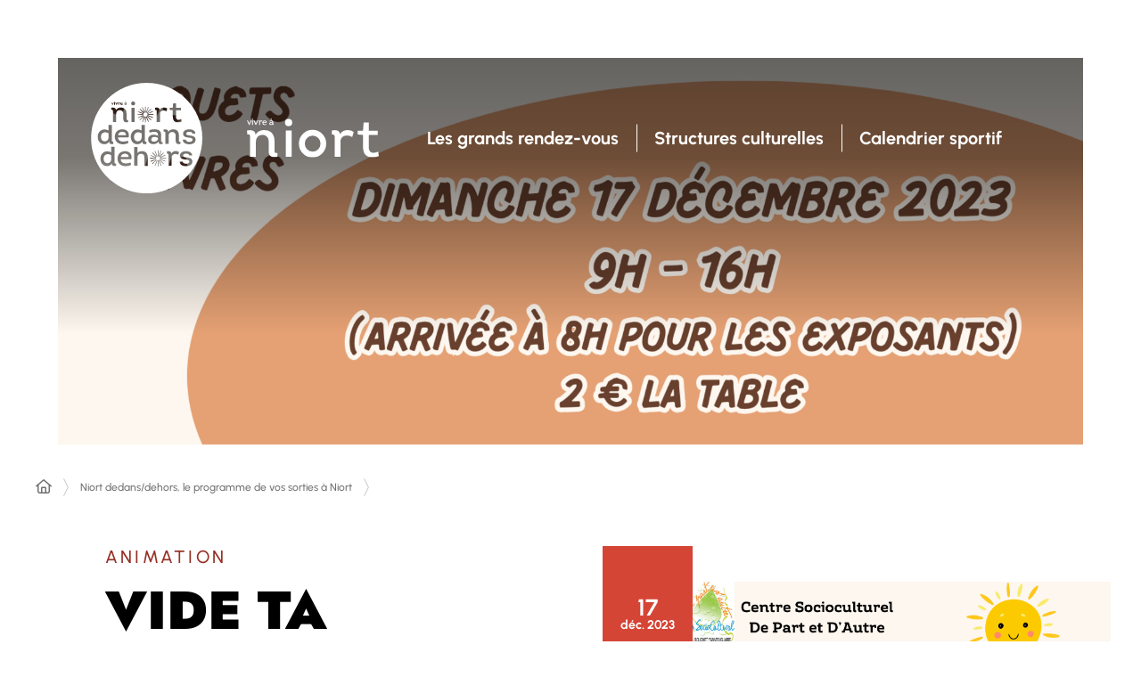

--- FILE ---
content_type: text/html; charset=utf-8
request_url: https://www.niortdedansdehors.fr/rechercher-une-manifestation/vide-ta-chambre/index.html
body_size: 12721
content:
<!DOCTYPE html>
<html lang="fr">
<head>

<meta charset="utf-8">
<!-- 
	This website is powered by TYPO3 - inspiring people to share!
	TYPO3 is a free open source Content Management Framework initially created by Kasper Skaarhoj and licensed under GNU/GPL.
	TYPO3 is copyright 1998-2026 of Kasper Skaarhoj. Extensions are copyright of their respective owners.
	Information and contribution at https://typo3.org/
-->

<base href="18050">

<title>Vide ta chambre</title>
<meta http-equiv="x-ua-compatible" content="IE=edge">
<meta name="generator" content="TYPO3 CMS">
<meta name="description" content="Vide ta chambre, organisé par le CSC de Part et d&#039;Autre, vous permet d&#039;acquérir des objets (vêtements, matériel de puériculture, jeux, jouets, livres,... ) à prix modique, ou de revendre ce dont vous n&#039;avez plus besoin.">
<meta name="author" content="Direction de la Communication de la Ville de Niort">
<meta name="viewport" content="width=device-width, initial-scale=1.0">
<meta name="keywords" content="Niort,Niort,Sortir,ville,Mairie,copie,manifestations,Vivre,manifestation,Rechercher,niort">
<meta property="og:type" content="event">
<meta property="og:url" content="https://www.niortdedansdehors.fr/rechercher-une-manifestation/vide-ta-chambre/index.html">
<meta property="og:site_name" content="Vivre Ã  Niort">
<meta property="og:image" content="https://www.niortdedansdehors.fr/processed/_processed_/d/d/csm_Vide_ta_chambre__1__68365a37ad.png">
<meta property="og:image" content="https://www.niortdedansdehors.fr/processed/_processed_/4/e/csm_FreeMockup-Automne2021_d0f4280087.jpg">
<meta property="og:description" content="Vide ta chambre, organisé par le CSC de Part et d&#039;Autre, vous permet d&#039;acquérir des objets (vêtements, matériel de puériculture, jeux, jouets, livres,... ) à prix modique, ou de revendre ce dont vous n&#039;avez plus besoin.">
<meta name="twitter:card" content="summary_large_image">
<meta name="twitter:site" content="@Mairie_Niort">
<meta name="twitter:creator" content="@Mairie_Niort">
<meta name="twitter:title" content="Vide ta chambre">
<meta name="twitter:description" content="Vide ta chambre, organisé par le CSC de Part et d&#039;Autre, vous permet d&#039;acquérir des objets (vêtements, matériel de puériculture, jeux, jouets, livres,... ) à prix modique, ou de revendre ce dont vous n&#039;avez plus besoin.">
<meta name="twitter:image" content="https://www.niortdedansdehors.fr/processed/_processed_/d/d/csm_Vide_ta_chambre__1__68365a37ad.png">
<meta name="twitter:url" content="https://www.niortdedansdehors.fr/rechercher-une-manifestation/vide-ta-chambre/index.html">
<meta name="twitter:domain" content="www.vivre-a-niort.com">
<meta name="rating" content="GENERAL">
<meta name="revisit-after" content="1">
<meta name="contact" content="mairie@mairie-niort.fr">
<meta name="copyright" content="© Mairie de Niort">
<meta name="email" content="mairie@mairie-niort.fr">
<meta name="publisher" content="Mairie de Niort">
<meta name="geopositionlatitude" content="46.3239736">
<meta name="geopositionlongitude" content="-0.4643687000000227">
<meta name="georegion" content="FR">
<meta name="geoplacename" content="Niort">


<link rel="stylesheet" href="https://mailing.mairie-niort.com/typo3temp/assets/css/7015c8c4ac5ff815b57530b221005fc6.css?1742477440" media="all">



<script src="/_assets/e9111f4535603a881e7daa87211d9394/js/jquery-3.6.3.js?1749110737"></script>


<style>iframe.mailjet_iframe, iframe.waze_iframe,.choixrdvvdn, .arcgis_iframe, iframe.waze_iframe, iframe.tikee_iframe, iframe.librair_iframe, iframe.atmo_iframe, .rdvoffice_iframe, .sketchfab_iframe{display:none}</style>
  
  

<!-- Matomo -->
<script>
  var _paq = window._paq = window._paq || [];
  /* tracker methods like "setCustomDimension" should be called before "trackPageView" */
  _paq.push(['trackPageView']);
  _paq.push(['enableLinkTracking']);
  (function() {
    var u="//analytics.mairie-niort.com/";
    _paq.push(['setTrackerUrl', u+'matomo.php']);
    _paq.push(['setSiteId', '8']);
    var d=document, g=d.createElement('script'), s=d.getElementsByTagName('script')[0];
    g.async=true; g.src=u+'matomo.js'; s.parentNode.insertBefore(g,s);
  })();
</script>
<noscript></noscript>
<!-- End Matomo Code -->
   

		<link rel="preload" href="/_assets/e9111f4535603a881e7daa87211d9394/fonts/Urbanist/Urbanist-Light.woff2" as="font" crossorigin="">
		<link rel="preload" href="/_assets/e9111f4535603a881e7daa87211d9394/fonts/Urbanist/Urbanist-Regular.woff2" as="font" crossorigin="">
		<link rel="preload" href="/_assets/e9111f4535603a881e7daa87211d9394/fonts/Urbanist/Urbanist-Italic.woff2" as="font" crossorigin="">
		<link rel="preload" href="/_assets/e9111f4535603a881e7daa87211d9394/fonts/Urbanist/Urbanist-Medium.woff2" as="font" crossorigin="">
		<link rel="preload" href="/_assets/e9111f4535603a881e7daa87211d9394/fonts/Urbanist/Urbanist-Bold.woff2" as="font" crossorigin="">
		<link rel="preload" href="/_assets/e9111f4535603a881e7daa87211d9394/fonts/Urbanist/Urbanist-BoldItalic.woff2" as="font" crossorigin="">
		<link rel="preload" href="/_assets/e9111f4535603a881e7daa87211d9394/fonts/Urbanist/Urbanist-Black.woff2" as="font" crossorigin="">
		<link rel="preload" href="/_assets/e9111f4535603a881e7daa87211d9394/fonts/Jost/Jost-Medium.woff2" as="font" crossorigin="">
		<link rel="preload" href="/_assets/e9111f4535603a881e7daa87211d9394/fonts/Jost/Jost-Bold.woff2" as="font" crossorigin="">
		<link rel="preload" href="/_assets/e9111f4535603a881e7daa87211d9394/fonts/Jost/Jost-Black.woff2" as="font" crossorigin="">
		
			

<!-- VDN Favicons and Apple Touch Icons -->
<link rel="apple-touch-icon" sizes="57x57" href="/_assets/e9111f4535603a881e7daa87211d9394/icons/VDN/apple-icon-57x57.png"/>
<link rel="apple-touch-icon" sizes="60x60" href="/_assets/e9111f4535603a881e7daa87211d9394/icons/VDN/apple-icon-60x60.png"/>
<link rel="apple-touch-icon" sizes="72x72" href="/_assets/e9111f4535603a881e7daa87211d9394/icons/VDN/apple-icon-72x72.png"/>
<link rel="apple-touch-icon" sizes="76x76" href="/_assets/e9111f4535603a881e7daa87211d9394/icons/VDN/apple-icon-76x76.png"/>
<link rel="apple-touch-icon" sizes="114x114" href="/_assets/e9111f4535603a881e7daa87211d9394/icons/VDN/apple-icon-114x114.png"/>
<link rel="apple-touch-icon" sizes="120x120" href="/_assets/e9111f4535603a881e7daa87211d9394/icons/VDN/apple-icon-120x120.png"/>
<link rel="apple-touch-icon" sizes="144x144" href="/_assets/e9111f4535603a881e7daa87211d9394/icons/VDN/apple-icon-144x144.png"/>
<link rel="apple-touch-icon" sizes="152x152" href="/_assets/e9111f4535603a881e7daa87211d9394/icons/VDN/apple-icon-152x152.png"/>
<link rel="apple-touch-icon" sizes="180x180" href="/_assets/e9111f4535603a881e7daa87211d9394/icons/VDN/apple-icon-180x180.png"/>
<link rel="icon" type="image/png" sizes="192x192" href="/_assets/e9111f4535603a881e7daa87211d9394/icons/VDN/android-icon-192x192.png"/>
<link rel="icon" type="image/png" sizes="32x32" href="/_assets/e9111f4535603a881e7daa87211d9394/icons/VDN/favicon-32x32.png"/>
<link rel="icon" type="image/png" sizes="96x96" href="/_assets/e9111f4535603a881e7daa87211d9394/icons/VDN/favicon-96x96.png"/>
<link rel="icon" type="image/png" sizes="16x16" href="/_assets/e9111f4535603a881e7daa87211d9394/icons/VDN/favicon-16x16.png"/>

<!-- Manifest for Android -->
<link rel="manifest" href="/_assets/e9111f4535603a881e7daa87211d9394/icons/VDN/van.webmanifest"/>

<!-- Microsoft Tile -->
<meta name="msapplication-TileColor" content="#ffffff"/>
<meta name="msapplication-TileImage" content="/_assets/e9111f4535603a881e7daa87211d9394/icons/VDN/ms-icon-144x144.png"/>
<meta name="theme-color" content="#ffffff"/>



  		
		  
		 
		  
	<meta name="theme-color" content="#fff">
	<meta name="msapplication-navbutton-color" content="#fff">
	<meta name="apple-mobile-web-app-status-bar-style" content="#fff">
	<style>
        *,*::before,*::after{box-sizing:border-box}ul[class],ol[class]{list-style:none;padding:0}body,h1,h2,h3,h4,h5,h6,p,ul[class],ol[class],li,figure,figcaption,blockquote,dl,dd{margin:0}body{line-height:1.5;min-height:100vh;scroll-behavior:smooth;text-rendering:optimizeSpeed}a:not([class]){-webkit-text-decoration-skip:ink;text-decoration-skip-ink:auto}img{display:block;height:auto;max-width:100%}input,button,textarea,select{font:inherit}@media(prefers-reduced-motion: reduce){*{animation-duration:.01ms !important;animation-iteration-count:1 !important;scroll-behavior:auto !important;transition-duration:.01ms !important}}:root{--typo-1: "Urbanist", Arial, Tahoma, sans-serif;--typo-2: "Jost", Arial, Tahoma, sans-serif;--project-icons-typo: "project-icons";--font-awesome-typo: "Font Awesome 6 Pro";--font-awesome-brands-typo: "Font Awesome 6 Brands";--color-1--1: #005373;--color-1--2: #002a3a;--color-1--3: #b3ccd5;--color-1--4: #003a50;--color-2--1: #00b8c2;--color-2--2: #008188;--color-2--3: #b3eaed;--color-1--2-o70: rgba(0, 42, 58, 0.7);--color-1--3-o25: rgba(179, 204, 213, 0.25);--color-2--1-lighten-o25: rgba(86, 170, 255, 0.25);--color-2--3-o25: rgba(179, 234, 237, 0.25);--fw-thin: 100;--fw-extralight: 200;--fw-light: 300;--fw-normal: 400;--fw-medium: 500;--fw-semibold: 600;--fw-bold: 700;--fw-extrabold: 800;--fw-black: 900;--global-legend-fz-desktop: 3.6rem;--global-legend-fz-tablet: 2.8rem;--global-legend-fz-mobile: 2.4rem;--global-legend-ff: var(--typo-1);--global-legend-fw: var(--fw-bold);--global-legend-fs: normal;--global-legend-color: #000;--global-label-fz: 2rem;--global-label-ff: var(--typo-1);--global-label-fw: var(--fw-bold);--global-label-fs: normal;--global-label-color: #000;--global-label-required-fz: 1.4rem;--global-label-required-ff: inherit;--global-label-required-fw: var(--fw-medium);--global-label-required-fs: normal;--global-label-required-color: #c81c1e;--global-label-helper-fz: 1.2rem;--global-label-helper-ff: var(--typo-1);--global-label-helper-fw: var(--fw-normal);--global-label-helper-fs: normal;--global-label-helper-color: #5a5a5a;--global-label-alert-color: #c81c1e;--global-input-fz: 1.6rem;--global-input-fz-mobile: 1.6rem;--global-input-ff: var(--typo-1);--global-input-fw: var(--fw-normal);--global-input-fs: normal;--global-input-color: #707070;--global-input-bg: #fff;--global-input-border-color: #707070;--global-input-border-radius: 23px;--global-input-min-height: 45px;--global-input-min-height-mobile: 45px;--global-input-radio-checkbox-min-height: 25px;--global-input-padding: 0.5em 1.67em;--global-input-padding-mobile: 0.55em 1.15em;--global-input-ph-fz: var(--global-input-fz);--global-input-ph-ff: var(--global-input-ff);--global-input-ph-fw: var(--fw-normal);--global-input-ph-fs: normal;--global-input-ph-color: var(--global-input-color);--global-input-readonly-bg: #f7f7f7;--global-textarea-height: 100px;--global-autocomplete-offset: em(4.5, strip-unit(1.6rem));--global-select-caret: inline-svg('<svg fill="#000" xmlns="http://www.w3.org/2000/svg" viewBox="0 0 256 512" width="18" height="18"><path d="M119.5 326.9L3.5 209.1c-4.7-4.7-4.7-12.3 0-17l7.1-7.1c4.7-4.7 12.3-4.7 17 0L128 287.3l100.4-102.2c4.7-4.7 12.3-4.7 17 0l7.1 7.1c4.7 4.7 4.7 12.3 0 17L136.5 327c-4.7 4.6-12.3 4.6-17-.1z"/></svg>');--global-select-caret-offset: 32px;--global-select-caret-offset-mobile: 20px;--global-select-padding-right: em(5.5, strip-unit(1.6rem));--global-choices-multiple-padding-bottom: 0.45em;--global-choices-padding-mobile: 0.55em 1.15em;--global-choices-multiple-item-offset: 0.25em;--global-form-dropdown-shadow: 0 3px 5px rgba(0, 0, 0, 0.6);--global-rch-fz: 1.6rem;--global-rch-ff: var(--global-input-ff);--global-rch-fw: var(--fw-normal);--global-rch-fs: normal;--global-rch-color: #000;--global-rch-left-offset: 33px;--global-rch-pseudo-box-size: 24px;--global-rch-pseudo-box-bg: #fff;--global-rch-pseudo-box-border: #5a5a5a;--global-rch-pseudo-checkmark-width: 2px;--global-rch-pseudo-checkmark-color: #efefef;--global-rch-pseudo-checkmark-color-active: var(--color-1--1);--global-rch-pseudo-checkmark-color-grayscale: #3a3a3a;--global-rch-legend-ff: var(--typo-1);--global-rch-legend-fz: 1.8rem;--global-rch-legend-fw: var(--fw-bold);--global-rch-legend-fs: normal;--global-rch-legend-color: #707070;--scrollbar-width: 17px}.site-content__wrapper::after,.container::after{clear:both;content:"";display:block;height:0;overflow:hidden;visibility:hidden}.section__more-links{align-items:center;display:flex;flex-wrap:wrap;margin:0 -5px}.section__more-links>button,.section__more-links>a,.section__more-links>.btn{margin:5px}.is-center.section__more-links{justify-content:center}.is-left.section__more-links{justify-content:flex-start}.is-right.section__more-links{justify-content:flex-end}.site-content__wrapper,.container{box-sizing:border-box;margin:0 auto;max-width:1280px;padding:0 40px;width:100%}@media screen and (max-width: 767px){.site-content__wrapper,.container{padding:0 20px}}.container.is-lg{max-width:1680px}.container.is-sm{max-width:980px}.container.is-fluid{max-width:1920px;padding:0}html{font-size:62.5%}body{background:#fff;color:#000;font-family:"Urbanist", Arial, Tahoma, sans-serif;font-family:var(--typo-1);font-size:1.8rem;margin:0;overflow-x:hidden}body.is-overflow-hidden{overflow:hidden}body.is-transparent{background:rgba(0,0,0,0)}body.is-center-content{align-items:center;display:flex;justify-content:center}a:focus,button:focus,input:focus,select:focus,textarea:focus{outline:2px solid currentColor;outline-offset:-3px}a{color:inherit}button{margin:0}b,strong{font-weight:700;font-weight:var(--fw-bold)}.print-banner,.print-footer{display:none}span[class*=fa-]{pointer-events:none}img{display:block;height:auto;max-width:100%}.lazy{background-image:image("placeholder-image.svg") !important}.lazy{transition:opacity 250ms ease-in-out 0ms;background-color:#f7f7f7;background-position:center center;background-repeat:no-repeat;background-size:50% 50%}@media screen and (-ms-high-contrast: active), (-ms-high-contrast: none){.lazy{animation:none;background-size:50%}}.lazy.lazyloading{animation:loadingPlaceholder 2s infinite}@media screen and (-ms-high-contrast: active), (-ms-high-contrast: none){.lazy.lazyloading{animation:none;background-size:50%}}.lazy.lazyloaded:not(.is-no-image){background-image:none !important}.lazy.lazyloaded:not(.is-no-image){animation:fadeIn 300ms linear forwards}.lazy.not-loaded{background-image:image("placeholder-image-not-loaded.svg") !important}.section{margin:70px 0}@media screen and (max-width: 1279px){.section{margin:50px 0}}.home-page .section,.home-hospital-page .section{margin:100px 0}@media screen and (max-width: 1279px){.home-page .section,.home-hospital-page .section{margin:70px 0}}@media screen and (max-width: 767px){.home-page .section,.home-hospital-page .section{margin:80px 0}}@media screen and (max-width: 767px){.home-page .section .section__title,.home-hospital-page .section .section__title{flex-direction:column}}@media screen and (min-width: 1280px){.section.is-width-33 .section__title{margin-bottom:15px}}.section.is-inverted{background-color:#000}.section.is-middle{margin-left:auto;margin-right:auto;max-width:996px}.section__title{align-items:center;display:flex;margin-bottom:30px}.section__title>*:not(:last-child){margin-right:10px}.section__title .title:only-child{margin-right:0}.section__title .title+.tag-links{margin-left:30px}@media screen and (min-width: 768px)and (max-width: 1279px){.section__title .title+.tag-links{margin-left:20px;margin-right:-36px}}@media screen and (max-width: 767px){.section__title .title+.tag-links{margin:28px 0 0}}@media screen and (max-width: 767px){.section__title .btn{margin-top:5px}}.section__more-links{margin-top:5px}@media screen and (max-width: 767px){.section__more-links{justify-content:center}}.site-wrapper{display:flex;min-height:100vh;overflow-x:hidden;width:100%}.site-wrapper__inner{display:flex;flex-direction:column;flex-grow:1;min-height:100vh;width:100%}.site-wrapper__header{position:relative}.site-wrapper__header,.site-wrapper__footer{flex-basis:auto;flex-grow:0;width:100%}.site-wrapper__footer{position:relative}.site-wrapper__main{flex-grow:1;min-height:1px;position:relative;width:100%;z-index:6}.site-wrapper.is-overflow-hidden{overflow:hidden}.site-content__wrapper{display:flex;flex-wrap:wrap;padding-bottom:80px;padding-top:40px;position:relative;z-index:0}@media screen and (max-width: 1279px){.site-content__wrapper{padding:40px 62px 80px}}@media screen and (max-width: 767px){.site-content__wrapper{padding:30px 20px 80px}}.site-content__main{flex-grow:1;width:1%}.site-content__main>*:first-child{margin-top:0}.site-content__sidebar{padding:0 0 0 126px;width:408px}@media screen and (max-width: 1279px){.site-content__sidebar{padding:0;width:100%}}.site-content__sidebar.is-left{order:-2;padding:0 120px 0 0}@media screen and (max-width: 1279px){.site-content__sidebar.is-left{padding:0}}.site-content__sidebar.is-facets{margin-left:-30px;order:-2;padding:0 90px 0 0}@media screen and (max-width: 1279px){.site-content__sidebar.is-facets{margin:0;padding:0;width:0}}
    </style>
	
			
				<link rel="preload" as="style" href="/_assets/e9111f4535603a881e7daa87211d9394/css/page.css" onload="this.rel='stylesheet'">
			
		
	
	<link rel="preload" as="style" href="/_assets/e9111f4535603a881e7daa87211d9394/css/core.css" onload="this.rel='stylesheet'">
	
	<link rel="preload" as="style" href="/_assets/e9111f4535603a881e7daa87211d9394/css/print.css" media="print">
		<noscript>
			<link rel="stylesheet" href="/_assets/e9111f4535603a881e7daa87211d9394/css/home.css" onload="this.rel='stylesheet'"/>
			<link rel="stylesheet" href="/_assets/e9111f4535603a881e7daa87211d9394/css/core.css">
			<link rel="stylesheet" media="print" href="/_assets/e9111f4535603a881e7daa87211d9394/css/print.css"/>
		</noscript>
	<script>
       !function(n){"use strict";n.loadCSS||(n.loadCSS=function(){});var o=loadCSS.relpreload={};if(o.support=function(){var e;try{e=n.document.createElement("link").relList.supports("preload")}catch(t){e=!1}return function(){return e}}(),o.bindMediaToggle=function(t){var e=t.media||"all";function a(){t.addEventListener?t.removeEventListener("load",a):t.attachEvent&&t.detachEvent("onload",a),t.setAttribute("onload",null),t.media=e}t.addEventListener?t.addEventListener("load",a):t.attachEvent&&t.attachEvent("onload",a),setTimeout(function(){t.rel="stylesheet",t.media="only x"}),setTimeout(a,3e3)},o.poly=function(){if(!o.support())for(var t=n.document.getElementsByTagName("link"),e=0;e<t.length;e++){var a=t[e];"preload"!==a.rel||"style"!==a.getAttribute("as")||a.getAttribute("data-loadcss")||(a.setAttribute("data-loadcss",!0),o.bindMediaToggle(a))}},!o.support()){o.poly();var t=n.setInterval(o.poly,500);n.addEventListener?n.addEventListener("load",function(){o.poly(),n.clearInterval(t)}):n.attachEvent&&n.attachEvent("onload",function(){o.poly(),n.clearInterval(t)})}"undefined"!=typeof exports?exports.loadCSS=loadCSS:n.loadCSS=loadCSS}("undefined"!=typeof global?global:this);
    </script>
	
   
    <style type="text/css">
     
      .js-fixed-el-down .websitelogo { filter: invert(100%); }
    </style>
</head>
<body>

	



	


<div class="site-wrapper has-page-image" tabindex="-1"><div class="site-wrapper__inner"><div class="print-banner"><img src="/_assets/e9111f4535603a881e7daa87211d9394/images/logos/ndd.svg" alt="Niort Dedans Dehors"></div><div class="site-wrapper__components"><nav id="menu-skip" class="menu-skip" role="navigation" aria-label="Menu d'accès rapide"><ul class="menu-skip__list"><li class="menu-skip__listitem"><a href="#main" class="menu-skip__link">Aller à contenu</a></li></ul></nav></div><div class="site-wrapper__header"><header class="header-wrapper " role="banner"><div class="header-wrapper__container"><div class="header-wrapper__logo-mobile"><a href="/index.html" class="logo"><span class="logo__image"><img class="websitelogo" src="/_assets/e9111f4535603a881e7daa87211d9394/images/logos/ndd.svg" alt="Niort Dedans Dehors" height="125" width="125" ></span></a><a href="https://www.vivre-a-niort.com" class="logo is-second"><span class="logo__image"><img src="/_assets/e9111f4535603a881e7daa87211d9394/images/logos/logo.svg" alt="Ville de Niort"  height="97" width="148" ></span></a></div><div class="header js-fixed-element js-fixed-el-abs"><div class="header__inner"><div class="header__logo"><a href="/index.html" class="logo"><span class="logo__image"><img class="websitelogo" src="/_assets/e9111f4535603a881e7daa87211d9394/images/logos/ndd.svg" alt="Niort Dedans Dehors" height="125" width="125" ></span></a><a href="https://www.vivre-a-niort.com" class="logo is-second"><span class="logo__image"><img src="/_assets/e9111f4535603a881e7daa87211d9394/images/logos/logo.svg" alt="Ville de Niort"  height="97" width="148" ></span></a></div><div class="header__components"><div class="header__nav"><nav class="main-nav js-main-nav" role="navigation" aria-label="Navigation principale"><div class="main-nav__container js-main-nav-container"><div class="main-nav__block js-main-nav-block"><div class="main-nav__top-components"><div class="main-nav__close-wrap"><button class="btn is-small is-only-icon main-nav__close-button js-main-nav-close js-tooltip" type="button" data-content="Fermer le menu"><span aria-hidden="true" class="far fa-times"></span><span class="ghost">Fermer</span></button></div></div><div class="main-nav__nav"><ul class="main-nav__nav-list"><li class="main-nav__nav-item has-dropdown js-main-nav-ddm"><span class="main-nav__nav-item-actions"><a href="/les-grands-rendez-vous/index.html" class="main-nav__nav-link "><span class="main-nav__nav-link-text">Les grands rendez-vous</span></a><button type="button" class="main-nav__nav-toggle js-main-nav-ddm-toggle"><span class="main-nav__nav-toggle-icon" aria-hidden="true"></span><span class="main-nav__nav-toggle-text">Les grands rendez-vous</span></button></span><div class="main-nav__nav-dropdown is-level-1 js-main-nav-ddm-block"><p class="main-nav__nav-item-parent"><a href="/les-grands-rendez-vous/index.html" class="main-nav__nav-link "><span aria-hidden="true" class="fas fa-long-arrow-right"></span>
                                        Accéder au portail "Les grands rendez-vous"
                                    </a><button type="button" class="main-nav__close-submenu js-tooltip" data-content="Fermer Les grands rendez-vous"><span aria-hidden="true" class="far fa-times"></span><span class="ghost">Fermer Les grands rendez-vous</span></button></p><ul class="main-nav__nav-dropdown-list" tabindex="-1"><li class="main-nav__nav-item "><span class="main-nav__nav-item-actions"><a href="/les-grands-rendez-vous/les-jeudis-niortais/index.html" class="main-nav__nav-link "><span class="main-nav__nav-link-text">Les Jeudis Niortais</span></a></span></li><li class="main-nav__nav-item "><span class="main-nav__nav-item-actions"><a href="/les-grands-rendez-vous/festival-cirque-dete/index.html" class="main-nav__nav-link "><span class="main-nav__nav-link-text">Festival cirque d&#039;été</span></a></span></li><li class="main-nav__nav-item "><span class="main-nav__nav-item-actions"><a href="/festival-du-polar-regards-noirs/index.html" class="main-nav__nav-link "><span class="main-nav__nav-link-text">Festival du polar Regards Noirs</span></a></span></li><li class="main-nav__nav-item "><span class="main-nav__nav-item-actions"><a href="/les-grands-rendez-vous/festival-la-5e-saison/index.html" class="main-nav__nav-link "><span class="main-nav__nav-link-text">Festival “La 5e Saison”</span></a></span></li><li class="main-nav__nav-item "><span class="main-nav__nav-item-actions"><a href="/les-grands-rendez-vous/festival-nouvelles-scenes/salon-de-linnovation-numerique-de-linsurtech-et-du-risque/index.html" class="main-nav__nav-link "><span class="main-nav__nav-link-text">Salon de l’Innovation Numérique, de l’insurtech et du risque</span></a></span></li><li class="main-nav__nav-item "><span class="main-nav__nav-item-actions"><a href="/les-grands-rendez-vous/festival-nouvelles-scenes/index.html" class="main-nav__nav-link "><span class="main-nav__nav-link-text">Festival Nouvelle(s) Scène(s)</span></a></span></li><li class="main-nav__nav-item "><span class="main-nav__nav-item-actions"><a href="/semi-marathon-de-la-coulee-verte/index.html" class="main-nav__nav-link "><span class="main-nav__nav-link-text">Semi-marathon de la Coulée Verte</span></a></span></li><li class="main-nav__nav-item "><span class="main-nav__nav-item-actions"><a href="/rencontres-de-la-jeune-photographie-internationale/index.html" class="main-nav__nav-link "><span class="main-nav__nav-link-text">Rencontres de la jeune photographie internationale</span></a></span></li><li class="main-nav__nav-item "><span class="main-nav__nav-item-actions"><a href="/le-tres-grand-conseil-mondial-des-clowns/index.html" class="main-nav__nav-link "><span class="main-nav__nav-link-text">Le Très Grand Conseil Mondial des Clowns</span></a></span></li><li class="main-nav__nav-item "><span class="main-nav__nav-item-actions"><a href="/niort-jazz-festival/index.html" class="main-nav__nav-link "><span class="main-nav__nav-link-text">Niort Jazz Festival</span></a></span></li><li class="main-nav__nav-item "><span class="main-nav__nav-item-actions"><a href="/fete-medievale-de-la-recouvrance/index.html" class="main-nav__nav-link "><span class="main-nav__nav-link-text">Fête médiévale de la Recouvrance</span></a></span></li><li class="main-nav__nav-item "><span class="main-nav__nav-item-actions"><a href="/les-grands-rendez-vous/festival-a-2-bulles/index.html" class="main-nav__nav-link "><span class="main-nav__nav-link-text">Festival A 2 Bulles</span></a></span></li></ul></div></li><li class="main-nav__nav-item has-dropdown js-main-nav-ddm"><span class="main-nav__nav-item-actions"><a href="/acces-rapides/index.html" class="main-nav__nav-link "><span class="main-nav__nav-link-text">Structures culturelles</span></a><button type="button" class="main-nav__nav-toggle js-main-nav-ddm-toggle"><span class="main-nav__nav-toggle-icon" aria-hidden="true"></span><span class="main-nav__nav-toggle-text">Structures culturelles</span></button></span><div class="main-nav__nav-dropdown is-level-1 js-main-nav-ddm-block"><p class="main-nav__nav-item-parent"><a href="/acces-rapides/index.html" class="main-nav__nav-link "><span aria-hidden="true" class="fas fa-long-arrow-right"></span>
                                        Accéder au portail "Structures culturelles"
                                    </a><button type="button" class="main-nav__close-submenu js-tooltip" data-content="Fermer Structures culturelles"><span aria-hidden="true" class="far fa-times"></span><span class="ghost">Fermer Structures culturelles</span></button></p><ul class="main-nav__nav-dropdown-list" tabindex="-1"><li class="main-nav__nav-item "><span class="main-nav__nav-item-actions"><a href="/lacclameur/index.html" class="main-nav__nav-link "><span class="main-nav__nav-link-text">L&#039;Acclameur</span></a></span></li><li class="main-nav__nav-item "><span class="main-nav__nav-item-actions"><a href="/le-moulin-du-roc/index.html" class="main-nav__nav-link "><span class="main-nav__nav-link-text">Le Moulin Du Roc</span></a></span></li><li class="main-nav__nav-item "><span class="main-nav__nav-item-actions"><a href="/le-camji/index.html" class="main-nav__nav-link "><span class="main-nav__nav-link-text">Le CAMJI</span></a></span></li><li class="main-nav__nav-item "><span class="main-nav__nav-item-actions"><a href="/les-musees/index.html" class="main-nav__nav-link "><span class="main-nav__nav-link-text">Les musées</span></a></span></li><li class="main-nav__nav-item "><span class="main-nav__nav-item-actions"><a href="/le-pilori-le-pavillon-grappelli/index.html" class="main-nav__nav-link "><span class="main-nav__nav-link-text">Pilori &amp; Grappelli</span></a></span></li><li class="main-nav__nav-item "><span class="main-nav__nav-item-actions"><a href="/les-mediatheques/index.html" class="main-nav__nav-link "><span class="main-nav__nav-link-text">Médiathèques</span></a></span></li><li class="main-nav__nav-item "><span class="main-nav__nav-item-actions"><a href="/acces-rapides/mes-sorties/index.html" class="main-nav__nav-link "><span class="main-nav__nav-link-text">Mes sorties</span></a></span></li></ul></div></li><li class="main-nav__nav-item "><span class="main-nav__nav-item-actions"><a href="/equipements-sportifs/index.html" class="main-nav__nav-link "><span class="main-nav__nav-link-text">Calendrier sportif</span></a></span></li></ul></div></div></div></nav><div class="main-nav-overlay" id="js-main-nav-overlay"></div></div><div class="header__actions"></div><nav class="header__nav-toggle is-lg-hide" role="navigation" aria-label="Navigation principale"><button type="button" class="main-nav-toggle" id="main-nav-toggle" aria-label="Menu - fenêtre modale" aria-haspopup="dialog"><span class="main-nav-toggle__bars" aria-hidden="true"><span class="main-nav-toggle__bar"></span><span class="main-nav-toggle__bar"></span><span class="main-nav-toggle__bar"></span></span><span class="main-nav-toggle__text">Menu</span></button></nav></div></div></div></div></header><!-- TYPO3SEARCH_begin --><a id="c148775"></a><div class="page-image-section__container"><div class="page-image-item"><picture class="page-image-item__picture"><source data-variant="small"  media="(max-width: 479px)" data-srcset="/processed/_processed_/d/d/csm_Vide_ta_chambre__1__16d222554e.png" ><source data-variant="medium"  media="(max-width: 767px)" data-srcset="/processed/_processed_/d/d/csm_Vide_ta_chambre__1__c5923adf0f.png" ><source data-variant="large"  media="(max-width: 1279px)" data-srcset="/processed/_processed_/d/d/csm_Vide_ta_chambre__1__ecfbdd16f5.png" ><img data-error-src="data:image/svg+xml,%3Csvg%20xmlns=%22http://www.w3.org/2000/svg%22%20width=%221790%22%20height=%22676%22%20viewBox=%220%200%201790%20676%22%20/%3E" data-src="/processed/_processed_/d/d/csm_Vide_ta_chambre__1__5ce2df48b5.png" src="/processed/_processed_/d/d/csm_Vide_ta_chambre__1__71fc563296.png" width="1790" height="676"  role="presentation" alt="" class="lazy lazyload"></picture></div></div></div><div class="site-wrapper__main"><main role="main" class="site-content" id="main" tabindex="-1"><div class="site-content__navbar"><div class="navbar has-negative-margin"><div class="navbar__wrapper"><div class="navbar__breadcrumbs"><nav class="breadcrumbs" aria-label="Vous êtes ici" role="navigation"><ol class="breadcrumbs__list"><li class="breadcrumbs__item"><a href="/" class="js-tooltip" data-content="Accueil"><span class="far fa-home" aria-hidden="true" title="Accueil"></span><span class="sr-only">Accueil</span></a></li><li class="breadcrumbs__item" aria-hidden="true"><a class="breadcrumbs__link" href="/index.html">Niort dedans/dehors, le programme de vos sorties à Niort</a></li><li class="breadcrumbs__item" aria-hidden="false"></li></ol></nav></div></div></div></div><div class="site-content__top"><header class="heading " id="headermanif"><div class="heading__wrapper" ><div class="heading__content "><h1 class="heading__title"><span class="heading__category">Animation</span><span class="sr-only">:</span><span class="heading__title-text">Vide ta chambre</span></h1><style>
    .heading__title-text { {customStyle} }
</style><p class="teaser heading__teaser">Vide ta chambre, organisé par le CSC de Part et d&#039;Autre, vous permet d&#039;acquérir des objets (vêtements, matériel de puériculture, jeux, jouets, livres,... ) à prix modique, ou de revendre ce dont vous n&#039;avez plus besoin.</p><div class="heading__time-place"><div class="time-place "><div class="time-place__item is-place"><span aria-hidden="true" class="far fa-map-marker-alt" title="Lieu"></span><span class="ghost">Lieu</span><div class="lieu" itemprop="location" itemscope="" itemtype="http://schema.org/Place"><span itemprop="name">Niort</span><div class="adresse" itemprop="address" itemscope="" itemtype="http://schema.org/PostalAddress" ><p class="gost" itemprop="addressCountry" itemscope="" itemtype="http://schema.org/Country"><span itemprop="name">FR</span></p></div><p>
															&nbsp;
															
														</p></div></div><div class="time-place__item is-place"><span aria-hidden="true" class="far fa-map-marker-alt" title="Lieu"></span><span class="ghost">Lieu</span>	Salle polyvalente du Clou Bouchet, Square Galilée.
											</div><p class="time-place__item is-time"><span aria-hidden="true" class="far fa-clock" title="Horaire"></span><span class="ghost">Horaire</span><time datetime="32400">09:00</time><span>-</span><time datetime="57600">16:00</time></p><i class=""></i></div></div></div><div class="heading__image is-right is-has-date"><div class="small-gallery-carousel" aria-label="Mise en avant" role="group" aria-roledescription="diaporama"><div class="small-gallery-carousel__group" role="group" aria-label="contrôle du diaporama"><div class="small-gallery-carousel__actions swiper-actions"><button type="button" class="small-gallery-carousel__action swiper-action js-swiper-autoplay-toggle js-tooltip" data-content="Pause"><span class="swiper-action__icon" aria-hidden="true"></span><span class="swiper-action__text ghost">Lecture automatique</span></button></div><ol class="small-gallery-carousel__pagination swiper-pagination" role="tablist" aria-orientation="horizontal"></ol></div><div class="small-gallery-carousel__container js-swiper" data-slide-by-one="true" data-items="1" data-pagination="outside" data-effect="fade" data-autoplay="3000"><div class="small-gallery-carousel__wrapper swiper-wrapper"><div class="small-gallery-item" aria-label="2 sur 0"><div class="small-gallery-item__wrapper"><a 
															href="/processed/_processed_/d/d/csm_Vide_ta_chambre__1__ffc81994c9.png" 
															data-srcset="" data-caption="" data-alt="" data-dialog-label="Image agrandie" aria-haspopup="dialog" data-fancybox class="small-gallery-item__image-link"><picture class="small-gallery-item__picture"><img data-src="/processed/_processed_/d/d/csm_Vide_ta_chambre__1__ffc81994c9.png" data-error-src="data:image/svg+xml,%3Csvg%20xmlns=%22http://www.w3.org/2000/svg%22%20width=%22%22%20height=%22267%22%20viewBox=%220%200%20%20267%22%20/%3E" class="lazy lazyload" src="/processed/_processed_/d/d/csm_Vide_ta_chambre__1__ffc81994c9.png" width="1585" height="2245" alt="" /></picture></a></div></div></div></div></div><div class="heading__date"><div class="date is-large is-primary" style="z-index:100"><p class="date__wrap"><span class="ghost">Le</span><time class="date__time" datetime="2023-12-17"><span class="date__item is-day">17</span><span class="date__item is-month">déc. 2023</span></time></p></div></div></div></div></header><div class="site-content__wrapper"><div class="site-content__bottom"><div class="content-wrapper rte"><h2 class="ghost">Description</h2><p>Le CSC de Part et d'Autre organise un temps de rencontre avec les habitants du quartier du Clou Bouchet. "Vide ta chambre" est l'occasion de renouveler, à petits prix, jeux, jouets, livres&nbsp;...&nbsp;</p><p>Coût : 2€ la table. Sur réservation auprès de l'accueil du CSC : 05 49 79 03 05. Arrivée à 8h pour les exposants.</p></div></div></div></div><link rel="preload" as="style" href="/_assets/e9111f4535603a881e7daa87211d9394/css/page.css" onload="this.rel='stylesheet'"/><!-- TYPO3SEARCH_end --></main></div><div class="site-wrapper__to-top"><div class="go-to-top js-scroll-handler" data-scroll-target="0" data-focus-target=".site-wrapper:global" data-bottom-element=".footer__wrapper:global" data-hide-at-top="true"><p class="go-to-top__text"><a href="#" class="go-to-top__link"><span class="far fa-angle-up" aria-hidden="true"></span><span class="ghost">Retour en haut</span></a></p></div></div><div class="site-wrapper__footer"><div class="site-wrapper__footer"><footer class="footer is-inverted" role="contentinfo"><div class="footer__subfooter"><section class="section ontheweb "><div class="ontheweb__container"><!-- TYPO3SEARCH_begin --><div class="section__title"><h2 class="title is-secondary is-center"><span class="title__content"><span class="title__text">Tous nos sites</span></span></h2></div><div class="section__content"><div class="ontheweb-carousel " aria-label="Tous nos sites" role="group" aria-roledescription="diaporama"><button type="button" class="ontheweb-carousel__control  is-prev"><span aria-hidden="true" class="far fa-angles-left"></span><span class="ontheweb-carousel__control-text ghost">Site précédent</span></button><button type="button" class="ontheweb-carousel__control  is-next"><span aria-hidden="true" class="far fa-angles-right"></span><span class="ontheweb-carousel__control-text ghost">Site suivant</span></button><div class="ontheweb-carousel__container js-swiper" data-slide-by-one="true" data-items="5,3,1" data-outside-navigation="true"><ul class="ontheweb-carousel__wrapper swiper-wrapper"><li class="ontheweb-carousel__item swiper-item page73"><div class="ontheweb-item"><div class="ontheweb-item__content"><picture class="ontheweb-item__logo"><img data-error-src="data:image/svg+xml,%3Csvg%20xmlns=%22http://www.w3.org/2000/svg%22%20width=%2274%22%20height=%2274%22%20viewBox=%220%200%2074%2074%22%20/%3E" data-src="/fileadmin/user_upload/manif/2023/logo__vdn.svg" src="data:image/svg+xml,%3Csvg%20xmlns=%22http://www.w3.org/2000/svg%22%20width=%2274%22%20height=%2274%22%20viewBox=%220%200%2074%2074%22%20/%3E" width="100" style="max-width:100px" height="74" alt="" class="lazy lazyload"></picture><p class="ontheweb-item__title"><a href="https://www.vivre-a-niort.com/index.html" class="underline" target="_top">Ville de Niort</a></p></div></div></li><li class="ontheweb-carousel__item swiper-item page12000"><div class="ontheweb-item"><div class="ontheweb-item__content"><picture class="ontheweb-item__logo"><img data-error-src="data:image/svg+xml,%3Csvg%20xmlns=%22http://www.w3.org/2000/svg%22%20width=%2274%22%20height=%2274%22%20viewBox=%220%200%2074%2074%22%20/%3E" data-src="/fileadmin/user_upload/manif/2023/logo_agglo_reseaux_sociaux.svg" src="data:image/svg+xml,%3Csvg%20xmlns=%22http://www.w3.org/2000/svg%22%20width=%2274%22%20height=%2274%22%20viewBox=%220%200%2074%2074%22%20/%3E" width="100" style="max-width:100px" height="74" alt="" class="lazy lazyload"></picture><p class="ontheweb-item__title"><a href="https://www.niortagglo.fr/index.html" class="underline" target="_top">Niort Agglo</a></p></div></div></li><li class="ontheweb-carousel__item swiper-item page12080"><div class="ontheweb-item"><div class="ontheweb-item__content"><picture class="ontheweb-item__logo"><img data-error-src="data:image/svg+xml,%3Csvg%20xmlns=%22http://www.w3.org/2000/svg%22%20width=%2274%22%20height=%2274%22%20viewBox=%220%200%2074%2074%22%20/%3E" data-src="/fileadmin/user_upload/manif/2023/logo_conservatoire.svg" src="data:image/svg+xml,%3Csvg%20xmlns=%22http://www.w3.org/2000/svg%22%20width=%2274%22%20height=%2274%22%20viewBox=%220%200%2074%2074%22%20/%3E" width="74" height="74" alt="" class="lazy lazyload"></picture><p class="ontheweb-item__title"><a href="https://conservatoire.niortagglo.fr/index.html" class="underline" target="_top">Conservatoire</a></p></div></div></li><li class="ontheweb-carousel__item swiper-item page12070"><div class="ontheweb-item"><div class="ontheweb-item__content"><picture class="ontheweb-item__logo"><img data-error-src="data:image/svg+xml,%3Csvg%20xmlns=%22http://www.w3.org/2000/svg%22%20width=%2274%22%20height=%2274%22%20viewBox=%220%200%2074%2074%22%20/%3E" data-src="/fileadmin/user_upload/manif/2023/mediahtheque.svg" src="data:image/svg+xml,%3Csvg%20xmlns=%22http://www.w3.org/2000/svg%22%20width=%2274%22%20height=%2274%22%20viewBox=%220%200%2074%2074%22%20/%3E" width="74" height="74" alt="" class="lazy lazyload"></picture><p class="ontheweb-item__title"><a href="https://www.niortagglo.fr/sortir-visiter/mediatheques/index.html" class="underline" target="_top">Médiathèques</a></p></div></div></li><li class="ontheweb-carousel__item swiper-item page18530"><div class="ontheweb-item"><div class="ontheweb-item__content"><picture class="ontheweb-item__logo"><img data-error-src="data:image/svg+xml,%3Csvg%20xmlns=%22http://www.w3.org/2000/svg%22%20width=%2274%22%20height=%2274%22%20viewBox=%220%200%2074%2074%22%20/%3E" data-src="/fileadmin/user_upload/manif/2023/musees.svg" src="data:image/svg+xml,%3Csvg%20xmlns=%22http://www.w3.org/2000/svg%22%20width=%2274%22%20height=%2274%22%20viewBox=%220%200%2074%2074%22%20/%3E" width="74" height="74" alt="" class="lazy lazyload"></picture><p class="ontheweb-item__title"><a href="https://musees.niortagglo.fr/index.html" class="underline" target="_top">Musées</a></p></div></div></li></ul></div></div></div><!-- TYPO3SEARCH_end --></div></section></div><div class="footer__wrapper"><div class="footer__container"><div class="footer__row"><div class="footer__column is-first"><section class="site-info"><h2 class="ghost">Informations du site</h2><!-- TYPO3SEARCH_begin --><a id="c159864"></a><div class="site-info__column"><div class="site-info__image"><div class="logo" style="text-align:center"><img alt="Mairie de Niort" src="/fileadmin/user_upload/manif/2023/logo_vdn.svg" width="157" height="46" /></div></div><address class="site-info__content"><p class="site-info__item is-name">
					Mairie de Niort
				</p><p class="site-info__item is-address"><span class="ghost">Adresse:</span><span>
						Place Martin Bastard, <br />
CS 58755-79027
						<br>
						79000 Niort
					 </span></p><div class="site-info__schedule"><p class="ghost">
 				Horaires:
 			</p><p>Horaires d’ouverture</p><p>Hôtel administratif :</p><ul><li>lundi de 8 h 30 à 12 h 30 et de&nbsp;13 h 30 à 18 h</li><li>mardi de 10 h à 17 h</li><li>mercredi au vendredi de 8 h 30 à 12 h 30 et de 13 h 30 à 17 h.</li></ul><p>Hôtel de ville :</p><ul><li>Lundi au vendredi de 8h45 à 12h30 et de 13h45 à 17h30</li></ul></div><ul class="site-info__list"><li class="site-info__list-item"><a href="tel:05 49 78 79 80" class="btn is-small is-secondary"><span aria-hidden="true" class="far fa-phone"></span><span class="sr-only">Téléphone</span><span class="btn__text">05 49 78 79 80</span></a></li><li class="site-info__list-item"><i class="fa fa-envelope-o" aria-hidden="true" ></i><a href="https://www.vivre-a-niort.com/services-publics/nous-ecrire-nous-contacter/contacter-les-services-municipaux/index.html?destinataire=5424&amp;cHash=4f463ce38e62011827e4750d16b76ed2" target="_top" class="btn is-small"><span aria-hidden="true" class="far fa-at"></span><span class="btn__text">Nous écrire</span></a></li></ul></address></div><!-- TYPO3SEARCH_end --></section></div><div class="footer__column is-second"><div class="footer__socials"></div><div class="footer__newsletter"><!-- TYPO3SEARCH_begin --><a id="c159861"></a><div class="footer__socials"><h3 class="footer__title">Suivez-nous</h3><ul class="social-links "><li class="social-links__item"><a href="https://www.facebook.com/VilledeNiort" class="social-links__link js-tooltip " target="_blank" data-content="Notre Facebook"  aria-label="Facebook – Ville de Niort, nouvelle fenêtre"><span aria-hidden="true" class="fab fa-facebook-f"></span><span class="social-links__link-text ghost">Notre Facebook</span></a></li><li class="social-links__item"><a href="https://twitter.com/Mairie_Niort" class="social-links__link js-tooltip " target="_blank"  data-content="Notre X" aria-label="X – Ville de Niort, nouvelle fenêtre"><img src="https://mailing.mairie-niort.com/typo3conf/ext/template_vdn/Resources/Public/images/x.svg" alt="Logo X" style="height:1em" /></a></li><li class="social-links__item"><a href="https://www.youtube.com/user/mairiedeniort" class="social-links__link js-tooltip " target="_blank"  data-content="Notre YouTube" aria-label="YouTube – Ville de Niort, nouvelle fenêtre"><span aria-hidden="true" class="fab fa-youtube"></span><span class="social-links__link-text ghost">Notre Youtube</span></a></li><li class="social-links__item"><a href="https://www.instagram.com/ville_de_niort/" class="social-links__link js-tooltip " target="_blank"  data-content="Notre Instagram" aria-label="Instagram – Ville de Niort, nouvelle fenêtre"><span aria-hidden="true" class="fab fa-instagram"></span><span class="social-links__link-text ghost">Notre Instagram</span></a></li><li class="social-links__item"><a href="https://www.linkedin.com/company/mairie_de_niort/posts/" class="social-links__link js-tooltip " target="_blank"  data-content="Notre Linkedin" aria-label="Linkedin – Ville de Niort, nouvelle fenêtre"><span aria-hidden="true" class="fab fa-linkedin-in"></span><span class="social-links__link-text ghost">Notre Linkedin</span></a></li></ul></div><div class="footer__newsletter"><h3 class="footer__title">Newsletter</h3><a href="https://www.vivre-a-niort.com/actualites/lettres-dinformation-numeriques/index.html" class="btn is-small is-secondary"><span aria-hidden="true" class="far fa-long-arrow-right"></span><span class="btn__text">Je M'inscris</span></a></div><!-- TYPO3SEARCH_end --></div></div></div></div></div><div class="footer__bottom"><div class="footer__column is-third"><div class="menu-cross"><div class="menu-cross__wrapper"><!-- TYPO3SEARCH_begin --><div class="menu-cross"><div class="menu-cross__wrapper"><nav role="navigation" aria-label="Liens de pied de page"><ul class="menu-cross__list"  ><li class="menu-cross__item"><a href="https://www.vivre-a-niort.com/services-publics/nous-ecrire-nous-contacter/contacter-les-services-municipaux/index.html" target="_top" title="Ouvrir la page : Nous écrire / nous contacter" class="menu-cross__link " ><span class="menu-cross__text">Nous écrire / nous contacter</span></a></li><li class="menu-cross__item"><a href="https://www.vivre-a-niort.com/mentions-legales/index.html" target="_top" title="Ouvrir la page : Mentions légales" class="menu-cross__link " ><span class="menu-cross__text">Mentions légales</span></a></li><li class="menu-cross__item"><button type="button" class="menu-cross__link " aria-haspopup="dialog" id="cookies-popup-btn" title="Gestion des cookies (fenêtre modale)" onclick="tarteaucitron.userInterface.openPanel(); return false;"><span class="menu-cross__text">Gestion des cookies</span></button></li></ul></nav></div><!-- TYPO3SEARCH_end --></div></div></div></div></footer></div></div></div></div><div hidden></div><script>
  document.addEventListener("DOMContentLoaded", function() {
    var elements = document.querySelectorAll('h1 > span.heading__title-text');

    elements.forEach(function(element) {
      var textLength = element.textContent.length;

      if (textLength > 40) {
        element.style.fontSize = '70%';
      } else if (textLength > 20) {
        element.style.fontSize = '80%';
      }
    });
  });
</script><script src="/_assets/e9111f4535603a881e7daa87211d9394/js/tarteaucitron.js"></script><script src="/_assets/e9111f4535603a881e7daa87211d9394/js/stratis-tarteaucitron.bundle.js"></script><script>
        /**
         * Backend devs should provide this configuration.
         * This object contains all cookie plugin settings and custom texts and also some custom logic for frontend.
         */
        var stratisCookieOptions = {
            // Cookie language, it will be used for loading translations.
            language: 'fr',
            // Cookie expire time.
            expireTime: 180,
            // Cookie expire time type, can be days/hours
            expireInDays: true,
            // Reload the page if we accept or deny cookie.
            reloadThePage: false,
            // Cookie custom texts.
            customText: {
                alertBigClick: '',
                alertBig: 'Ce site utilise des cookies pour favoriser votre navigation et enrichir les contenus qui vous sont proposés. <br />Vous pouvez néanmoins les désactiver à tout moment si vous le souhaitez.<br /><br />',
                alertBigPrivacy: 'Afin de vous proposer des vidéos, des boutons de partage, des contenus remontés des réseaux sociaux et d\'élaborer des statistiques de fréquentation, nous sommes susceptibles de déposer des cookies tiers sur votre machine. Cela ne peut se faire qu\'en obtenant, au préalable, votre consentement pour chacun de ces cookies.',
                disclaimer: 'Ce site propose de personnaliser vos contenus et votre navigation. Lorsque vous naviguez sur ce site Internet, des informations sont susceptibles d\'être enregistrées (cookies) sur votre terminal, sous réserve de vos choix.<br>'
                    + '<br>'
                    + 'La durée de validité de votre consentement ou de votre refus est de 6 mois.<br>'
                    + 'Pour en savoir plus, consultez notre <a href="/mentions-legales/protection-de-la-vie-privee/index.html">politique de protection des données.</a>',
                denyAll: 'Tout refuser',
                more: 'Détail des cookies',
                btnAllow: 'J\'accepte',
                btnAllowTitle: 'J\'accepte les traceurs pour le service {serviceName} (recharger la page)',
                btnDeny: 'Je refuse',
                btnDenyTitle: 'Je refuse les traceurs pour le service {serviceName}',
                refuseCookies: 'Votre refus a bien été pris en compte. Vous pouvez revenir sur votre décision à tout moment, depuis le gestionnaire de cookies ou cet écran.',
                serviceText: '{serviceName} conditionne la lecture de ses vidéos au dépôt de traceurs afin de vous proposer de la publicité ciblée en fonction de votre navigation.',

                // Cookie custom services texts.
                'engage-youtube': 'Activer le dépôt de cookies Youtube pour lire la vidéo',
                'engage-vimeo': 'Activer le dépôt de cookies Vimeo pour lire la vidéo',
                'engage-dailymotion': 'Activer le dépôt de cookies Dailymotion pour lire la vidéo',
                'engage-stratis-youtube': 'Activer le dépôt de cookies Youtube pour lire la vidéo',
                'engage-stratis-vimeo': 'Activer le dépôt de cookies Vimeo pour lire la vidéo',
                'engage-stratis-dailymotion': 'Activer le dépôt de cookies Dailymotion pour lire la vidéo',
                'open-cookie-manager-button': 'Configurer le dépôt de cookies',
				'engage-billetweb': 'Activer le dépôt de cookies pour la réservation de places en ligne (billetweb)',
				'engage-calameo': 'Activer le dépôt de cookies pour la feuilleter les publications en ligne (Calaméo)',
				'engage-Gmap': 'Activer le dépôt de cookies pour les cartographies utilisant Google Map',
				'engage-Esri': 'Activer le dépôt de cookies pour les cartographies utilisant Esri',
				
            },

            // Tarteaucitron plugin configuration
            config: {
                // Cookies name.
                cookieName: 'tartaucitron',
                // Automatic opening of the panel with the hashtag.
                hashtag: '#tarteaucitron',
                // Disable implied consent (while browsing)?
                highPrivacy: true,
                // Banner position in html code.
                bodyPosition: 'top',
                // Banner visual position.
                orientation: 'bottom',
                // Display a message if an adblocker is detected
                adblocker: false,
                // Display the small banner at the bottom right?
                showAlertSmall: false,
                // Display the list of installed cookies?
                cookieslist: false,
                // Remove the link to the source?
                removeCredit: true,
                handleBrowserDNTRequest: false,
                // Show accept all button
                AcceptAllCta: true,
                // add more info link
                moreInfoLink: true,
                // Show deny all button
                DenyAllCta: true,
                // If false, the tarteaucitron.css file will be loaded
                useExternalCss: true,
                // Show cookie manager icon
                showIcon: false,
                // Position of the icon between BottomRight, BottomLeft, TopRight and TopLeft
                iconPosition: 'BottomRight',
                // Domain name on which the cookie will be placed for subdomains
                //cookieDomain: '.vivre-a-niort.com'
            },
        };
    </script><script>
        window.addEventListener('tac.root_available', function() {
            /**
             * Add services to cookies manager
             * This code is used for frontend and should be replaced by backend
             *
             *
             * This line:
             * (tarteaucitron.job = tarteaucitron.job || []).push('youtube');
             *
             * should be replaced with:
             * window.cookieManager.addServices('youtube')
             */
            if (window.cookieManager) {
                window.cookieManager.addServices('fancybox, stratis-youtube, stratis-vimeo, stratis-dailymotion, billetweb, calameo, iframewaze, iframemailjet, timelinejs, iframelibrair, iframearcgis, iframetikee,iframeclickrdv, sketchfabiframe');
            }
        });
    </script>	 
<p><img src="//analytics.mairie-niort.com/matomo.php?idsite=1&amp;rec=1" style="border:0;" alt="" /></p>

<script src="/_assets/e9111f4535603a881e7daa87211d9394/js/runtime.bundle.js?1749110737"></script>
<script src="/_assets/e9111f4535603a881e7daa87211d9394/js/core.bundle.js?1749110737"></script>
<script src="/_assets/e9111f4535603a881e7daa87211d9394/js/page.bundle.js?1749110737"></script>


</body>
</html>

--- FILE ---
content_type: text/css; charset=utf-8
request_url: https://www.niortdedansdehors.fr/_assets/e9111f4535603a881e7daa87211d9394/css/page.css
body_size: 54412
content:
@keyframes bounce{0%,20%,50%,80%,100%{transform:translateY(0)}40%{transform:translateY(-30px)}60%{transform:translateY(-15px)}}@keyframes flash{0%,50%,100%{opacity:1}25%,75%{opacity:0}}@keyframes jello{11.1%{transform:none}22.2%{transform:skewX(-12.5deg) skewY(-12.5deg)}33.3%{transform:skewX(6.25deg) skewY(6.25deg)}44.4%{transform:skewX(-3.125deg) skewY(-3.125deg)}55.5%{transform:skewX(1.5625deg) skewY(1.5625deg)}66.6%{transform:skewX(-0.78125deg) skewY(-0.78125deg)}77.7%{transform:skewX(0.390625deg) skewY(0.390625deg)}88.8%{transform:skewX(-0.1953125deg) skewY(-0.1953125deg)}100%{transform:none}}@keyframes pulse{0%{transform:scale(1)}50%{transform:scale(1.1)}100%{transform:scale(1)}}@keyframes rubberBand{0%{transform:scale3d(1, 1, 1)}30%{transform:scale3d(1.25, 0.75, 1)}40%{transform:scale3d(0.75, 1.25, 1)}50%{transform:scale3d(1.15, 0.85, 1)}65%{transform:scale3d(0.95, 1.05, 1)}75%{transform:scale3d(1.05, 0.95, 1)}100%{transform:scale3d(1, 1, 1)}}@keyframes shake{0%,100%{transform:translateX(0)}10%,30%,50%,70%,90%{transform:translateX(-10px)}20%,40%,60%,80%{transform:translateX(10px)}}@keyframes swing{20%,40%,60%,80%,100%{transform-origin:top center}20%{transform:rotate(15deg)}40%{transform:rotate(-10deg)}60%{transform:rotate(5deg)}80%{transform:rotate(-5deg)}100%{transform:rotate(0deg)}}@keyframes tada{0%{transform:scale(1)}10%,20%{transform:scale(0.9) rotate(-3deg)}30%,50%,70%,90%{transform:scale(1.1) rotate(3deg)}40%,60%,80%{transform:scale(1.1) rotate(-3deg)}100%{transform:scale(1) rotate(0)}}@keyframes wobble{0%{transform:translateX(0%)}15%{transform:translateX(-25%) rotate(-5deg)}30%{transform:translateX(20%) rotate(3deg)}45%{transform:translateX(-15%) rotate(-3deg)}60%{transform:translateX(10%) rotate(2deg)}75%{transform:translateX(-5%) rotate(-1deg)}100%{transform:translateX(0%)}}@keyframes bounceIn{0%{opacity:0;transform:scale(0.3)}50%{opacity:1;transform:scale(1.05)}70%{transform:scale(0.9)}100%{transform:scale(1)}}@keyframes bounceInDown{0%{opacity:0;transform:translateY(-2000px)}60%{opacity:1;transform:translateY(30px)}80%{transform:translateY(-10px)}100%{transform:translateY(0)}}@keyframes bounceInLeft{0%{opacity:0;transform:translateX(-2000px)}60%{opacity:1;transform:translateX(30px)}80%{transform:translateX(-10px)}100%{transform:translateX(0)}}@keyframes bounceInRight{0%{opacity:0;transform:translateX(2000px)}60%{opacity:1;transform:translateX(-30px)}80%{transform:translateX(10px)}100%{transform:translateX(0)}}@keyframes bounceInUp{0%{opacity:0;transform:translateY(2000px)}60%{opacity:1;transform:translateY(-30px)}80%{transform:translateY(10px)}100%{transform:translateY(0)}}@keyframes bounceOut{0%{transform:scale(1)}25%{transform:scale(0.95)}50%{opacity:1;transform:scale(1.1)}100%{opacity:0;transform:scale(0.3)}}@keyframes bounceOutDown{0%{transform:translateY(0)}20%{opacity:1;transform:translateY(-20px)}100%{opacity:0;transform:translateY(2000px)}}@keyframes bounceOutLeft{0%{transform:translateX(0)}20%{opacity:1;transform:translateX(20px)}100%{opacity:0;transform:translateX(-2000px)}}@keyframes bounceOutRight{0%{transform:translateX(0)}20%{opacity:1;transform:translateX(-20px)}100%{opacity:0;transform:translateX(2000px)}}@keyframes bounceOutUp{0%{transform:translateY(0)}20%{opacity:1;transform:translateY(20px)}100%{opacity:0;transform:translateY(-2000px)}}@keyframes fadeIn{0%{opacity:0}100%{opacity:1}}@keyframes fadeInDown{0%{opacity:0;transform:translateY(-20px)}100%{opacity:1;transform:translateY(0)}}@keyframes fadeInDownBig{0%{opacity:0;transform:translateY(-2000px)}100%{opacity:1;transform:translateY(0)}}@keyframes fadeInLeft{0%{opacity:0;transform:translateX(-20px)}100%{opacity:1;transform:translateX(0)}}@keyframes fadeInLeftBig{0%{opacity:0;transform:translateX(-2000px)}100%{opacity:1;transform:translateX(0)}}@keyframes fadeInRight{0%{opacity:0;transform:translateX(20px)}100%{opacity:1;transform:translateX(0)}}@keyframes fadeInRightBig{0%{opacity:0;transform:translateX(2000px)}100%{opacity:1;transform:translateX(0)}}@keyframes fadeInUp{0%{opacity:0;transform:translateY(20px)}100%{opacity:1;transform:translateY(0)}}@keyframes fadeInUpBig{0%{opacity:0;transform:translateY(2000px)}100%{opacity:1;transform:translateY(0)}}@keyframes fadeOut{0%{opacity:1}100%{opacity:0}}@keyframes fadeOutDown{0%{opacity:1;transform:translateY(0)}100%{opacity:0;transform:translateY(20px)}}@keyframes fadeOutDownBig{0%{opacity:1;transform:translateY(0)}100%{opacity:0;transform:translateY(2000px)}}@keyframes fadeOutLeft{0%{opacity:1;transform:translateX(0)}100%{opacity:0;transform:translateX(-20px)}}@keyframes fadeOutLeftBig{0%{opacity:1;transform:translateX(0)}100%{opacity:0;transform:translateX(-2000px)}}@keyframes fadeOutRight{0%{opacity:1;transform:translateX(0)}100%{opacity:0;transform:translateX(20px)}}@keyframes fadeOutRightBig{0%{opacity:1;transform:translateX(0)}100%{opacity:0;transform:translateX(2000px)}}@keyframes fadeOutUp{0%{opacity:1;transform:translateY(0)}100%{opacity:0;transform:translateY(-20px)}}@keyframes fadeOutUpBig{0%{opacity:1;transform:translateY(0)}100%{opacity:0;transform:translateY(-2000px)}}@keyframes flip{0%{transform:perspective(400px) rotateY(0);animation-timing-function:ease-out}40%{transform:perspective(400px) translateZ(150px) rotateY(170deg);animation-timing-function:ease-out}50%{transform:perspective(400px) translateZ(150px) rotateY(190deg) scale(1);animation-timing-function:ease-in}80%{transform:perspective(400px) rotateY(360deg) scale(0.95);animation-timing-function:ease-in}100%{transform:perspective(400px) scale(1);animation-timing-function:ease-in}}@keyframes flipInX{0%{opacity:0;transform:perspective(400px) rotateX(90deg)}40%{transform:perspective(400px) rotateX(-10deg)}70%{transform:perspective(400px) rotateX(10deg)}100%{opacity:1;transform:perspective(400px) rotateX(0deg)}}@keyframes flipInY{0%{opacity:0;transform:perspective(400px) rotateY(90deg)}40%{transform:perspective(400px) rotateY(-10deg)}70%{transform:perspective(400px) rotateY(10deg)}100%{opacity:1;transform:perspective(400px) rotateY(0deg)}}@keyframes flipOutX{0%{opacity:1;transform:perspective(400px) rotateX(0deg)}100%{opacity:0;transform:perspective(400px) rotateX(90deg)}}@keyframes flipOutY{0%{opacity:1;transform:perspective(400px) rotateY(0deg)}100%{opacity:0;transform:perspective(400px) rotateY(90deg)}}@keyframes lightSpeedIn{0%{opacity:0;transform:translateX(100%) skewX(-30deg)}60%{opacity:1;transform:translateX(-20%) skewX(30deg)}80%{opacity:1;transform:translateX(0%) skewX(-15deg)}100%{opacity:1;transform:translateX(0%) skewX(0deg)}}@keyframes lightSpeedOut{0%{opacity:1;transform:translateX(0%) skewX(0deg)}100%{opacity:0;transform:translateX(100%) skewX(-30deg)}}@keyframes rotateIn{0%{opacity:0;transform:rotate(-200deg);transform-origin:center center}100%{opacity:1;transform:rotate(0);transform-origin:center center}}@keyframes rotateInDownLeft{0%{opacity:0;transform:rotate(-90deg);transform-origin:left bottom}100%{opacity:1;transform:rotate(0);transform-origin:left bottom}}@keyframes rotateInDownRight{0%{opacity:0;transform:rotate(90deg);transform-origin:right bottom}100%{opacity:1;transform:rotate(0);transform-origin:right bottom}}@keyframes rotateInUpLeft{0%{opacity:0;transform:rotate(90deg);transform-origin:left bottom}100%{opacity:1;transform:rotate(0);transform-origin:left bottom}}@keyframes rotateInUpRight{0%{opacity:0;transform:rotate(-90deg);transform-origin:right bottom}100%{opacity:1;transform:rotate(0);transform-origin:right bottom}}@keyframes rotateOut{0%{opacity:1;transform:rotate(0);transform-origin:center center}100%{opacity:0;transform:rotate(200deg);transform-origin:center center}}@keyframes rotateOutDownLeft{0%{opacity:1;transform:rotate(0);transform-origin:left bottom}100%{opacity:0;transform:rotate(90deg);transform-origin:left bottom}}@keyframes rotateOutDownRight{0%{opacity:1;transform:rotate(0);transform-origin:right bottom}100%{opacity:0;transform:rotate(-90deg);transform-origin:right bottom}}@keyframes rotateOutUpLeft{0%{opacity:1;transform:rotate(0);transform-origin:left bottom}100%{opacity:0;transform:rotate(-90deg);transform-origin:left bottom}}@keyframes rotateOutUpRight{0%{opacity:1;transform:rotate(0);transform-origin:right bottom}100%{opacity:0;transform:rotate(90deg);transform-origin:right bottom}}@keyframes slideInDown{0%{opacity:0;transform:translateY(-2000px)}100%{transform:translateY(0)}}@keyframes slideInLeft{0%{opacity:0;transform:translateX(-2000px)}100%{transform:translateX(0)}}@keyframes slideInRight{0%{opacity:0;transform:translateX(2000px)}100%{transform:translateX(0)}}@keyframes slideInUp{0%{opacity:0;transform:translateY(2000px)}100%{transform:translateY(0)}}@keyframes slideOutDown{0%{transform:translateY(0)}100%{opacity:0;transform:translateY(2000px)}}@keyframes slideOutLeft{0%{transform:translateX(0)}100%{opacity:0;transform:translateX(-2000px)}}@keyframes slideOutRight{0%{transform:translateX(0)}100%{opacity:0;transform:translateX(2000px)}}@keyframes slideOutUp{0%{transform:translateY(0)}100%{opacity:0;transform:translateY(-2000px)}}@keyframes hinge{0%{animation-timing-function:ease-in-out;transform:rotate(0);transform-origin:top left}20%,60%{animation-timing-function:ease-in-out;transform:rotate(80deg);transform-origin:top left}40%{animation-timing-function:ease-in-out;transform:rotate(60deg);transform-origin:top left}80%{opacity:1;animation-timing-function:ease-in-out;transform:rotate(60deg) translateY(0);transform-origin:top left}100%{opacity:0;transform:translateY(700px)}}@keyframes rollIn{0%{opacity:0;transform:translateX(-100%) rotate(-120deg)}100%{opacity:1;transform:translateX(0px) rotate(0deg)}}@keyframes rollOut{0%{opacity:1;transform:translateX(0px) rotate(0deg)}100%{opacity:0;transform:translateX(100%) rotate(120deg)}}@keyframes zoomIn{0%{opacity:0;transform:scale3d(0.3, 0.3, 0.3)}50%{opacity:1}}@keyframes zoomInDown{0%{animation-timing-function:cubic-bezier(0.55, 0.055, 0.675, 0.19);opacity:0;transform:scale3d(0.1, 0.1, 0.1) translate3d(0, -1000px, 0)}60%{animation-timing-function:cubic-bezier(0.175, 0.885, 0.32, 1);opacity:1;transform:scale3d(0.475, 0.475, 0.475) translate3d(0, 60px, 0)}}@keyframes zoomInLeft{0%{animation-timing-function:cubic-bezier(0.55, 0.055, 0.675, 0.19);opacity:0;transform:scale3d(0.1, 0.1, 0.1) translate3d(-1000px, 0, 0)}60%{animation-timing-function:cubic-bezier(0.175, 0.885, 0.32, 1);opacity:1;transform:scale3d(0.475, 0.475, 0.475) translate3d(10px, 0, 0)}}@keyframes zoomInRight{0%{animation-timing-function:cubic-bezier(0.55, 0.055, 0.675, 0.19);opacity:0;transform:scale3d(0.1, 0.1, 0.1) translate3d(1000px, 0, 0)}60%{animation-timing-function:cubic-bezier(0.175, 0.885, 0.32, 1);opacity:1;transform:scale3d(0.475, 0.475, 0.475) translate3d(-10px, 0, 0)}}@keyframes zoomInUp{0%{animation-timing-function:cubic-bezier(0.55, 0.055, 0.675, 0.19);opacity:0;transform:scale3d(0.1, 0.1, 0.1) translate3d(0, 1000px, 0)}60%{animation-timing-function:cubic-bezier(0.175, 0.885, 0.32, 1);opacity:1;transform:scale3d(0.475, 0.475, 0.475) translate3d(0, -60px, 0)}}@keyframes zoomOut{0%{opacity:1}50%{opacity:0;transform:scale3d(0.3, 0.3, 0.3)}100%{opacity:0}}@keyframes zoomOutDown{40%{animation-timing-function:cubic-bezier(0.55, 0.055, 0.675, 0.19);opacity:1;transform:scale3d(0.475, 0.475, 0.475) translate3d(0, -60px, 0)}100%{animation-timing-function:cubic-bezier(0.175, 0.885, 0.32, 1);opacity:0;transform:scale3d(0.1, 0.1, 0.1) translate3d(0, 2000px, 0);transform-origin:center bottom}}@keyframes zoomOutLeft{40%{opacity:1;transform:scale3d(0.475, 0.475, 0.475) translate3d(42px, 0, 0)}100%{opacity:0;transform:scale(0.1) translate3d(-2000px, 0, 0);transform-origin:left center}}@keyframes zoomOutRight{40%{opacity:1;transform:scale3d(0.475, 0.475, 0.475) translate3d(-42px, 0, 0)}100%{opacity:0;transform:scale(0.1) translate3d(2000px, 0, 0);transform-origin:right center}}@keyframes zoomOutUp{40%{animation-timing-function:cubic-bezier(0.55, 0.055, 0.675, 0.19);opacity:1;transform:scale3d(0.475, 0.475, 0.475) translate3d(0, 60px, 0)}100%{animation-timing-function:cubic-bezier(0.175, 0.885, 0.32, 1);opacity:0;transform:scale3d(0.1, 0.1, 0.1) translate3d(0, -2000px, 0);transform-origin:center bottom}}:root{--typo-1: "Urbanist", Arial, Tahoma, sans-serif;--typo-2: "Jost", Arial, Tahoma, sans-serif;--project-icons-typo: "project-icons";--font-awesome-typo: "Font Awesome 6 Pro";--font-awesome-brands-typo: "Font Awesome 6 Brands";--color-1--1: #d54535;--color-1--2: #010101;--color-1--3: #f2c7c3;--color-1--4: #953025;--color-2--1: #f2955f;--color-2--2: #a96842;--color-2--3: #fbdfcf;--color-1--1-o25: rgba(213, 69, 53, 0.25);--color-2--1-o25: rgba(242, 149, 95, 0.25);--color-2--3-o25: rgba(251, 223, 207, 0.25);--fw-thin: 100;--fw-extralight: 200;--fw-light: 300;--fw-normal: 400;--fw-medium: 500;--fw-semibold: 600;--fw-bold: 700;--fw-extrabold: 800;--fw-black: 900;--global-legend-fz-desktop: 3.6rem;--global-legend-fz-tablet: 2.8rem;--global-legend-fz-mobile: 2.4rem;--global-legend-ff: var(--typo-1);--global-legend-fw: var(--fw-bold);--global-legend-fs: normal;--global-legend-color: #000;--global-label-fz: 2rem;--global-label-ff: var(--typo-1);--global-label-fw: var(--fw-bold);--global-label-fs: normal;--global-label-color: #000;--global-label-required-fz: 1.4rem;--global-label-required-ff: inherit;--global-label-required-fw: var(--fw-medium);--global-label-required-fs: normal;--global-label-required-color: #c81c1e;--global-label-helper-fz: 1.2rem;--global-label-helper-ff: var(--typo-1);--global-label-helper-fw: var(--fw-normal);--global-label-helper-fs: normal;--global-label-helper-color: #5a5a5a;--global-label-alert-color: #c81c1e;--global-input-fz: 1.6rem;--global-input-fz-mobile: 1.6rem;--global-input-ff: var(--typo-1);--global-input-fw: var(--fw-normal);--global-input-fs: normal;--global-input-color: #707070;--global-input-bg: #fff;--global-input-border-color: #707070;--global-input-border-radius: 0;--global-input-min-height: 45px;--global-input-min-height-mobile: 45px;--global-input-radio-checkbox-min-height: 25px;--global-input-padding: 0.5em 1.67em;--global-input-padding-mobile: 0.55em 1.15em;--global-input-ph-fz: var(--global-input-fz);--global-input-ph-ff: var(--global-input-ff);--global-input-ph-fw: var(--fw-normal);--global-input-ph-fs: normal;--global-input-ph-color: var(--global-input-color);--global-input-readonly-bg: #f7f7f7;--global-textarea-height: 100px;--global-autocomplete-offset: 2.8125em;--global-select-caret: url("data:image/svg+xml,%3Csvg%20fill%3D%22%23000%22%20xmlns%3D%22http%3A%2F%2Fwww.w3.org%2F2000%2Fsvg%22%20viewBox%3D%220%200%20256%20512%22%20width%3D%2218%22%20height%3D%2218%22%3E%3Cpath%20d%3D%22M119.5%20326.9L3.5%20209.1c-4.7-4.7-4.7-12.3%200-17l7.1-7.1c4.7-4.7%2012.3-4.7%2017%200L128%20287.3l100.4-102.2c4.7-4.7%2012.3-4.7%2017%200l7.1%207.1c4.7%204.7%204.7%2012.3%200%2017L136.5%20327c-4.7%204.6-12.3%204.6-17-.1z%22%2F%3E%3C%2Fsvg%3E");--global-select-caret-offset: 32px;--global-select-caret-offset-mobile: 20px;--global-select-padding-right: 3.4375em;--global-choices-multiple-padding-bottom: 0.45em;--global-choices-padding-mobile: 0.55em 1.15em;--global-choices-multiple-item-offset: 0.25em;--global-form-dropdown-shadow: 0 3px 5px rgba(0, 0, 0, 0.6);--global-rch-fz: 1.6rem;--global-rch-ff: var(--global-input-ff);--global-rch-fw: var(--fw-normal);--global-rch-fs: normal;--global-rch-color: #000;--global-rch-left-offset: 33px;--global-rch-pseudo-box-size: 24px;--global-rch-pseudo-box-bg: #fff;--global-rch-pseudo-box-border: #5a5a5a;--global-rch-pseudo-checkmark-width: 2px;--global-rch-pseudo-checkmark-color: #efefef;--global-rch-pseudo-checkmark-color-active: var(--color-1--1);--global-rch-pseudo-checkmark-color-grayscale: #858585;--global-rch-legend-ff: var(--typo-1);--global-rch-legend-fz: 1.8rem;--global-rch-legend-fw: var(--fw-bold);--global-rch-legend-fs: normal;--global-rch-legend-color: #707070;--scrollbar-width: 17px;--color-1--1-070: rgba(213, 69, 53, 0.7);--color-1--2-o70: rgba(1, 1, 1, 0.7)}.media-element .click-and-roll__toggle-icon::before,.breadcrumbs-nav__toggle-icon::after{display:inline-block;font-family:"Font Awesome 6 Pro";font-family:var(--font-awesome-typo);-webkit-font-smoothing:antialiased;-moz-osx-font-smoothing:grayscale;font-style:normal;font-feature-settings:normal;font-variant:normal;font-weight:400;font-weight:var(--fw-normal)}.flex-container,.flex-container-fluid{min-width:320px;padding-left:12px;padding-right:12px}.flex-container{margin-left:auto;margin-right:auto;max-width:1280px}.infos__wrap,.column,.flex-row{box-sizing:border-box;display:flex;flex:0 1 auto;flex-wrap:wrap;margin-left:-12px;margin-right:-12px}@media screen and (min-width: 480px){.infos__wrap,.column,.flex-row{margin-left:-8px;margin-right:-8px}}@media screen and (min-width: 768px){.infos__wrap,.column,.flex-row{margin-left:-10px;margin-right:-10px}}@media screen and (min-width: 1280px){.infos__wrap,.column,.flex-row{margin-left:-12px;margin-right:-12px}}.no-margin.infos__wrap,.no-margin.column,.no-margin.flex-row{margin-left:0;margin-right:0}.no-gutter.infos__wrap,.no-gutter.column,.no-gutter.flex-row{margin-left:0;margin-right:0}.no-gutter.infos__wrap>[class*=col-],.no-gutter.column>[class*=col-],.no-gutter.flex-row>[class*=col-]{padding-left:0;padding-right:0}.flex-row{flex-direction:row}.flex-row.reverse{flex-direction:row-reverse}.column{flex-direction:column}.column.reverse{flex-direction:column-reverse}[class*=col-]{box-sizing:border-box;flex:0 0 auto;padding-left:12px;padding-right:12px;width:100%}@media screen and (min-width: 480px){[class*=col-]{padding-left:8px;padding-right:8px}}@media screen and (min-width: 768px){[class*=col-]{padding-left:10px;padding-right:10px}}@media screen and (min-width: 1280px){[class*=col-]{padding-left:12px;padding-right:12px}}[class*=col-]>.section:first-child{margin-top:0}.col-xs{flex-basis:0;flex-grow:1;max-width:100%}.col-xs-1{flex-basis:8.3333333333%;max-width:8.3333333333%}.col-xs-2{flex-basis:16.6666666667%;max-width:16.6666666667%}.col-xs-3{flex-basis:25%;max-width:25%}.col-xs-4{flex-basis:33.3333333333%;max-width:33.3333333333%}.col-xs-5{flex-basis:41.6666666667%;max-width:41.6666666667%}.col-xs-6{flex-basis:50%;max-width:50%}.col-xs-7{flex-basis:58.3333333333%;max-width:58.3333333333%}.col-xs-8{flex-basis:66.6666666667%;max-width:66.6666666667%}.col-xs-9{flex-basis:75%;max-width:75%}.col-xs-10{flex-basis:83.3333333333%;max-width:83.3333333333%}.col-xs-11{flex-basis:91.6666666667%;max-width:91.6666666667%}.col-xs-12{flex-basis:100%;max-width:100%}[dir="ltr"] .start-xs{text-align:left}[dir="rtl"] .start-xs{text-align:right}.start-xs{justify-content:flex-start}.center-xs{justify-content:center;text-align:center}[dir="ltr"] .end-xs{text-align:right}[dir="rtl"] .end-xs{text-align:left}.end-xs{justify-content:flex-end}.top-xs{align-items:flex-start}.middle-xs{align-items:center}.bottom-xs{align-items:flex-end}.around-xs{justify-content:space-around}.between-xs{justify-content:space-between}.first-xs{order:-1}.last-xs{order:1}.self-top-xs{align-self:flex-start}.self-center-xs{align-self:center}.self-bottom-xs{align-self:flex-end}.self-baseline-xs{align-self:baseline}.col-xs-hide{display:none}.col-xs-show{display:block}@media screen and (min-width: 480px){.col-sm{flex-basis:0;flex-grow:1;max-width:100%}.col-sm-1{flex-basis:8.3333333333%;max-width:8.3333333333%}.col-sm-2{flex-basis:16.6666666667%;max-width:16.6666666667%}.col-sm-3{flex-basis:25%;max-width:25%}.col-sm-4{flex-basis:33.3333333333%;max-width:33.3333333333%}.col-sm-5{flex-basis:41.6666666667%;max-width:41.6666666667%}.col-sm-6{flex-basis:50%;max-width:50%}.col-sm-7{flex-basis:58.3333333333%;max-width:58.3333333333%}.col-sm-8{flex-basis:66.6666666667%;max-width:66.6666666667%}.col-sm-9{flex-basis:75%;max-width:75%}.col-sm-10{flex-basis:83.3333333333%;max-width:83.3333333333%}.col-sm-11{flex-basis:91.6666666667%;max-width:91.6666666667%}.col-sm-12{flex-basis:100%;max-width:100%}[dir="ltr"] .start-sm{text-align:left}[dir="rtl"] .start-sm{text-align:right}.start-sm{justify-content:flex-start}.center-sm{justify-content:center;text-align:center}[dir="ltr"] .end-sm{text-align:right}[dir="rtl"] .end-sm{text-align:left}.end-sm{justify-content:flex-end}.top-sm{align-items:flex-start}.middle-sm{align-items:center}.bottom-sm{align-items:flex-end}.around-sm{justify-content:space-around}.between-sm{justify-content:space-between}.first-sm{order:-1}.last-sm{order:1}.self-top-sm{align-self:flex-start}.self-center-sm{align-self:center}.self-bottom-sm{align-self:flex-end}.self-baseline-sm{align-self:baseline}.col-sm-hide{display:none}.col-sm-show{display:block}}@media screen and (min-width: 768px){.col-md{flex-basis:0;flex-grow:1;max-width:100%}.col-md-1{flex-basis:8.3333333333%;max-width:8.3333333333%}.col-md-2{flex-basis:16.6666666667%;max-width:16.6666666667%}.col-md-3{flex-basis:25%;max-width:25%}.col-md-4{flex-basis:33.3333333333%;max-width:33.3333333333%}.col-md-5{flex-basis:41.6666666667%;max-width:41.6666666667%}.col-md-6{flex-basis:50%;max-width:50%}.col-md-7{flex-basis:58.3333333333%;max-width:58.3333333333%}.col-md-8{flex-basis:66.6666666667%;max-width:66.6666666667%}.col-md-9{flex-basis:75%;max-width:75%}.col-md-10{flex-basis:83.3333333333%;max-width:83.3333333333%}.col-md-11{flex-basis:91.6666666667%;max-width:91.6666666667%}.col-md-12{flex-basis:100%;max-width:100%}[dir="ltr"] .start-md{text-align:left}[dir="rtl"] .start-md{text-align:right}.start-md{justify-content:flex-start}.center-md{justify-content:center;text-align:center}[dir="ltr"] .end-md{text-align:right}[dir="rtl"] .end-md{text-align:left}.end-md{justify-content:flex-end}.top-md{align-items:flex-start}.middle-md{align-items:center}.bottom-md{align-items:flex-end}.around-md{justify-content:space-around}.between-md{justify-content:space-between}.first-md{order:-1}.last-md{order:1}.self-top-md{align-self:flex-start}.self-center-md{align-self:center}.self-bottom-md{align-self:flex-end}.self-baseline-md{align-self:baseline}.col-md-hide{display:none}.col-md-show{display:block}}@media screen and (min-width: 1280px){.col-lg{flex-basis:0;flex-grow:1;max-width:100%}.col-lg-1{flex-basis:8.3333333333%;max-width:8.3333333333%}.col-lg-2{flex-basis:16.6666666667%;max-width:16.6666666667%}.col-lg-3{flex-basis:25%;max-width:25%}.col-lg-4{flex-basis:33.3333333333%;max-width:33.3333333333%}.col-lg-5{flex-basis:41.6666666667%;max-width:41.6666666667%}.col-lg-6{flex-basis:50%;max-width:50%}.col-lg-7{flex-basis:58.3333333333%;max-width:58.3333333333%}.col-lg-8{flex-basis:66.6666666667%;max-width:66.6666666667%}.col-lg-9{flex-basis:75%;max-width:75%}.col-lg-10{flex-basis:83.3333333333%;max-width:83.3333333333%}.col-lg-11{flex-basis:91.6666666667%;max-width:91.6666666667%}.col-lg-12{flex-basis:100%;max-width:100%}[dir="ltr"] .start-lg{text-align:left}[dir="rtl"] .start-lg{text-align:right}.start-lg{justify-content:flex-start}.center-lg{justify-content:center;text-align:center}[dir="ltr"] .end-lg{text-align:right}[dir="rtl"] .end-lg{text-align:left}.end-lg{justify-content:flex-end}.top-lg{align-items:flex-start}.middle-lg{align-items:center}.bottom-lg{align-items:flex-end}.around-lg{justify-content:space-around}.between-lg{justify-content:space-between}.first-lg{order:-1}.last-lg{order:1}.self-top-lg{align-self:flex-start}.self-center-lg{align-self:center}.self-bottom-lg{align-self:flex-end}.self-baseline-lg{align-self:baseline}.col-lg-hide{display:none}.col-lg-show{display:block}}.subpages-menu__title-link,.icon-item a.icon-item__link,.telecharger-item,.contact-item__title-link,.search-item__title-link,.underline-context{text-decoration:none}.subpages-menu__title-link:hover,.icon-item a.icon-item__link:hover,.telecharger-item:hover,.contact-item__title-link:hover,.search-item__title-link:hover,.underline-context:hover,.subpages-menu__title-link:focus,.icon-item a.icon-item__link:focus,.telecharger-item:focus,.contact-item__title-link:focus,.search-item__title-link:focus,.underline-context:focus,.subpages-menu__title-link[focus-within],.icon-item a.icon-item__link[focus-within],.telecharger-item[focus-within],.contact-item__title-link[focus-within],.search-item__title-link[focus-within],.underline-context[focus-within]{outline:none !important}.subpages-menu__title-link:hover,.icon-item a.icon-item__link:hover,.telecharger-item:hover,.contact-item__title-link:hover,.search-item__title-link:hover,.underline-context:hover,.subpages-menu__title-link:focus,.icon-item a.icon-item__link:focus,.telecharger-item:focus,.contact-item__title-link:focus,.search-item__title-link:focus,.underline-context:focus,.subpages-menu__title-link:focus-within,.icon-item a.icon-item__link:focus-within,.telecharger-item:focus-within,.contact-item__title-link:focus-within,.search-item__title-link:focus-within,.underline-context:focus-within{outline:none !important}.subpages-menu__title-link:hover [class*=underline],.icon-item a.icon-item__link:hover [class*=underline],.telecharger-item:hover [class*=underline],.contact-item__title-link:hover [class*=underline],.search-item__title-link:hover [class*=underline],.underline-context:hover [class*=underline],.subpages-menu__title-link:focus [class*=underline],.icon-item a.icon-item__link:focus [class*=underline],.telecharger-item:focus [class*=underline],.contact-item__title-link:focus [class*=underline],.search-item__title-link:focus [class*=underline],.underline-context:focus [class*=underline],.subpages-menu__title-link[focus-within] [class*=underline],.icon-item a.icon-item__link[focus-within] [class*=underline],.telecharger-item[focus-within] [class*=underline],.contact-item__title-link[focus-within] [class*=underline],.search-item__title-link[focus-within] [class*=underline],.underline-context[focus-within] [class*=underline]{background-size:100% 100% !important}.subpages-menu__title-link:hover [class*=underline],.icon-item a.icon-item__link:hover [class*=underline],.telecharger-item:hover [class*=underline],.contact-item__title-link:hover [class*=underline],.search-item__title-link:hover [class*=underline],.underline-context:hover [class*=underline],.subpages-menu__title-link:focus [class*=underline],.icon-item a.icon-item__link:focus [class*=underline],.telecharger-item:focus [class*=underline],.contact-item__title-link:focus [class*=underline],.search-item__title-link:focus [class*=underline],.underline-context:focus [class*=underline],.subpages-menu__title-link:focus-within [class*=underline],.icon-item a.icon-item__link:focus-within [class*=underline],.telecharger-item:focus-within [class*=underline],.contact-item__title-link:focus-within [class*=underline],.search-item__title-link:focus-within [class*=underline],.underline-context:focus-within [class*=underline]{background-size:100% 100% !important}.underline{outline:none !important}.underline{transition:all 300ms ease-in-out 0ms;background-image:linear-gradient(transparent calc(100% - 0.09em), #000 0.09em);background-repeat:no-repeat;background-size:0 100%;text-decoration:none;width:100%}.is-visual-hidden{height:0;width:0;display:block;min-height:0;min-width:0;opacity:0;padding:0}.list-item-content-elements-style>*{margin:10px 0}.list-item-content-elements-style>*:first-child{margin-top:0}.subpages-menu__item,.icon-item,.telecharger-item,.contact-item,.search-item,.link-block-context{position:relative}.subpages-menu__item picture,.icon-item picture,.telecharger-item picture,.contact-item picture,.search-item picture,.link-block-context picture{background-color:#d54535;background-color:var(--color-1--1);display:block;perspective:10px}.subpages-menu__item picture img,.icon-item picture img,.telecharger-item picture img,.contact-item picture img,.search-item picture img,.link-block-context picture img{transition:transform 250ms ease-in-out 0ms}.subpages-menu__item:hover picture img,.icon-item:hover picture img,.telecharger-item:hover picture img,.contact-item:hover picture img,.search-item:hover picture img,.link-block-context:hover picture img,.subpages-menu__item:focus picture img,.icon-item:focus picture img,.telecharger-item:focus picture img,.contact-item:focus picture img,.search-item:focus picture img,.link-block-context:focus picture img,.subpages-menu__item[focus-within] picture img,.icon-item[focus-within] picture img,.telecharger-item[focus-within] picture img,.contact-item[focus-within] picture img,.search-item[focus-within] picture img,.link-block-context[focus-within] picture img{transform:translateZ(-1px)}.subpages-menu__item:hover picture img,.icon-item:hover picture img,.telecharger-item:hover picture img,.contact-item:hover picture img,.search-item:hover picture img,.link-block-context:hover picture img,.subpages-menu__item:focus picture img,.icon-item:focus picture img,.telecharger-item:focus picture img,.contact-item:focus picture img,.search-item:focus picture img,.link-block-context:focus picture img,.subpages-menu__item:focus-within picture img,.icon-item:focus-within picture img,.telecharger-item:focus-within picture img,.contact-item:focus-within picture img,.search-item:focus-within picture img,.link-block-context:focus-within picture img{transform:translateZ(-1px)}.elected-item.subpages-menu__item picture,.elected-item.icon-item picture,.elected-item.telecharger-item picture,.elected-item.contact-item picture,.elected-item.search-item picture,.elected-item.link-block-context picture,.opendata-item.subpages-menu__item picture,.opendata-item.icon-item picture,.opendata-item.telecharger-item picture,.opendata-item.contact-item picture,.opendata-item.search-item picture,.opendata-item.link-block-context picture{position:relative}.elected-item.subpages-menu__item picture::after,.elected-item.icon-item picture::after,.elected-item.telecharger-item picture::after,.elected-item.contact-item picture::after,.elected-item.search-item picture::after,.elected-item.link-block-context picture::after,.opendata-item.subpages-menu__item picture::after,.opendata-item.icon-item picture::after,.opendata-item.telecharger-item picture::after,.opendata-item.contact-item picture::after,.opendata-item.search-item picture::after,.opendata-item.link-block-context picture::after{transition:opacity 250ms ease-in-out 0ms;position:absolute;top:0;right:0;bottom:0;left:0;box-shadow:0 0 10px 0 rgba(0,0,0,.5);content:"";opacity:0}.elected-item.subpages-menu__item:hover picture::after,.elected-item.icon-item:hover picture::after,.elected-item.telecharger-item:hover picture::after,.elected-item.contact-item:hover picture::after,.elected-item.search-item:hover picture::after,.elected-item.link-block-context:hover picture::after,.elected-item.subpages-menu__item:focus picture::after,.elected-item.icon-item:focus picture::after,.elected-item.telecharger-item:focus picture::after,.elected-item.contact-item:focus picture::after,.elected-item.search-item:focus picture::after,.elected-item.link-block-context:focus picture::after,.elected-item.subpages-menu__item[focus-within] picture::after,.elected-item.icon-item[focus-within] picture::after,.elected-item.telecharger-item[focus-within] picture::after,.elected-item.contact-item[focus-within] picture::after,.elected-item.search-item[focus-within] picture::after,.elected-item.link-block-context[focus-within] picture::after,.opendata-item.subpages-menu__item:hover picture::after,.opendata-item.icon-item:hover picture::after,.opendata-item.telecharger-item:hover picture::after,.opendata-item.contact-item:hover picture::after,.opendata-item.search-item:hover picture::after,.opendata-item.link-block-context:hover picture::after,.opendata-item.subpages-menu__item:focus picture::after,.opendata-item.icon-item:focus picture::after,.opendata-item.telecharger-item:focus picture::after,.opendata-item.contact-item:focus picture::after,.opendata-item.search-item:focus picture::after,.opendata-item.link-block-context:focus picture::after,.opendata-item.subpages-menu__item[focus-within] picture::after,.opendata-item.icon-item[focus-within] picture::after,.opendata-item.telecharger-item[focus-within] picture::after,.opendata-item.contact-item[focus-within] picture::after,.opendata-item.search-item[focus-within] picture::after,.opendata-item.link-block-context[focus-within] picture::after{opacity:1}.elected-item.subpages-menu__item:hover picture::after,.elected-item.icon-item:hover picture::after,.elected-item.telecharger-item:hover picture::after,.elected-item.contact-item:hover picture::after,.elected-item.search-item:hover picture::after,.elected-item.link-block-context:hover picture::after,.elected-item.subpages-menu__item:focus picture::after,.elected-item.icon-item:focus picture::after,.elected-item.telecharger-item:focus picture::after,.elected-item.contact-item:focus picture::after,.elected-item.search-item:focus picture::after,.elected-item.link-block-context:focus picture::after,.elected-item.subpages-menu__item:focus-within picture::after,.elected-item.icon-item:focus-within picture::after,.elected-item.telecharger-item:focus-within picture::after,.elected-item.contact-item:focus-within picture::after,.elected-item.search-item:focus-within picture::after,.elected-item.link-block-context:focus-within picture::after,.opendata-item.subpages-menu__item:hover picture::after,.opendata-item.icon-item:hover picture::after,.opendata-item.telecharger-item:hover picture::after,.opendata-item.contact-item:hover picture::after,.opendata-item.search-item:hover picture::after,.opendata-item.link-block-context:hover picture::after,.opendata-item.subpages-menu__item:focus picture::after,.opendata-item.icon-item:focus picture::after,.opendata-item.telecharger-item:focus picture::after,.opendata-item.contact-item:focus picture::after,.opendata-item.search-item:focus picture::after,.opendata-item.link-block-context:focus picture::after,.opendata-item.subpages-menu__item:focus-within picture::after,.opendata-item.icon-item:focus-within picture::after,.opendata-item.telecharger-item:focus-within picture::after,.opendata-item.contact-item:focus-within picture::after,.opendata-item.search-item:focus-within picture::after,.opendata-item.link-block-context:focus-within picture::after{opacity:1}.subpages-menu__title-link,.icon-item a.icon-item__link,.contact-item__title-link,.search-item__title-link,.link-block,a.underline{text-decoration:none}.subpages-menu__title-link::after,.icon-item a.icon-item__link::after,.contact-item__title-link::after,.search-item__title-link::after,.link-block::after,a.underline::after{transition:all 250ms ease-in-out 0ms;position:absolute;top:0;right:0;height:100%;width:100%;content:"";display:block;z-index:3}.subpages-menu__title-link:focus::after,.icon-item a.icon-item__link:focus::after,.contact-item__title-link:focus::after,.search-item__title-link:focus::after,.link-block:focus::after,a.underline:focus::after{outline:2px solid currentColor !important}.subpages-menu__title-link:focus::after,.icon-item a.icon-item__link:focus::after,.contact-item__title-link:focus::after,.search-item__title-link:focus::after,.link-block:focus::after,a.underline:focus::after{outline-offset:3px}.is-xs-show[class]{display:none}@media screen and (max-width: 479px){.is-xs-show[class]{display:block}}@media screen and (max-width: 479px){.is-xs-hide[class]{display:none}}.is-xs-down-show[class]{display:none}@media screen and (max-width: 479px){.is-xs-down-show[class]{display:block}}@media screen and (max-width: 479px){.is-xs-down-hide[class]{display:none}}.is-xs-up-show[class]{display:none;display:block}.is-xs-up-hide[class]{display:none}.is-sm-show[class]{display:none}@media screen and (min-width: 480px)and (max-width: 767px){.is-sm-show[class]{display:block}}@media screen and (min-width: 480px)and (max-width: 767px){.is-sm-hide[class]{display:none}}.is-sm-down-show[class]{display:none}@media screen and (max-width: 767px){.is-sm-down-show[class]{display:block}}@media screen and (max-width: 767px){.is-sm-down-hide[class]{display:none}}.is-sm-up-show[class]{display:none}@media screen and (min-width: 480px){.is-sm-up-show[class]{display:block}}@media screen and (min-width: 480px){.is-sm-up-hide[class]{display:none}}.is-md-show[class]{display:none}@media screen and (min-width: 768px)and (max-width: 1279px){.is-md-show[class]{display:block}}@media screen and (min-width: 768px)and (max-width: 1279px){.is-md-hide[class]{display:none}}.is-md-down-show[class]{display:none}@media screen and (max-width: 1279px){.is-md-down-show[class]{display:block}}@media screen and (max-width: 1279px){.is-md-down-hide[class]{display:none}}.is-md-up-show[class]{display:none}@media screen and (min-width: 768px){.is-md-up-show[class]{display:block}}@media screen and (min-width: 768px){.is-md-up-hide[class]{display:none}}.is-lg-show[class]{display:none}@media screen and (min-width: 1280px){.is-lg-show[class]{display:block}}@media screen and (min-width: 1280px){.is-lg-hide[class]{display:none}}.is-lg-down-show[class]{display:none;display:block}.is-lg-down-hide[class]{display:none}.is-lg-up-show[class]{display:none}@media screen and (min-width: 1280px){.is-lg-up-show[class]{display:block}}@media screen and (min-width: 1280px){.is-lg-up-hide[class]{display:none}}.drop-area input[type=file],.is-filewrapper input[type=file],.drop-area textarea[type=file],.is-filewrapper textarea[type=file],.ghost,.sr-only,.invisible{border:0 !important;height:1px !important;left:-9999px !important;overflow:hidden !important;padding:0 !important;position:absolute !important;top:auto !important;width:1px !important}.drop-area input[type=file],.is-filewrapper input[type=file],.drop-area textarea[type=file],.is-filewrapper textarea[type=file],.ghost,.sr-only,.invisible{clip:rect(1px, 1px, 1px, 1px)}.breadcrumbs .breadcrumbs__list{list-style:none;margin:0;padding:0}.icons-content__container::after,.page-image-section__container::after,.heading__wrapper::after,.container::after{clear:both;content:"";display:block;height:0;overflow:hidden;visibility:hidden}@keyframes shimmer{0%{background-position:-1000px 0}100%{background-position:1000px 0}}@keyframes spin{0%{transform:rotate(0deg)}100%{transform:rotate(-360deg)}}@keyframes loadingPlaceholder{0%{background-size:50% 50%}33%{background-size:85% 85%}66%{background-size:35% 35%}100%{background-size:50% 50%}}@keyframes rotation{0%{transform:rotate(0deg)}100%{transform:rotate(360deg)}}.animate-shimmer{animation:shimmer 2s infinite linear;background-image:linear-gradient(to right, #eff1f3 4%, #e2e2e2 25%, #eff1f3 36%);background-size:1000px 100%}.icons-content__container,.page-image-section__container,.heading__wrapper,.container{box-sizing:border-box;margin:0 auto;max-width:1280px;padding:0 40px;width:100%}@media screen and (max-width: 767px){.icons-content__container,.page-image-section__container,.heading__wrapper,.container{padding:0 20px}}.container.is-lg{max-width:1680px}.container.is-sm{max-width:980px}.page-image-section__container,.container.is-fluid{max-width:1920px;padding:0}/*!
 * Font Awesome Pro 6.1.1 by @fontawesome - https://fontawesome.com
 * License - https://fontawesome.com/license (Commercial License)
 * Copyright 2022 Fonticons, Inc.
 */:root,:host{--fa-font-brands: normal 400 1em/1 "Font Awesome 6 Brands"}@font-face{font-family:"Font Awesome 6 Brands";font-style:normal;font-weight:400;font-display:block;src:url("../fonts/fontawesome/fa-brands-400.woff2") format("woff2"),url("../fonts/fontawesome/fa-brands-400.ttf") format("truetype")}.fab,.fa-brands{font-family:"Font Awesome 6 Brands";font-weight:400}.fa-42-group:before{content:""}.fa-innosoft:before{content:""}.fa-500px:before{content:""}.fa-accessible-icon:before{content:""}.fa-accusoft:before{content:""}.fa-adn:before{content:""}.fa-adversal:before{content:""}.fa-affiliatetheme:before{content:""}.fa-airbnb:before{content:""}.fa-algolia:before{content:""}.fa-alipay:before{content:""}.fa-amazon:before{content:""}.fa-amazon-pay:before{content:""}.fa-amilia:before{content:""}.fa-android:before{content:""}.fa-angellist:before{content:""}.fa-angrycreative:before{content:""}.fa-angular:before{content:""}.fa-app-store:before{content:""}.fa-app-store-ios:before{content:""}.fa-apper:before{content:""}.fa-apple:before{content:""}.fa-apple-pay:before{content:""}.fa-artstation:before{content:""}.fa-asymmetrik:before{content:""}.fa-atlassian:before{content:""}.fa-audible:before{content:""}.fa-autoprefixer:before{content:""}.fa-avianex:before{content:""}.fa-aviato:before{content:""}.fa-aws:before{content:""}.fa-bandcamp:before{content:""}.fa-battle-net:before{content:""}.fa-behance:before{content:""}.fa-behance-square:before{content:""}.fa-bilibili:before{content:""}.fa-bimobject:before{content:""}.fa-bitbucket:before{content:""}.fa-bitcoin:before{content:""}.fa-bity:before{content:""}.fa-black-tie:before{content:""}.fa-blackberry:before{content:""}.fa-blogger:before{content:""}.fa-blogger-b:before{content:""}.fa-bluetooth:before{content:""}.fa-bluetooth-b:before{content:""}.fa-bootstrap:before{content:""}.fa-bots:before{content:""}.fa-btc:before{content:""}.fa-buffer:before{content:""}.fa-buromobelexperte:before{content:""}.fa-buy-n-large:before{content:""}.fa-buysellads:before{content:""}.fa-canadian-maple-leaf:before{content:""}.fa-cc-amazon-pay:before{content:""}.fa-cc-amex:before{content:""}.fa-cc-apple-pay:before{content:""}.fa-cc-diners-club:before{content:""}.fa-cc-discover:before{content:""}.fa-cc-jcb:before{content:""}.fa-cc-mastercard:before{content:""}.fa-cc-paypal:before{content:""}.fa-cc-stripe:before{content:""}.fa-cc-visa:before{content:""}.fa-centercode:before{content:""}.fa-centos:before{content:""}.fa-chrome:before{content:""}.fa-chromecast:before{content:""}.fa-cloudflare:before{content:""}.fa-cloudscale:before{content:""}.fa-cloudsmith:before{content:""}.fa-cloudversify:before{content:""}.fa-cmplid:before{content:""}.fa-codepen:before{content:""}.fa-codiepie:before{content:""}.fa-confluence:before{content:""}.fa-connectdevelop:before{content:""}.fa-contao:before{content:""}.fa-cotton-bureau:before{content:""}.fa-cpanel:before{content:""}.fa-creative-commons:before{content:""}.fa-creative-commons-by:before{content:""}.fa-creative-commons-nc:before{content:""}.fa-creative-commons-nc-eu:before{content:""}.fa-creative-commons-nc-jp:before{content:""}.fa-creative-commons-nd:before{content:""}.fa-creative-commons-pd:before{content:""}.fa-creative-commons-pd-alt:before{content:""}.fa-creative-commons-remix:before{content:""}.fa-creative-commons-sa:before{content:""}.fa-creative-commons-sampling:before{content:""}.fa-creative-commons-sampling-plus:before{content:""}.fa-creative-commons-share:before{content:""}.fa-creative-commons-zero:before{content:""}.fa-critical-role:before{content:""}.fa-css3:before{content:""}.fa-css3-alt:before{content:""}.fa-cuttlefish:before{content:""}.fa-d-and-d:before{content:""}.fa-d-and-d-beyond:before{content:""}.fa-dailymotion:before{content:""}.fa-dashcube:before{content:""}.fa-deezer:before{content:""}.fa-delicious:before{content:""}.fa-deploydog:before{content:""}.fa-deskpro:before{content:""}.fa-dev:before{content:""}.fa-deviantart:before{content:""}.fa-dhl:before{content:""}.fa-diaspora:before{content:""}.fa-digg:before{content:""}.fa-digital-ocean:before{content:""}.fa-discord:before{content:""}.fa-discourse:before{content:""}.fa-dochub:before{content:""}.fa-docker:before{content:""}.fa-draft2digital:before{content:""}.fa-dribbble:before{content:""}.fa-dribbble-square:before{content:""}.fa-dropbox:before{content:""}.fa-drupal:before{content:""}.fa-dyalog:before{content:""}.fa-earlybirds:before{content:""}.fa-ebay:before{content:""}.fa-edge:before{content:""}.fa-edge-legacy:before{content:""}.fa-elementor:before{content:""}.fa-ello:before{content:""}.fa-ember:before{content:""}.fa-empire:before{content:""}.fa-envira:before{content:""}.fa-erlang:before{content:""}.fa-ethereum:before{content:""}.fa-etsy:before{content:""}.fa-evernote:before{content:""}.fa-expeditedssl:before{content:""}.fa-facebook:before{content:""}.fa-facebook-f:before{content:""}.fa-facebook-messenger:before{content:""}.fa-facebook-square:before{content:""}.fa-fantasy-flight-games:before{content:""}.fa-fedex:before{content:""}.fa-fedora:before{content:""}.fa-figma:before{content:""}.fa-firefox:before{content:""}.fa-firefox-browser:before{content:""}.fa-first-order:before{content:""}.fa-first-order-alt:before{content:""}.fa-firstdraft:before{content:""}.fa-flickr:before{content:""}.fa-flipboard:before{content:""}.fa-fly:before{content:""}.fa-font-awesome:before{content:""}.fa-font-awesome-flag:before{content:""}.fa-font-awesome-logo-full:before{content:""}.fa-fonticons:before{content:""}.fa-fonticons-fi:before{content:""}.fa-fort-awesome:before{content:""}.fa-fort-awesome-alt:before{content:""}.fa-forumbee:before{content:""}.fa-foursquare:before{content:""}.fa-free-code-camp:before{content:""}.fa-freebsd:before{content:""}.fa-fulcrum:before{content:""}.fa-galactic-republic:before{content:""}.fa-galactic-senate:before{content:""}.fa-get-pocket:before{content:""}.fa-gg:before{content:""}.fa-gg-circle:before{content:""}.fa-git:before{content:""}.fa-git-alt:before{content:""}.fa-git-square:before{content:""}.fa-github:before{content:""}.fa-github-alt:before{content:""}.fa-github-square:before{content:""}.fa-gitkraken:before{content:""}.fa-gitlab:before{content:""}.fa-gitter:before{content:""}.fa-glide:before{content:""}.fa-glide-g:before{content:""}.fa-gofore:before{content:""}.fa-golang:before{content:""}.fa-goodreads:before{content:""}.fa-goodreads-g:before{content:""}.fa-google:before{content:""}.fa-google-drive:before{content:""}.fa-google-pay:before{content:""}.fa-google-play:before{content:""}.fa-google-plus:before{content:""}.fa-google-plus-g:before{content:""}.fa-google-plus-square:before{content:""}.fa-google-wallet:before{content:""}.fa-gratipay:before{content:""}.fa-grav:before{content:""}.fa-gripfire:before{content:""}.fa-grunt:before{content:""}.fa-guilded:before{content:""}.fa-gulp:before{content:""}.fa-hacker-news:before{content:""}.fa-hacker-news-square:before{content:""}.fa-hackerrank:before{content:""}.fa-hashnode:before{content:""}.fa-hips:before{content:""}.fa-hire-a-helper:before{content:""}.fa-hive:before{content:""}.fa-hooli:before{content:""}.fa-hornbill:before{content:""}.fa-hotjar:before{content:""}.fa-houzz:before{content:""}.fa-html5:before{content:""}.fa-hubspot:before{content:""}.fa-ideal:before{content:""}.fa-imdb:before{content:""}.fa-instagram:before{content:""}.fa-instagram-square:before{content:""}.fa-instalod:before{content:""}.fa-intercom:before{content:""}.fa-internet-explorer:before{content:""}.fa-invision:before{content:""}.fa-ioxhost:before{content:""}.fa-itch-io:before{content:""}.fa-itunes:before{content:""}.fa-itunes-note:before{content:""}.fa-java:before{content:""}.fa-jedi-order:before{content:""}.fa-jenkins:before{content:""}.fa-jira:before{content:""}.fa-joget:before{content:""}.fa-joomla:before{content:""}.fa-js:before{content:""}.fa-js-square:before{content:""}.fa-jsfiddle:before{content:""}.fa-kaggle:before{content:""}.fa-keybase:before{content:""}.fa-keycdn:before{content:""}.fa-kickstarter:before{content:""}.fa-kickstarter-k:before{content:""}.fa-korvue:before{content:""}.fa-laravel:before{content:""}.fa-lastfm:before{content:""}.fa-lastfm-square:before{content:""}.fa-leanpub:before{content:""}.fa-less:before{content:""}.fa-line:before{content:""}.fa-linkedin:before{content:""}.fa-linkedin-in:before{content:""}.fa-linode:before{content:""}.fa-linux:before{content:""}.fa-lyft:before{content:""}.fa-magento:before{content:""}.fa-mailchimp:before{content:""}.fa-mandalorian:before{content:""}.fa-markdown:before{content:""}.fa-mastodon:before{content:""}.fa-maxcdn:before{content:""}.fa-mdb:before{content:""}.fa-medapps:before{content:""}.fa-medium:before{content:""}.fa-medium-m:before{content:""}.fa-medrt:before{content:""}.fa-meetup:before{content:""}.fa-megaport:before{content:""}.fa-mendeley:before{content:""}.fa-meta:before{content:""}.fa-microblog:before{content:""}.fa-microsoft:before{content:""}.fa-mix:before{content:""}.fa-mixcloud:before{content:""}.fa-mixer:before{content:""}.fa-mizuni:before{content:""}.fa-modx:before{content:""}.fa-monero:before{content:""}.fa-napster:before{content:""}.fa-neos:before{content:""}.fa-nfc-directional:before{content:""}.fa-nfc-symbol:before{content:""}.fa-nimblr:before{content:""}.fa-node:before{content:""}.fa-node-js:before{content:""}.fa-npm:before{content:""}.fa-ns8:before{content:""}.fa-nutritionix:before{content:""}.fa-octopus-deploy:before{content:""}.fa-odnoklassniki:before{content:""}.fa-odnoklassniki-square:before{content:""}.fa-old-republic:before{content:""}.fa-opencart:before{content:""}.fa-openid:before{content:""}.fa-opera:before{content:""}.fa-optin-monster:before{content:""}.fa-orcid:before{content:""}.fa-osi:before{content:""}.fa-padlet:before{content:""}.fa-page4:before{content:""}.fa-pagelines:before{content:""}.fa-palfed:before{content:""}.fa-patreon:before{content:""}.fa-paypal:before{content:""}.fa-perbyte:before{content:""}.fa-periscope:before{content:""}.fa-phabricator:before{content:""}.fa-phoenix-framework:before{content:""}.fa-phoenix-squadron:before{content:""}.fa-php:before{content:""}.fa-pied-piper:before{content:""}.fa-pied-piper-alt:before{content:""}.fa-pied-piper-hat:before{content:""}.fa-pied-piper-pp:before{content:""}.fa-pied-piper-square:before{content:""}.fa-pinterest:before{content:""}.fa-pinterest-p:before{content:""}.fa-pinterest-square:before{content:""}.fa-pix:before{content:""}.fa-playstation:before{content:""}.fa-product-hunt:before{content:""}.fa-pushed:before{content:""}.fa-python:before{content:""}.fa-qq:before{content:""}.fa-quinscape:before{content:""}.fa-quora:before{content:""}.fa-r-project:before{content:""}.fa-raspberry-pi:before{content:""}.fa-ravelry:before{content:""}.fa-react:before{content:""}.fa-reacteurope:before{content:""}.fa-readme:before{content:""}.fa-rebel:before{content:""}.fa-red-river:before{content:""}.fa-reddit:before{content:""}.fa-reddit-alien:before{content:""}.fa-reddit-square:before{content:""}.fa-redhat:before{content:""}.fa-renren:before{content:""}.fa-replyd:before{content:""}.fa-researchgate:before{content:""}.fa-resolving:before{content:""}.fa-rev:before{content:""}.fa-rocketchat:before{content:""}.fa-rockrms:before{content:""}.fa-rust:before{content:""}.fa-safari:before{content:""}.fa-salesforce:before{content:""}.fa-sass:before{content:""}.fa-schlix:before{content:""}.fa-screenpal:before{content:""}.fa-scribd:before{content:""}.fa-searchengin:before{content:""}.fa-sellcast:before{content:""}.fa-sellsy:before{content:""}.fa-servicestack:before{content:""}.fa-shirtsinbulk:before{content:""}.fa-shopify:before{content:""}.fa-shopware:before{content:""}.fa-simplybuilt:before{content:""}.fa-sistrix:before{content:""}.fa-sith:before{content:""}.fa-sitrox:before{content:""}.fa-sketch:before{content:""}.fa-skyatlas:before{content:""}.fa-skype:before{content:""}.fa-slack:before{content:""}.fa-slack-hash:before{content:""}.fa-slideshare:before{content:""}.fa-snapchat:before{content:""}.fa-snapchat-ghost:before{content:""}.fa-snapchat-square:before{content:""}.fa-soundcloud:before{content:""}.fa-sourcetree:before{content:""}.fa-speakap:before{content:""}.fa-speaker-deck:before{content:""}.fa-spotify:before{content:""}.fa-square-font-awesome:before{content:""}.fa-square-font-awesome-stroke:before{content:""}.fa-font-awesome-alt:before{content:""}.fa-squarespace:before{content:""}.fa-stack-exchange:before{content:""}.fa-stack-overflow:before{content:""}.fa-stackpath:before{content:""}.fa-staylinked:before{content:""}.fa-steam:before{content:""}.fa-steam-square:before{content:""}.fa-steam-symbol:before{content:""}.fa-sticker-mule:before{content:""}.fa-strava:before{content:""}.fa-stripe:before{content:""}.fa-stripe-s:before{content:""}.fa-studiovinari:before{content:""}.fa-stumbleupon:before{content:""}.fa-stumbleupon-circle:before{content:""}.fa-superpowers:before{content:""}.fa-supple:before{content:""}.fa-suse:before{content:""}.fa-swift:before{content:""}.fa-symfony:before{content:""}.fa-teamspeak:before{content:""}.fa-telegram:before{content:""}.fa-telegram-plane:before{content:""}.fa-tencent-weibo:before{content:""}.fa-the-red-yeti:before{content:""}.fa-themeco:before{content:""}.fa-themeisle:before{content:""}.fa-think-peaks:before{content:""}.fa-tiktok:before{content:""}.fa-trade-federation:before{content:""}.fa-trello:before{content:""}.fa-tumblr:before{content:""}.fa-tumblr-square:before{content:""}.fa-twitch:before{content:""}.fa-twitter:before{content:""}.fa-twitter-square:before{content:""}.fa-typo3:before{content:""}.fa-uber:before{content:""}.fa-ubuntu:before{content:""}.fa-uikit:before{content:""}.fa-umbraco:before{content:""}.fa-uncharted:before{content:""}.fa-uniregistry:before{content:""}.fa-unity:before{content:""}.fa-unsplash:before{content:""}.fa-untappd:before{content:""}.fa-ups:before{content:""}.fa-usb:before{content:""}.fa-usps:before{content:""}.fa-ussunnah:before{content:""}.fa-vaadin:before{content:""}.fa-viacoin:before{content:""}.fa-viadeo:before{content:""}.fa-viadeo-square:before{content:""}.fa-viber:before{content:""}.fa-vimeo:before{content:""}.fa-vimeo-square:before{content:""}.fa-vimeo-v:before{content:""}.fa-vine:before{content:""}.fa-vk:before{content:""}.fa-vnv:before{content:""}.fa-vuejs:before{content:""}.fa-watchman-monitoring:before{content:""}.fa-waze:before{content:""}.fa-weebly:before{content:""}.fa-weibo:before{content:""}.fa-weixin:before{content:""}.fa-whatsapp:before{content:""}.fa-whatsapp-square:before{content:""}.fa-whmcs:before{content:""}.fa-wikipedia-w:before{content:""}.fa-windows:before{content:""}.fa-wirsindhandwerk:before{content:""}.fa-wsh:before{content:""}.fa-wix:before{content:""}.fa-wizards-of-the-coast:before{content:""}.fa-wodu:before{content:""}.fa-wolf-pack-battalion:before{content:""}.fa-wordpress:before{content:""}.fa-wordpress-simple:before{content:""}.fa-wpbeginner:before{content:""}.fa-wpexplorer:before{content:""}.fa-wpforms:before{content:""}.fa-wpressr:before{content:""}.fa-xbox:before{content:""}.fa-xing:before{content:""}.fa-xing-square:before{content:""}.fa-y-combinator:before{content:""}.fa-yahoo:before{content:""}.fa-yammer:before{content:""}.fa-yandex:before{content:""}.fa-yandex-international:before{content:""}.fa-yarn:before{content:""}.fa-yelp:before{content:""}.fa-yoast:before{content:""}.fa-youtube:before{content:""}.fa-youtube-square:before{content:""}.fa-zhihu:before{content:""}/*!
 * Font Awesome Pro 6.1.1 by @fontawesome - https://fontawesome.com
 * License - https://fontawesome.com/license (Commercial License)
 * Copyright 2022 Fonticons, Inc.
 */:root,:host{--fa-font-regular: normal 400 1em/1 "Font Awesome 6 Pro"}@font-face{font-family:"Font Awesome 6 Pro";font-style:normal;font-weight:400;font-display:block;src:url("../fonts/fontawesome/fa-regular-400.woff2") format("woff2"),url("../fonts/fontawesome/fa-regular-400.ttf") format("truetype")}.far,.fa-regular{font-family:"Font Awesome 6 Pro";font-weight:400}/*!
 * Font Awesome Pro 6.1.1 by @fontawesome - https://fontawesome.com
 * License - https://fontawesome.com/license (Commercial License)
 * Copyright 2022 Fonticons, Inc.
 */:root,:host{--fa-font-solid: normal 900 1em/1 "Font Awesome 6 Pro"}@font-face{font-family:"Font Awesome 6 Pro";font-style:normal;font-weight:900;font-display:block;src:url("../fonts/fontawesome/fa-solid-900.woff2") format("woff2"),url("../fonts/fontawesome/fa-solid-900.ttf") format("truetype")}.fas,.fa-solid{font-family:"Font Awesome 6 Pro";font-weight:900}/*!
 * Font Awesome Pro 6.1.1 by @fontawesome - https://fontawesome.com
 * License - https://fontawesome.com/license (Commercial License)
 * Copyright 2022 Fonticons, Inc.
 */.fa{font-family:"Font Awesome 6 Pro";font-family:var(--fa-style-family, "Font Awesome 6 Pro");font-weight:900;font-weight:var(--fa-style, 900)}.fa,.fas,.fa-solid,.far,.fa-regular,.fal,.fa-light,.fat,.fa-thin,.fad,.fa-duotone,.fab,.fa-brands{-moz-osx-font-smoothing:grayscale;-webkit-font-smoothing:antialiased;display:inline-block;display:var(--fa-display, inline-block);font-style:normal;font-feature-settings:normal;font-variant:normal;line-height:1;text-rendering:auto}.fa-1x{font-size:1em}.fa-2x{font-size:2em}.fa-3x{font-size:3em}.fa-4x{font-size:4em}.fa-5x{font-size:5em}.fa-6x{font-size:6em}.fa-7x{font-size:7em}.fa-8x{font-size:8em}.fa-9x{font-size:9em}.fa-10x{font-size:10em}.fa-2xs{font-size:.625em;line-height:.1em;vertical-align:.225em}.fa-xs{font-size:.75em;line-height:.0833333337em;vertical-align:.125em}.fa-sm{font-size:.875em;line-height:.0714285718em;vertical-align:.0535714295em}.fa-lg{font-size:1.25em;line-height:.05em;vertical-align:-.075em}.fa-xl{font-size:1.5em;line-height:.0416666682em;vertical-align:-0.125em}.fa-2xl{font-size:2em;line-height:.03125em;vertical-align:-0.1875em}.fa-fw{text-align:center;width:1.25em}.fa-ul{list-style-type:none;margin-left:2.5em;margin-left:var(--fa-li-margin, 2.5em);padding-left:0}.fa-ul>li{position:relative}.fa-li{left:calc(2em*-1);left:calc(var(--fa-li-width, 2em)*-1);position:absolute;text-align:center;width:2em;width:var(--fa-li-width, 2em);line-height:inherit}.fa-border{border-color:#eee;border-color:var(--fa-border-color, #eee);border-radius:0.1em;border-radius:var(--fa-border-radius, 0.1em);border-style:solid;border-style:var(--fa-border-style, solid);border-width:0.08em;border-width:var(--fa-border-width, 0.08em);padding:0.2em 0.25em 0.15em;padding:var(--fa-border-padding, 0.2em 0.25em 0.15em)}.fa-pull-left{float:left;margin-right:0.3em;margin-right:var(--fa-pull-margin, 0.3em)}.fa-pull-right{float:right;margin-left:0.3em;margin-left:var(--fa-pull-margin, 0.3em)}.fa-beat{animation-name:fa-beat;animation-delay:0;animation-delay:var(--fa-animation-delay, 0);animation-direction:normal;animation-direction:var(--fa-animation-direction, normal);animation-duration:1s;animation-duration:var(--fa-animation-duration, 1s);animation-iteration-count:infinite;animation-iteration-count:var(--fa-animation-iteration-count, infinite);animation-timing-function:ease-in-out;animation-timing-function:var(--fa-animation-timing, ease-in-out)}.fa-bounce{animation-name:fa-bounce;animation-delay:0;animation-delay:var(--fa-animation-delay, 0);animation-direction:normal;animation-direction:var(--fa-animation-direction, normal);animation-duration:1s;animation-duration:var(--fa-animation-duration, 1s);animation-iteration-count:infinite;animation-iteration-count:var(--fa-animation-iteration-count, infinite);animation-timing-function:cubic-bezier(0.28, 0.84, 0.42, 1);animation-timing-function:var(--fa-animation-timing, cubic-bezier(0.28, 0.84, 0.42, 1))}.fa-fade{animation-name:fa-fade;animation-delay:0;animation-delay:var(--fa-animation-delay, 0);animation-direction:normal;animation-direction:var(--fa-animation-direction, normal);animation-duration:1s;animation-duration:var(--fa-animation-duration, 1s);animation-iteration-count:infinite;animation-iteration-count:var(--fa-animation-iteration-count, infinite);animation-timing-function:cubic-bezier(0.4, 0, 0.6, 1);animation-timing-function:var(--fa-animation-timing, cubic-bezier(0.4, 0, 0.6, 1))}.fa-beat-fade{animation-name:fa-beat-fade;animation-delay:0;animation-delay:var(--fa-animation-delay, 0);animation-direction:normal;animation-direction:var(--fa-animation-direction, normal);animation-duration:1s;animation-duration:var(--fa-animation-duration, 1s);animation-iteration-count:infinite;animation-iteration-count:var(--fa-animation-iteration-count, infinite);animation-timing-function:cubic-bezier(0.4, 0, 0.6, 1);animation-timing-function:var(--fa-animation-timing, cubic-bezier(0.4, 0, 0.6, 1))}.fa-flip{animation-name:fa-flip;animation-delay:0;animation-delay:var(--fa-animation-delay, 0);animation-direction:normal;animation-direction:var(--fa-animation-direction, normal);animation-duration:1s;animation-duration:var(--fa-animation-duration, 1s);animation-iteration-count:infinite;animation-iteration-count:var(--fa-animation-iteration-count, infinite);animation-timing-function:ease-in-out;animation-timing-function:var(--fa-animation-timing, ease-in-out)}.fa-shake{animation-name:fa-shake;animation-delay:0;animation-delay:var(--fa-animation-delay, 0);animation-direction:normal;animation-direction:var(--fa-animation-direction, normal);animation-duration:1s;animation-duration:var(--fa-animation-duration, 1s);animation-iteration-count:infinite;animation-iteration-count:var(--fa-animation-iteration-count, infinite);animation-timing-function:linear;animation-timing-function:var(--fa-animation-timing, linear)}.fa-spin{animation-name:fa-spin;animation-delay:0;animation-delay:var(--fa-animation-delay, 0);animation-direction:normal;animation-direction:var(--fa-animation-direction, normal);animation-duration:2s;animation-duration:var(--fa-animation-duration, 2s);animation-iteration-count:infinite;animation-iteration-count:var(--fa-animation-iteration-count, infinite);animation-timing-function:linear;animation-timing-function:var(--fa-animation-timing, linear)}.fa-spin-reverse{--fa-animation-direction: reverse}.fa-pulse,.fa-spin-pulse{animation-name:fa-spin;animation-direction:normal;animation-direction:var(--fa-animation-direction, normal);animation-duration:1s;animation-duration:var(--fa-animation-duration, 1s);animation-iteration-count:infinite;animation-iteration-count:var(--fa-animation-iteration-count, infinite);animation-timing-function:steps(8);animation-timing-function:var(--fa-animation-timing, steps(8))}@media(prefers-reduced-motion: reduce){.fa-beat,.fa-bounce,.fa-fade,.fa-beat-fade,.fa-flip,.fa-pulse,.fa-shake,.fa-spin,.fa-spin-pulse{animation-delay:-1ms;animation-duration:1ms;animation-iteration-count:1;transition-delay:0s;transition-duration:0s}}@keyframes fa-beat{0%,90%{transform:scale(1)}45%{transform:scale(1.25);transform:scale(var(--fa-beat-scale, 1.25))}}@keyframes fa-bounce{0%{transform:scale(1, 1) translateY(0)}10%{transform:scale(1.1, 0.9) translateY(0);transform:scale(var(--fa-bounce-start-scale-x, 1.1), var(--fa-bounce-start-scale-y, 0.9)) translateY(0)}30%{transform:scale(0.9, 1.1) translateY(-0.5em);transform:scale(var(--fa-bounce-jump-scale-x, 0.9), var(--fa-bounce-jump-scale-y, 1.1)) translateY(var(--fa-bounce-height, -0.5em))}50%{transform:scale(1.05, 0.95) translateY(0);transform:scale(var(--fa-bounce-land-scale-x, 1.05), var(--fa-bounce-land-scale-y, 0.95)) translateY(0)}57%{transform:scale(1, 1) translateY(-0.125em);transform:scale(1, 1) translateY(var(--fa-bounce-rebound, -0.125em))}64%{transform:scale(1, 1) translateY(0)}100%{transform:scale(1, 1) translateY(0)}}@keyframes fa-fade{50%{opacity:0.4;opacity:var(--fa-fade-opacity, 0.4)}}@keyframes fa-beat-fade{0%,100%{opacity:0.4;opacity:var(--fa-beat-fade-opacity, 0.4);transform:scale(1)}50%{opacity:1;transform:scale(1.125);transform:scale(var(--fa-beat-fade-scale, 1.125))}}@keyframes fa-flip{50%{transform:rotate3d(0, 1, 0, -180deg);transform:rotate3d(var(--fa-flip-x, 0), var(--fa-flip-y, 1), var(--fa-flip-z, 0), var(--fa-flip-angle, -180deg))}}@keyframes fa-shake{0%{transform:rotate(-15deg)}4%{transform:rotate(15deg)}8%,24%{transform:rotate(-18deg)}12%,28%{transform:rotate(18deg)}16%{transform:rotate(-22deg)}20%{transform:rotate(22deg)}32%{transform:rotate(-12deg)}36%{transform:rotate(12deg)}40%,100%{transform:rotate(0deg)}}@keyframes fa-spin{0%{transform:rotate(0deg)}100%{transform:rotate(360deg)}}.fa-rotate-90{transform:rotate(90deg)}.fa-rotate-180{transform:rotate(180deg)}.fa-rotate-270{transform:rotate(270deg)}.fa-flip-horizontal{transform:scale(-1, 1)}.fa-flip-vertical{transform:scale(1, -1)}.fa-flip-both,.fa-flip-horizontal.fa-flip-vertical{transform:scale(-1, -1)}.fa-rotate-by{transform:rotate(none);transform:rotate(var(--fa-rotate-angle, none))}.fa-stack{display:inline-block;height:2em;line-height:2em;position:relative;vertical-align:middle;width:2.5em}.fa-stack-1x,.fa-stack-2x{left:0;position:absolute;text-align:center;width:100%;z-index:auto;z-index:var(--fa-stack-z-index, auto)}.fa-stack-1x{line-height:inherit}.fa-stack-2x{font-size:2em}.fa-inverse{color:#fff;color:var(--fa-inverse, #fff)}.fa-0::before{content:"\30 "}.fa-1::before{content:"\31 "}.fa-2::before{content:"\32 "}.fa-3::before{content:"\33 "}.fa-4::before{content:"\34 "}.fa-5::before{content:"\35 "}.fa-6::before{content:"\36 "}.fa-7::before{content:"\37 "}.fa-8::before{content:"\38 "}.fa-9::before{content:"\39 "}.fa-00::before{content:""}.fa-360-degrees::before{content:""}.fa-a::before{content:"A"}.fa-abacus::before{content:""}.fa-accent-grave::before{content:"\`"}.fa-acorn::before{content:""}.fa-address-book::before{content:""}.fa-contact-book::before{content:""}.fa-address-card::before{content:""}.fa-contact-card::before{content:""}.fa-vcard::before{content:""}.fa-air-conditioner::before{content:""}.fa-airplay::before{content:""}.fa-alarm-clock::before{content:""}.fa-alarm-exclamation::before{content:""}.fa-alarm-plus::before{content:""}.fa-alarm-snooze::before{content:""}.fa-album::before{content:""}.fa-album-circle-plus::before{content:""}.fa-album-circle-user::before{content:""}.fa-album-collection::before{content:""}.fa-album-collection-circle-plus::before{content:""}.fa-album-collection-circle-user::before{content:""}.fa-alicorn::before{content:""}.fa-alien::before{content:""}.fa-alien-8bit::before{content:""}.fa-alien-monster::before{content:""}.fa-align-center::before{content:""}.fa-align-justify::before{content:""}.fa-align-left::before{content:""}.fa-align-right::before{content:""}.fa-align-slash::before{content:""}.fa-alt::before{content:""}.fa-amp-guitar::before{content:""}.fa-ampersand::before{content:"\&"}.fa-anchor::before{content:""}.fa-anchor-circle-check::before{content:""}.fa-anchor-circle-exclamation::before{content:""}.fa-anchor-circle-xmark::before{content:""}.fa-anchor-lock::before{content:""}.fa-angel::before{content:""}.fa-angle::before{content:""}.fa-angle-90::before{content:""}.fa-angle-down::before{content:""}.fa-angle-left::before{content:""}.fa-angle-right::before{content:""}.fa-angle-up::before{content:""}.fa-angles-down::before{content:""}.fa-angle-double-down::before{content:""}.fa-angles-left::before{content:""}.fa-angle-double-left::before{content:""}.fa-angles-right::before{content:""}.fa-angle-double-right::before{content:""}.fa-angles-up::before{content:""}.fa-angle-double-up::before{content:""}.fa-ankh::before{content:""}.fa-apartment::before{content:""}.fa-aperture::before{content:""}.fa-apostrophe::before{content:"\'"}.fa-apple-core::before{content:""}.fa-apple-whole::before{content:""}.fa-apple-alt::before{content:""}.fa-archway::before{content:""}.fa-arrow-down::before{content:""}.fa-arrow-down-1-9::before{content:""}.fa-sort-numeric-asc::before{content:""}.fa-sort-numeric-down::before{content:""}.fa-arrow-down-9-1::before{content:""}.fa-sort-numeric-desc::before{content:""}.fa-sort-numeric-down-alt::before{content:""}.fa-arrow-down-a-z::before{content:""}.fa-sort-alpha-asc::before{content:""}.fa-sort-alpha-down::before{content:""}.fa-arrow-down-arrow-up::before{content:""}.fa-sort-alt::before{content:""}.fa-arrow-down-big-small::before{content:""}.fa-sort-size-down::before{content:""}.fa-arrow-down-from-dotted-line::before{content:""}.fa-arrow-down-from-line::before{content:""}.fa-arrow-from-top::before{content:""}.fa-arrow-down-left::before{content:""}.fa-arrow-down-left-and-arrow-up-right-to-center::before{content:""}.fa-arrow-down-long::before{content:""}.fa-long-arrow-down::before{content:""}.fa-arrow-down-right::before{content:""}.fa-arrow-down-short-wide::before{content:""}.fa-sort-amount-desc::before{content:""}.fa-sort-amount-down-alt::before{content:""}.fa-arrow-down-small-big::before{content:""}.fa-sort-size-down-alt::before{content:""}.fa-arrow-down-square-triangle::before{content:""}.fa-sort-shapes-down-alt::before{content:""}.fa-arrow-down-to-arc::before{content:""}.fa-arrow-down-to-bracket::before{content:""}.fa-arrow-down-to-dotted-line::before{content:""}.fa-arrow-down-to-line::before{content:""}.fa-arrow-to-bottom::before{content:""}.fa-arrow-down-to-square::before{content:""}.fa-arrow-down-triangle-square::before{content:""}.fa-sort-shapes-down::before{content:""}.fa-arrow-down-up-across-line::before{content:""}.fa-arrow-down-up-lock::before{content:""}.fa-arrow-down-wide-short::before{content:""}.fa-sort-amount-asc::before{content:""}.fa-sort-amount-down::before{content:""}.fa-arrow-down-z-a::before{content:""}.fa-sort-alpha-desc::before{content:""}.fa-sort-alpha-down-alt::before{content:""}.fa-arrow-left::before{content:""}.fa-arrow-left-from-line::before{content:""}.fa-arrow-from-right::before{content:""}.fa-arrow-left-long::before{content:""}.fa-long-arrow-left::before{content:""}.fa-arrow-left-long-to-line::before{content:""}.fa-arrow-left-to-line::before{content:""}.fa-arrow-to-left::before{content:""}.fa-arrow-pointer::before{content:""}.fa-mouse-pointer::before{content:""}.fa-arrow-right::before{content:""}.fa-arrow-right-arrow-left::before{content:""}.fa-exchange::before{content:""}.fa-arrow-right-from-arc::before{content:""}.fa-arrow-right-from-bracket::before{content:""}.fa-sign-out::before{content:""}.fa-arrow-right-from-line::before{content:""}.fa-arrow-from-left::before{content:""}.fa-arrow-right-long::before{content:""}.fa-long-arrow-right::before{content:""}.fa-arrow-right-long-to-line::before{content:""}.fa-arrow-right-to-arc::before{content:""}.fa-arrow-right-to-bracket::before{content:""}.fa-sign-in::before{content:""}.fa-arrow-right-to-city::before{content:""}.fa-arrow-right-to-line::before{content:""}.fa-arrow-to-right::before{content:""}.fa-arrow-rotate-left::before{content:""}.fa-arrow-left-rotate::before{content:""}.fa-arrow-rotate-back::before{content:""}.fa-arrow-rotate-backward::before{content:""}.fa-undo::before{content:""}.fa-arrow-rotate-right::before{content:""}.fa-arrow-right-rotate::before{content:""}.fa-arrow-rotate-forward::before{content:""}.fa-redo::before{content:""}.fa-arrow-trend-down::before{content:""}.fa-arrow-trend-up::before{content:""}.fa-arrow-turn-down::before{content:""}.fa-level-down::before{content:""}.fa-arrow-turn-down-left::before{content:""}.fa-arrow-turn-down-right::before{content:""}.fa-arrow-turn-up::before{content:""}.fa-level-up::before{content:""}.fa-arrow-up::before{content:""}.fa-arrow-up-1-9::before{content:""}.fa-sort-numeric-up::before{content:""}.fa-arrow-up-9-1::before{content:""}.fa-sort-numeric-up-alt::before{content:""}.fa-arrow-up-a-z::before{content:""}.fa-sort-alpha-up::before{content:""}.fa-arrow-up-arrow-down::before{content:""}.fa-sort-up-down::before{content:""}.fa-arrow-up-big-small::before{content:""}.fa-sort-size-up::before{content:""}.fa-arrow-up-from-arc::before{content:""}.fa-arrow-up-from-bracket::before{content:""}.fa-arrow-up-from-dotted-line::before{content:""}.fa-arrow-up-from-ground-water::before{content:""}.fa-arrow-up-from-line::before{content:""}.fa-arrow-from-bottom::before{content:""}.fa-arrow-up-from-square::before{content:""}.fa-arrow-up-from-water-pump::before{content:""}.fa-arrow-up-left::before{content:""}.fa-arrow-up-left-from-circle::before{content:""}.fa-arrow-up-long::before{content:""}.fa-long-arrow-up::before{content:""}.fa-arrow-up-right::before{content:""}.fa-arrow-up-right-and-arrow-down-left-from-center::before{content:""}.fa-arrow-up-right-dots::before{content:""}.fa-arrow-up-right-from-square::before{content:""}.fa-external-link::before{content:""}.fa-arrow-up-short-wide::before{content:""}.fa-sort-amount-up-alt::before{content:""}.fa-arrow-up-small-big::before{content:""}.fa-sort-size-up-alt::before{content:""}.fa-arrow-up-square-triangle::before{content:""}.fa-sort-shapes-up-alt::before{content:""}.fa-arrow-up-to-dotted-line::before{content:""}.fa-arrow-up-to-line::before{content:""}.fa-arrow-to-top::before{content:""}.fa-arrow-up-triangle-square::before{content:""}.fa-sort-shapes-up::before{content:""}.fa-arrow-up-wide-short::before{content:""}.fa-sort-amount-up::before{content:""}.fa-arrow-up-z-a::before{content:""}.fa-sort-alpha-up-alt::before{content:""}.fa-arrows-cross::before{content:""}.fa-arrows-down-to-line::before{content:""}.fa-arrows-down-to-people::before{content:""}.fa-arrows-from-dotted-line::before{content:""}.fa-arrows-from-line::before{content:""}.fa-arrows-left-right::before{content:""}.fa-arrows-h::before{content:""}.fa-arrows-left-right-to-line::before{content:""}.fa-arrows-maximize::before{content:""}.fa-expand-arrows::before{content:""}.fa-arrows-minimize::before{content:""}.fa-compress-arrows::before{content:""}.fa-arrows-repeat::before{content:""}.fa-repeat-alt::before{content:""}.fa-arrows-repeat-1::before{content:""}.fa-repeat-1-alt::before{content:""}.fa-arrows-retweet::before{content:""}.fa-retweet-alt::before{content:""}.fa-arrows-rotate::before{content:""}.fa-refresh::before{content:""}.fa-sync::before{content:""}.fa-arrows-spin::before{content:""}.fa-arrows-split-up-and-left::before{content:""}.fa-arrows-to-circle::before{content:""}.fa-arrows-to-dot::before{content:""}.fa-arrows-to-dotted-line::before{content:""}.fa-arrows-to-eye::before{content:""}.fa-arrows-to-line::before{content:""}.fa-arrows-turn-right::before{content:""}.fa-arrows-turn-to-dots::before{content:""}.fa-arrows-up-down::before{content:""}.fa-arrows-v::before{content:""}.fa-arrows-up-down-left-right::before{content:""}.fa-arrows::before{content:""}.fa-arrows-up-to-line::before{content:""}.fa-asterisk::before{content:"\*"}.fa-at::before{content:"\@"}.fa-atom::before{content:""}.fa-atom-simple::before{content:""}.fa-atom-alt::before{content:""}.fa-audio-description::before{content:""}.fa-audio-description-slash::before{content:""}.fa-austral-sign::before{content:""}.fa-avocado::before{content:""}.fa-award::before{content:""}.fa-award-simple::before{content:""}.fa-axe::before{content:""}.fa-axe-battle::before{content:""}.fa-b::before{content:"B"}.fa-baby::before{content:""}.fa-baby-carriage::before{content:""}.fa-carriage-baby::before{content:""}.fa-backpack::before{content:""}.fa-backward::before{content:""}.fa-backward-fast::before{content:""}.fa-fast-backward::before{content:""}.fa-backward-step::before{content:""}.fa-step-backward::before{content:""}.fa-bacon::before{content:""}.fa-bacteria::before{content:""}.fa-bacterium::before{content:""}.fa-badge::before{content:""}.fa-badge-check::before{content:""}.fa-badge-dollar::before{content:""}.fa-badge-percent::before{content:""}.fa-badge-sheriff::before{content:""}.fa-badger-honey::before{content:""}.fa-badminton::before{content:""}.fa-bag-shopping::before{content:""}.fa-shopping-bag::before{content:""}.fa-bagel::before{content:""}.fa-bags-shopping::before{content:""}.fa-baguette::before{content:""}.fa-bahai::before{content:""}.fa-baht-sign::before{content:""}.fa-ball-pile::before{content:""}.fa-balloon::before{content:""}.fa-balloons::before{content:""}.fa-ballot::before{content:""}.fa-ballot-check::before{content:""}.fa-ban::before{content:""}.fa-cancel::before{content:""}.fa-ban-bug::before{content:""}.fa-debug::before{content:""}.fa-ban-parking::before{content:""}.fa-parking-circle-slash::before{content:""}.fa-ban-smoking::before{content:""}.fa-smoking-ban::before{content:""}.fa-banana::before{content:""}.fa-bandage::before{content:""}.fa-band-aid::before{content:""}.fa-bangladeshi-taka-sign::before{content:""}.fa-banjo::before{content:""}.fa-barcode::before{content:""}.fa-barcode-read::before{content:""}.fa-barcode-scan::before{content:""}.fa-bars::before{content:""}.fa-navicon::before{content:""}.fa-bars-filter::before{content:""}.fa-bars-progress::before{content:""}.fa-tasks-alt::before{content:""}.fa-bars-sort::before{content:""}.fa-bars-staggered::before{content:""}.fa-reorder::before{content:""}.fa-stream::before{content:""}.fa-baseball::before{content:""}.fa-baseball-ball::before{content:""}.fa-baseball-bat-ball::before{content:""}.fa-basket-shopping::before{content:""}.fa-shopping-basket::before{content:""}.fa-basket-shopping-simple::before{content:""}.fa-shopping-basket-alt::before{content:""}.fa-basketball::before{content:""}.fa-basketball-ball::before{content:""}.fa-basketball-hoop::before{content:""}.fa-bat::before{content:""}.fa-bath::before{content:""}.fa-bathtub::before{content:""}.fa-battery-bolt::before{content:""}.fa-battery-empty::before{content:""}.fa-battery-0::before{content:""}.fa-battery-exclamation::before{content:""}.fa-battery-full::before{content:""}.fa-battery::before{content:""}.fa-battery-5::before{content:""}.fa-battery-half::before{content:""}.fa-battery-3::before{content:""}.fa-battery-low::before{content:""}.fa-battery-1::before{content:""}.fa-battery-quarter::before{content:""}.fa-battery-2::before{content:""}.fa-battery-slash::before{content:""}.fa-battery-three-quarters::before{content:""}.fa-battery-4::before{content:""}.fa-bed::before{content:""}.fa-bed-bunk::before{content:""}.fa-bed-empty::before{content:""}.fa-bed-front::before{content:""}.fa-bed-alt::before{content:""}.fa-bed-pulse::before{content:""}.fa-procedures::before{content:""}.fa-bee::before{content:""}.fa-beer-mug::before{content:""}.fa-beer-foam::before{content:""}.fa-beer-mug-empty::before{content:""}.fa-beer::before{content:""}.fa-bell::before{content:""}.fa-bell-concierge::before{content:""}.fa-concierge-bell::before{content:""}.fa-bell-exclamation::before{content:""}.fa-bell-on::before{content:""}.fa-bell-plus::before{content:""}.fa-bell-school::before{content:""}.fa-bell-school-slash::before{content:""}.fa-bell-slash::before{content:""}.fa-bells::before{content:""}.fa-bench-tree::before{content:""}.fa-bezier-curve::before{content:""}.fa-bicycle::before{content:""}.fa-binary::before{content:""}.fa-binary-circle-check::before{content:""}.fa-binary-lock::before{content:""}.fa-binary-slash::before{content:""}.fa-binoculars::before{content:""}.fa-biohazard::before{content:""}.fa-bird::before{content:""}.fa-bitcoin-sign::before{content:""}.fa-blanket::before{content:""}.fa-blanket-fire::before{content:""}.fa-blender::before{content:""}.fa-blender-phone::before{content:""}.fa-blinds::before{content:""}.fa-blinds-open::before{content:""}.fa-blinds-raised::before{content:""}.fa-block::before{content:""}.fa-block-brick::before{content:""}.fa-wall-brick::before{content:""}.fa-block-brick-fire::before{content:""}.fa-firewall::before{content:""}.fa-block-question::before{content:""}.fa-block-quote::before{content:""}.fa-blog::before{content:""}.fa-blueberries::before{content:""}.fa-bold::before{content:""}.fa-bolt::before{content:""}.fa-zap::before{content:""}.fa-bolt-auto::before{content:""}.fa-bolt-lightning::before{content:""}.fa-bolt-slash::before{content:""}.fa-bomb::before{content:""}.fa-bone::before{content:""}.fa-bone-break::before{content:""}.fa-bong::before{content:""}.fa-book::before{content:""}.fa-book-arrow-right::before{content:""}.fa-book-arrow-up::before{content:""}.fa-book-atlas::before{content:""}.fa-atlas::before{content:""}.fa-book-bible::before{content:""}.fa-bible::before{content:""}.fa-book-blank::before{content:""}.fa-book-alt::before{content:""}.fa-book-bookmark::before{content:""}.fa-book-circle-arrow-right::before{content:""}.fa-book-circle-arrow-up::before{content:""}.fa-book-copy::before{content:""}.fa-book-font::before{content:""}.fa-book-heart::before{content:""}.fa-book-journal-whills::before{content:""}.fa-journal-whills::before{content:""}.fa-book-medical::before{content:""}.fa-book-open::before{content:""}.fa-book-open-cover::before{content:""}.fa-book-open-alt::before{content:""}.fa-book-open-reader::before{content:""}.fa-book-reader::before{content:""}.fa-book-quran::before{content:""}.fa-quran::before{content:""}.fa-book-section::before{content:""}.fa-book-law::before{content:""}.fa-book-skull::before{content:""}.fa-book-dead::before{content:""}.fa-book-sparkles::before{content:""}.fa-book-spells::before{content:""}.fa-book-tanakh::before{content:""}.fa-tanakh::before{content:""}.fa-book-user::before{content:""}.fa-bookmark::before{content:""}.fa-bookmark-slash::before{content:""}.fa-books::before{content:""}.fa-books-medical::before{content:""}.fa-boombox::before{content:""}.fa-boot::before{content:""}.fa-boot-heeled::before{content:""}.fa-booth-curtain::before{content:""}.fa-border-all::before{content:""}.fa-border-bottom::before{content:""}.fa-border-bottom-right::before{content:""}.fa-border-style-alt::before{content:""}.fa-border-center-h::before{content:""}.fa-border-center-v::before{content:""}.fa-border-inner::before{content:""}.fa-border-left::before{content:""}.fa-border-none::before{content:""}.fa-border-outer::before{content:""}.fa-border-right::before{content:""}.fa-border-top::before{content:""}.fa-border-top-left::before{content:""}.fa-border-style::before{content:""}.fa-bore-hole::before{content:""}.fa-bottle-droplet::before{content:""}.fa-bottle-water::before{content:""}.fa-bow-arrow::before{content:""}.fa-bowl-chopsticks::before{content:""}.fa-bowl-chopsticks-noodles::before{content:""}.fa-bowl-food::before{content:""}.fa-bowl-hot::before{content:""}.fa-soup::before{content:""}.fa-bowl-rice::before{content:""}.fa-bowl-scoop::before{content:""}.fa-bowl-shaved-ice::before{content:""}.fa-bowl-scoops::before{content:""}.fa-bowl-soft-serve::before{content:""}.fa-bowl-spoon::before{content:""}.fa-bowling-ball::before{content:""}.fa-bowling-ball-pin::before{content:""}.fa-bowling-pins::before{content:""}.fa-box::before{content:""}.fa-box-archive::before{content:""}.fa-archive::before{content:""}.fa-box-ballot::before{content:""}.fa-box-check::before{content:""}.fa-box-circle-check::before{content:""}.fa-box-dollar::before{content:""}.fa-box-usd::before{content:""}.fa-box-heart::before{content:""}.fa-box-open::before{content:""}.fa-box-open-full::before{content:""}.fa-box-full::before{content:""}.fa-box-taped::before{content:""}.fa-box-alt::before{content:""}.fa-box-tissue::before{content:""}.fa-boxes-packing::before{content:""}.fa-boxes-stacked::before{content:""}.fa-boxes::before{content:""}.fa-boxes-alt::before{content:""}.fa-boxing-glove::before{content:""}.fa-glove-boxing::before{content:""}.fa-bracket-curly::before{content:"\{"}.fa-bracket-curly-left::before{content:"\{"}.fa-bracket-curly-right::before{content:"\}"}.fa-bracket-round::before{content:"\("}.fa-parenthesis::before{content:"\("}.fa-bracket-round-right::before{content:"\)"}.fa-bracket-square::before{content:"\["}.fa-bracket::before{content:"\["}.fa-bracket-left::before{content:"\["}.fa-bracket-square-right::before{content:"\]"}.fa-brackets-curly::before{content:""}.fa-brackets-round::before{content:""}.fa-parentheses::before{content:""}.fa-brackets-square::before{content:""}.fa-brackets::before{content:""}.fa-braille::before{content:""}.fa-brain::before{content:""}.fa-brain-arrow-curved-right::before{content:""}.fa-mind-share::before{content:""}.fa-brain-circuit::before{content:""}.fa-brake-warning::before{content:""}.fa-brazilian-real-sign::before{content:""}.fa-bread-loaf::before{content:""}.fa-bread-slice::before{content:""}.fa-bread-slice-butter::before{content:""}.fa-bridge::before{content:""}.fa-bridge-circle-check::before{content:""}.fa-bridge-circle-exclamation::before{content:""}.fa-bridge-circle-xmark::before{content:""}.fa-bridge-lock::before{content:""}.fa-bridge-suspension::before{content:""}.fa-bridge-water::before{content:""}.fa-briefcase::before{content:""}.fa-briefcase-arrow-right::before{content:""}.fa-briefcase-blank::before{content:""}.fa-briefcase-medical::before{content:""}.fa-brightness::before{content:""}.fa-brightness-low::before{content:""}.fa-bring-forward::before{content:""}.fa-bring-front::before{content:""}.fa-broccoli::before{content:""}.fa-broom::before{content:""}.fa-broom-ball::before{content:""}.fa-quidditch::before{content:""}.fa-quidditch-broom-ball::before{content:""}.fa-browser::before{content:""}.fa-browsers::before{content:""}.fa-brush::before{content:""}.fa-bucket::before{content:""}.fa-bug::before{content:""}.fa-bug-slash::before{content:""}.fa-bugs::before{content:""}.fa-building::before{content:""}.fa-building-circle-arrow-right::before{content:""}.fa-building-circle-check::before{content:""}.fa-building-circle-exclamation::before{content:""}.fa-building-circle-xmark::before{content:""}.fa-building-columns::before{content:""}.fa-bank::before{content:""}.fa-institution::before{content:""}.fa-museum::before{content:""}.fa-university::before{content:""}.fa-building-flag::before{content:""}.fa-building-lock::before{content:""}.fa-building-ngo::before{content:""}.fa-building-shield::before{content:""}.fa-building-un::before{content:""}.fa-building-user::before{content:""}.fa-building-wheat::before{content:""}.fa-buildings::before{content:""}.fa-bullhorn::before{content:""}.fa-bullseye::before{content:""}.fa-bullseye-arrow::before{content:""}.fa-bullseye-pointer::before{content:""}.fa-burger::before{content:""}.fa-hamburger::before{content:""}.fa-burger-cheese::before{content:""}.fa-cheeseburger::before{content:""}.fa-burger-fries::before{content:""}.fa-burger-glass::before{content:""}.fa-burger-lettuce::before{content:""}.fa-burger-soda::before{content:""}.fa-burrito::before{content:""}.fa-burst::before{content:""}.fa-bus::before{content:""}.fa-bus-school::before{content:""}.fa-bus-simple::before{content:""}.fa-bus-alt::before{content:""}.fa-business-time::before{content:""}.fa-briefcase-clock::before{content:""}.fa-butter::before{content:""}.fa-c::before{content:"C"}.fa-cabin::before{content:""}.fa-cabinet-filing::before{content:""}.fa-cable-car::before{content:""}.fa-cactus::before{content:""}.fa-cake-candles::before{content:""}.fa-birthday-cake::before{content:""}.fa-cake::before{content:""}.fa-cake-slice::before{content:""}.fa-shortcake::before{content:""}.fa-calculator::before{content:""}.fa-calculator-simple::before{content:""}.fa-calculator-alt::before{content:""}.fa-calendar::before{content:""}.fa-calendar-arrow-down::before{content:""}.fa-calendar-download::before{content:""}.fa-calendar-arrow-up::before{content:""}.fa-calendar-upload::before{content:""}.fa-calendar-check::before{content:""}.fa-calendar-circle-exclamation::before{content:""}.fa-calendar-circle-minus::before{content:""}.fa-calendar-circle-plus::before{content:""}.fa-calendar-circle-user::before{content:""}.fa-calendar-clock::before{content:""}.fa-calendar-time::before{content:""}.fa-calendar-day::before{content:""}.fa-calendar-days::before{content:""}.fa-calendar-alt::before{content:""}.fa-calendar-exclamation::before{content:""}.fa-calendar-heart::before{content:""}.fa-calendar-image::before{content:""}.fa-calendar-lines::before{content:""}.fa-calendar-note::before{content:""}.fa-calendar-lines-pen::before{content:""}.fa-calendar-minus::before{content:""}.fa-calendar-pen::before{content:""}.fa-calendar-edit::before{content:""}.fa-calendar-plus::before{content:""}.fa-calendar-range::before{content:""}.fa-calendar-star::before{content:""}.fa-calendar-week::before{content:""}.fa-calendar-xmark::before{content:""}.fa-calendar-times::before{content:""}.fa-calendars::before{content:""}.fa-camcorder::before{content:""}.fa-video-handheld::before{content:""}.fa-camera::before{content:""}.fa-camera-alt::before{content:""}.fa-camera-cctv::before{content:""}.fa-cctv::before{content:""}.fa-camera-movie::before{content:""}.fa-camera-polaroid::before{content:""}.fa-camera-retro::before{content:""}.fa-camera-rotate::before{content:""}.fa-camera-security::before{content:""}.fa-camera-home::before{content:""}.fa-camera-slash::before{content:""}.fa-camera-viewfinder::before{content:""}.fa-screenshot::before{content:""}.fa-camera-web::before{content:""}.fa-webcam::before{content:""}.fa-camera-web-slash::before{content:""}.fa-webcam-slash::before{content:""}.fa-campfire::before{content:""}.fa-campground::before{content:""}.fa-can-food::before{content:""}.fa-candle-holder::before{content:""}.fa-candy::before{content:""}.fa-candy-bar::before{content:""}.fa-chocolate-bar::before{content:""}.fa-candy-cane::before{content:""}.fa-candy-corn::before{content:""}.fa-cannabis::before{content:""}.fa-capsules::before{content:""}.fa-car::before{content:""}.fa-automobile::before{content:""}.fa-car-battery::before{content:""}.fa-battery-car::before{content:""}.fa-car-bolt::before{content:""}.fa-car-building::before{content:""}.fa-car-bump::before{content:""}.fa-car-burst::before{content:""}.fa-car-crash::before{content:""}.fa-car-bus::before{content:""}.fa-car-circle-bolt::before{content:""}.fa-car-garage::before{content:""}.fa-car-mirrors::before{content:""}.fa-car-on::before{content:""}.fa-car-rear::before{content:""}.fa-car-alt::before{content:""}.fa-car-side::before{content:""}.fa-car-side-bolt::before{content:""}.fa-car-tilt::before{content:""}.fa-car-tunnel::before{content:""}.fa-car-wash::before{content:""}.fa-car-wrench::before{content:""}.fa-car-mechanic::before{content:""}.fa-caravan::before{content:""}.fa-caravan-simple::before{content:""}.fa-caravan-alt::before{content:""}.fa-card-club::before{content:""}.fa-card-diamond::before{content:""}.fa-card-heart::before{content:""}.fa-card-spade::before{content:""}.fa-cards::before{content:""}.fa-cards-blank::before{content:""}.fa-caret-down::before{content:""}.fa-caret-left::before{content:""}.fa-caret-right::before{content:""}.fa-caret-up::before{content:""}.fa-carrot::before{content:""}.fa-cars::before{content:""}.fa-cart-arrow-down::before{content:""}.fa-cart-arrow-up::before{content:""}.fa-cart-circle-arrow-down::before{content:""}.fa-cart-circle-arrow-up::before{content:""}.fa-cart-circle-check::before{content:""}.fa-cart-circle-exclamation::before{content:""}.fa-cart-circle-plus::before{content:""}.fa-cart-circle-xmark::before{content:""}.fa-cart-flatbed::before{content:""}.fa-dolly-flatbed::before{content:""}.fa-cart-flatbed-boxes::before{content:""}.fa-dolly-flatbed-alt::before{content:""}.fa-cart-flatbed-empty::before{content:""}.fa-dolly-flatbed-empty::before{content:""}.fa-cart-flatbed-suitcase::before{content:""}.fa-luggage-cart::before{content:""}.fa-cart-minus::before{content:""}.fa-cart-plus::before{content:""}.fa-cart-shopping::before{content:""}.fa-shopping-cart::before{content:""}.fa-cart-shopping-fast::before{content:""}.fa-cart-xmark::before{content:""}.fa-cash-register::before{content:""}.fa-cassette-betamax::before{content:""}.fa-betamax::before{content:""}.fa-cassette-tape::before{content:""}.fa-cassette-vhs::before{content:""}.fa-vhs::before{content:""}.fa-castle::before{content:""}.fa-cat::before{content:""}.fa-cat-space::before{content:""}.fa-cauldron::before{content:""}.fa-cedi-sign::before{content:""}.fa-cent-sign::before{content:""}.fa-certificate::before{content:""}.fa-chair::before{content:""}.fa-chair-office::before{content:""}.fa-chalkboard::before{content:""}.fa-blackboard::before{content:""}.fa-chalkboard-user::before{content:""}.fa-chalkboard-teacher::before{content:""}.fa-champagne-glass::before{content:""}.fa-glass-champagne::before{content:""}.fa-champagne-glasses::before{content:""}.fa-glass-cheers::before{content:""}.fa-charging-station::before{content:""}.fa-chart-area::before{content:""}.fa-area-chart::before{content:""}.fa-chart-bar::before{content:""}.fa-bar-chart::before{content:""}.fa-chart-bullet::before{content:""}.fa-chart-candlestick::before{content:""}.fa-chart-column::before{content:""}.fa-chart-gantt::before{content:""}.fa-chart-line::before{content:""}.fa-line-chart::before{content:""}.fa-chart-line-down::before{content:""}.fa-chart-line-up::before{content:""}.fa-chart-mixed::before{content:""}.fa-analytics::before{content:""}.fa-chart-network::before{content:""}.fa-chart-pie::before{content:""}.fa-pie-chart::before{content:""}.fa-chart-pie-simple::before{content:""}.fa-chart-pie-alt::before{content:""}.fa-chart-pyramid::before{content:""}.fa-chart-radar::before{content:""}.fa-chart-scatter::before{content:""}.fa-chart-scatter-3d::before{content:""}.fa-chart-scatter-bubble::before{content:""}.fa-chart-simple::before{content:""}.fa-chart-simple-horizontal::before{content:""}.fa-chart-tree-map::before{content:""}.fa-chart-user::before{content:""}.fa-user-chart::before{content:""}.fa-chart-waterfall::before{content:""}.fa-check::before{content:""}.fa-check-double::before{content:""}.fa-check-to-slot::before{content:""}.fa-vote-yea::before{content:""}.fa-cheese::before{content:""}.fa-cheese-swiss::before{content:""}.fa-cherries::before{content:""}.fa-chess::before{content:""}.fa-chess-bishop::before{content:""}.fa-chess-bishop-piece::before{content:""}.fa-chess-bishop-alt::before{content:""}.fa-chess-board::before{content:""}.fa-chess-clock::before{content:""}.fa-chess-clock-flip::before{content:""}.fa-chess-clock-alt::before{content:""}.fa-chess-king::before{content:""}.fa-chess-king-piece::before{content:""}.fa-chess-king-alt::before{content:""}.fa-chess-knight::before{content:""}.fa-chess-knight-piece::before{content:""}.fa-chess-knight-alt::before{content:""}.fa-chess-pawn::before{content:""}.fa-chess-pawn-piece::before{content:""}.fa-chess-pawn-alt::before{content:""}.fa-chess-queen::before{content:""}.fa-chess-queen-piece::before{content:""}.fa-chess-queen-alt::before{content:""}.fa-chess-rook::before{content:""}.fa-chess-rook-piece::before{content:""}.fa-chess-rook-alt::before{content:""}.fa-chestnut::before{content:""}.fa-chevron-down::before{content:""}.fa-chevron-left::before{content:""}.fa-chevron-right::before{content:""}.fa-chevron-up::before{content:""}.fa-chevrons-down::before{content:""}.fa-chevron-double-down::before{content:""}.fa-chevrons-left::before{content:""}.fa-chevron-double-left::before{content:""}.fa-chevrons-right::before{content:""}.fa-chevron-double-right::before{content:""}.fa-chevrons-up::before{content:""}.fa-chevron-double-up::before{content:""}.fa-child::before{content:""}.fa-child-dress::before{content:""}.fa-child-reaching::before{content:""}.fa-child-rifle::before{content:""}.fa-children::before{content:""}.fa-chimney::before{content:""}.fa-chopsticks::before{content:""}.fa-church::before{content:""}.fa-circle::before{content:""}.fa-circle-0::before{content:""}.fa-circle-1::before{content:""}.fa-circle-2::before{content:""}.fa-circle-3::before{content:""}.fa-circle-4::before{content:""}.fa-circle-5::before{content:""}.fa-circle-6::before{content:""}.fa-circle-7::before{content:""}.fa-circle-8::before{content:""}.fa-circle-9::before{content:""}.fa-circle-a::before{content:""}.fa-circle-ampersand::before{content:""}.fa-circle-arrow-down::before{content:""}.fa-arrow-circle-down::before{content:""}.fa-circle-arrow-down-left::before{content:""}.fa-circle-arrow-down-right::before{content:""}.fa-circle-arrow-left::before{content:""}.fa-arrow-circle-left::before{content:""}.fa-circle-arrow-right::before{content:""}.fa-arrow-circle-right::before{content:""}.fa-circle-arrow-up::before{content:""}.fa-arrow-circle-up::before{content:""}.fa-circle-arrow-up-left::before{content:""}.fa-circle-arrow-up-right::before{content:""}.fa-circle-b::before{content:""}.fa-circle-bolt::before{content:""}.fa-circle-book-open::before{content:""}.fa-book-circle::before{content:""}.fa-circle-bookmark::before{content:""}.fa-bookmark-circle::before{content:""}.fa-circle-c::before{content:""}.fa-circle-calendar::before{content:""}.fa-calendar-circle::before{content:""}.fa-circle-camera::before{content:""}.fa-camera-circle::before{content:""}.fa-circle-caret-down::before{content:""}.fa-caret-circle-down::before{content:""}.fa-circle-caret-left::before{content:""}.fa-caret-circle-left::before{content:""}.fa-circle-caret-right::before{content:""}.fa-caret-circle-right::before{content:""}.fa-circle-caret-up::before{content:""}.fa-caret-circle-up::before{content:""}.fa-circle-check::before{content:""}.fa-check-circle::before{content:""}.fa-circle-chevron-down::before{content:""}.fa-chevron-circle-down::before{content:""}.fa-circle-chevron-left::before{content:""}.fa-chevron-circle-left::before{content:""}.fa-circle-chevron-right::before{content:""}.fa-chevron-circle-right::before{content:""}.fa-circle-chevron-up::before{content:""}.fa-chevron-circle-up::before{content:""}.fa-circle-d::before{content:""}.fa-circle-dashed::before{content:""}.fa-circle-divide::before{content:""}.fa-circle-dollar::before{content:""}.fa-dollar-circle::before{content:""}.fa-usd-circle::before{content:""}.fa-circle-dollar-to-slot::before{content:""}.fa-donate::before{content:""}.fa-circle-dot::before{content:""}.fa-dot-circle::before{content:""}.fa-circle-down::before{content:""}.fa-arrow-alt-circle-down::before{content:""}.fa-circle-down-left::before{content:""}.fa-circle-down-right::before{content:""}.fa-circle-e::before{content:""}.fa-circle-ellipsis::before{content:""}.fa-circle-ellipsis-vertical::before{content:""}.fa-circle-envelope::before{content:""}.fa-envelope-circle::before{content:""}.fa-circle-exclamation::before{content:""}.fa-exclamation-circle::before{content:""}.fa-circle-exclamation-check::before{content:""}.fa-circle-f::before{content:""}.fa-circle-g::before{content:""}.fa-circle-h::before{content:""}.fa-hospital-symbol::before{content:""}.fa-circle-half::before{content:""}.fa-circle-half-stroke::before{content:""}.fa-adjust::before{content:""}.fa-circle-heart::before{content:""}.fa-heart-circle::before{content:""}.fa-circle-i::before{content:""}.fa-circle-info::before{content:""}.fa-info-circle::before{content:""}.fa-circle-j::before{content:""}.fa-circle-k::before{content:""}.fa-circle-l::before{content:""}.fa-circle-left::before{content:""}.fa-arrow-alt-circle-left::before{content:""}.fa-circle-location-arrow::before{content:""}.fa-location-circle::before{content:""}.fa-circle-m::before{content:""}.fa-circle-microphone::before{content:""}.fa-microphone-circle::before{content:""}.fa-circle-microphone-lines::before{content:""}.fa-microphone-circle-alt::before{content:""}.fa-circle-minus::before{content:""}.fa-minus-circle::before{content:""}.fa-circle-n::before{content:""}.fa-circle-nodes::before{content:""}.fa-circle-notch::before{content:""}.fa-circle-o::before{content:""}.fa-circle-p::before{content:""}.fa-circle-parking::before{content:""}.fa-parking-circle::before{content:""}.fa-circle-pause::before{content:""}.fa-pause-circle::before{content:""}.fa-circle-phone::before{content:""}.fa-phone-circle::before{content:""}.fa-circle-phone-flip::before{content:""}.fa-phone-circle-alt::before{content:""}.fa-circle-phone-hangup::before{content:""}.fa-phone-circle-down::before{content:""}.fa-circle-play::before{content:""}.fa-play-circle::before{content:""}.fa-circle-plus::before{content:""}.fa-plus-circle::before{content:""}.fa-circle-q::before{content:""}.fa-circle-quarter::before{content:""}.fa-circle-quarters::before{content:""}.fa-circle-question::before{content:""}.fa-question-circle::before{content:""}.fa-circle-r::before{content:""}.fa-circle-radiation::before{content:""}.fa-radiation-alt::before{content:""}.fa-circle-right::before{content:""}.fa-arrow-alt-circle-right::before{content:""}.fa-circle-s::before{content:""}.fa-circle-small::before{content:""}.fa-circle-sort::before{content:""}.fa-sort-circle::before{content:""}.fa-circle-sort-down::before{content:""}.fa-sort-circle-down::before{content:""}.fa-circle-sort-up::before{content:""}.fa-sort-circle-up::before{content:""}.fa-circle-star::before{content:""}.fa-star-circle::before{content:""}.fa-circle-stop::before{content:""}.fa-stop-circle::before{content:""}.fa-circle-t::before{content:""}.fa-circle-three-quarters::before{content:""}.fa-circle-trash::before{content:""}.fa-trash-circle::before{content:""}.fa-circle-u::before{content:""}.fa-circle-up::before{content:""}.fa-arrow-alt-circle-up::before{content:""}.fa-circle-up-left::before{content:""}.fa-circle-up-right::before{content:""}.fa-circle-user::before{content:""}.fa-user-circle::before{content:""}.fa-circle-v::before{content:""}.fa-circle-video::before{content:""}.fa-video-circle::before{content:""}.fa-circle-w::before{content:""}.fa-circle-waveform-lines::before{content:""}.fa-waveform-circle::before{content:""}.fa-circle-x::before{content:""}.fa-circle-xmark::before{content:""}.fa-times-circle::before{content:""}.fa-xmark-circle::before{content:""}.fa-circle-y::before{content:""}.fa-circle-z::before{content:""}.fa-citrus::before{content:""}.fa-citrus-slice::before{content:""}.fa-city::before{content:""}.fa-clapperboard::before{content:""}.fa-clapperboard-play::before{content:""}.fa-clarinet::before{content:""}.fa-claw-marks::before{content:""}.fa-clipboard::before{content:""}.fa-clipboard-check::before{content:""}.fa-clipboard-list::before{content:""}.fa-clipboard-list-check::before{content:""}.fa-clipboard-medical::before{content:""}.fa-clipboard-prescription::before{content:""}.fa-clipboard-question::before{content:""}.fa-clipboard-user::before{content:""}.fa-clock::before{content:""}.fa-clock-four::before{content:""}.fa-clock-desk::before{content:""}.fa-clock-eight::before{content:""}.fa-clock-eight-thirty::before{content:""}.fa-clock-eleven::before{content:""}.fa-clock-eleven-thirty::before{content:""}.fa-clock-five::before{content:""}.fa-clock-five-thirty::before{content:""}.fa-clock-four-thirty::before{content:""}.fa-clock-nine::before{content:""}.fa-clock-nine-thirty::before{content:""}.fa-clock-one::before{content:""}.fa-clock-one-thirty::before{content:""}.fa-clock-rotate-left::before{content:""}.fa-history::before{content:""}.fa-clock-seven::before{content:""}.fa-clock-seven-thirty::before{content:""}.fa-clock-six::before{content:""}.fa-clock-six-thirty::before{content:""}.fa-clock-ten::before{content:""}.fa-clock-ten-thirty::before{content:""}.fa-clock-three::before{content:""}.fa-clock-three-thirty::before{content:""}.fa-clock-twelve::before{content:""}.fa-clock-twelve-thirty::before{content:""}.fa-clock-two::before{content:""}.fa-clock-two-thirty::before{content:""}.fa-clone::before{content:""}.fa-closed-captioning::before{content:""}.fa-closed-captioning-slash::before{content:""}.fa-clothes-hanger::before{content:""}.fa-cloud::before{content:""}.fa-cloud-arrow-down::before{content:""}.fa-cloud-download::before{content:""}.fa-cloud-download-alt::before{content:""}.fa-cloud-arrow-up::before{content:""}.fa-cloud-upload::before{content:""}.fa-cloud-upload-alt::before{content:""}.fa-cloud-bolt::before{content:""}.fa-thunderstorm::before{content:""}.fa-cloud-bolt-moon::before{content:""}.fa-thunderstorm-moon::before{content:""}.fa-cloud-bolt-sun::before{content:""}.fa-thunderstorm-sun::before{content:""}.fa-cloud-check::before{content:""}.fa-cloud-drizzle::before{content:""}.fa-cloud-exclamation::before{content:""}.fa-cloud-fog::before{content:""}.fa-fog::before{content:""}.fa-cloud-hail::before{content:""}.fa-cloud-hail-mixed::before{content:""}.fa-cloud-meatball::before{content:""}.fa-cloud-minus::before{content:""}.fa-cloud-moon::before{content:""}.fa-cloud-moon-rain::before{content:""}.fa-cloud-music::before{content:""}.fa-cloud-plus::before{content:""}.fa-cloud-question::before{content:""}.fa-cloud-rain::before{content:""}.fa-cloud-rainbow::before{content:""}.fa-cloud-showers::before{content:""}.fa-cloud-showers-heavy::before{content:""}.fa-cloud-showers-water::before{content:""}.fa-cloud-slash::before{content:""}.fa-cloud-sleet::before{content:""}.fa-cloud-snow::before{content:""}.fa-cloud-sun::before{content:""}.fa-cloud-sun-rain::before{content:""}.fa-cloud-word::before{content:""}.fa-cloud-xmark::before{content:""}.fa-clouds::before{content:""}.fa-clouds-moon::before{content:""}.fa-clouds-sun::before{content:""}.fa-clover::before{content:""}.fa-club::before{content:""}.fa-coconut::before{content:""}.fa-code::before{content:""}.fa-code-branch::before{content:""}.fa-code-commit::before{content:""}.fa-code-compare::before{content:""}.fa-code-fork::before{content:""}.fa-code-merge::before{content:""}.fa-code-pull-request::before{content:""}.fa-code-pull-request-closed::before{content:""}.fa-code-pull-request-draft::before{content:""}.fa-code-simple::before{content:""}.fa-coffee-bean::before{content:""}.fa-coffee-beans::before{content:""}.fa-coffee-pot::before{content:""}.fa-coffin::before{content:""}.fa-coffin-cross::before{content:""}.fa-coin::before{content:""}.fa-coin-blank::before{content:""}.fa-coin-front::before{content:""}.fa-coin-vertical::before{content:""}.fa-coins::before{content:""}.fa-colon::before{content:"\:"}.fa-colon-sign::before{content:""}.fa-columns-3::before{content:""}.fa-comet::before{content:""}.fa-comma::before{content:"\,"}.fa-command::before{content:""}.fa-comment::before{content:""}.fa-comment-arrow-down::before{content:""}.fa-comment-arrow-up::before{content:""}.fa-comment-arrow-up-right::before{content:""}.fa-comment-captions::before{content:""}.fa-comment-check::before{content:""}.fa-comment-code::before{content:""}.fa-comment-dollar::before{content:""}.fa-comment-dots::before{content:""}.fa-commenting::before{content:""}.fa-comment-exclamation::before{content:""}.fa-comment-image::before{content:""}.fa-comment-lines::before{content:""}.fa-comment-medical::before{content:""}.fa-comment-middle::before{content:""}.fa-comment-middle-top::before{content:""}.fa-comment-minus::before{content:""}.fa-comment-music::before{content:""}.fa-comment-pen::before{content:""}.fa-comment-edit::before{content:""}.fa-comment-plus::before{content:""}.fa-comment-question::before{content:""}.fa-comment-quote::before{content:""}.fa-comment-slash::before{content:""}.fa-comment-smile::before{content:""}.fa-comment-sms::before{content:""}.fa-sms::before{content:""}.fa-comment-text::before{content:""}.fa-comment-xmark::before{content:""}.fa-comment-times::before{content:""}.fa-comments::before{content:""}.fa-comments-dollar::before{content:""}.fa-comments-question::before{content:""}.fa-comments-question-check::before{content:""}.fa-compact-disc::before{content:""}.fa-compass::before{content:""}.fa-compass-drafting::before{content:""}.fa-drafting-compass::before{content:""}.fa-compass-slash::before{content:""}.fa-compress::before{content:""}.fa-compress-wide::before{content:""}.fa-computer::before{content:""}.fa-computer-classic::before{content:""}.fa-computer-mouse::before{content:""}.fa-mouse::before{content:""}.fa-computer-mouse-scrollwheel::before{content:""}.fa-mouse-alt::before{content:""}.fa-computer-speaker::before{content:""}.fa-container-storage::before{content:""}.fa-conveyor-belt::before{content:""}.fa-conveyor-belt-boxes::before{content:""}.fa-conveyor-belt-alt::before{content:""}.fa-conveyor-belt-empty::before{content:""}.fa-cookie::before{content:""}.fa-cookie-bite::before{content:""}.fa-copy::before{content:""}.fa-copyright::before{content:""}.fa-corn::before{content:""}.fa-corner::before{content:""}.fa-couch::before{content:""}.fa-cow::before{content:""}.fa-cowbell::before{content:""}.fa-cowbell-circle-plus::before{content:""}.fa-cowbell-more::before{content:""}.fa-crab::before{content:""}.fa-crate-apple::before{content:""}.fa-apple-crate::before{content:""}.fa-crate-empty::before{content:""}.fa-credit-card::before{content:""}.fa-credit-card-alt::before{content:""}.fa-credit-card-blank::before{content:""}.fa-credit-card-front::before{content:""}.fa-cricket-bat-ball::before{content:""}.fa-cricket::before{content:""}.fa-croissant::before{content:""}.fa-crop::before{content:""}.fa-crop-simple::before{content:""}.fa-crop-alt::before{content:""}.fa-cross::before{content:""}.fa-crosshairs::before{content:""}.fa-crow::before{content:""}.fa-crown::before{content:""}.fa-crutch::before{content:""}.fa-crutches::before{content:""}.fa-cruzeiro-sign::before{content:""}.fa-crystal-ball::before{content:""}.fa-cube::before{content:""}.fa-cubes::before{content:""}.fa-cubes-stacked::before{content:""}.fa-cucumber::before{content:""}.fa-cup-straw::before{content:""}.fa-cup-straw-swoosh::before{content:""}.fa-cup-togo::before{content:""}.fa-coffee-togo::before{content:""}.fa-cupcake::before{content:""}.fa-curling-stone::before{content:""}.fa-curling::before{content:""}.fa-custard::before{content:""}.fa-d::before{content:"D"}.fa-dagger::before{content:""}.fa-dash::before{content:""}.fa-minus-large::before{content:""}.fa-database::before{content:""}.fa-deer::before{content:""}.fa-deer-rudolph::before{content:""}.fa-delete-left::before{content:""}.fa-backspace::before{content:""}.fa-delete-right::before{content:""}.fa-democrat::before{content:""}.fa-desktop::before{content:""}.fa-desktop-alt::before{content:""}.fa-desktop-arrow-down::before{content:""}.fa-dharmachakra::before{content:""}.fa-diagram-cells::before{content:""}.fa-diagram-lean-canvas::before{content:""}.fa-diagram-nested::before{content:""}.fa-diagram-next::before{content:""}.fa-diagram-predecessor::before{content:""}.fa-diagram-previous::before{content:""}.fa-diagram-project::before{content:""}.fa-project-diagram::before{content:""}.fa-diagram-sankey::before{content:""}.fa-diagram-subtask::before{content:""}.fa-diagram-successor::before{content:""}.fa-diagram-venn::before{content:""}.fa-dial::before{content:""}.fa-dial-med-high::before{content:""}.fa-dial-high::before{content:""}.fa-dial-low::before{content:""}.fa-dial-max::before{content:""}.fa-dial-med::before{content:""}.fa-dial-med-low::before{content:""}.fa-dial-min::before{content:""}.fa-dial-off::before{content:""}.fa-diamond::before{content:""}.fa-diamond-exclamation::before{content:""}.fa-diamond-turn-right::before{content:""}.fa-directions::before{content:""}.fa-dice::before{content:""}.fa-dice-d10::before{content:""}.fa-dice-d12::before{content:""}.fa-dice-d20::before{content:""}.fa-dice-d4::before{content:""}.fa-dice-d6::before{content:""}.fa-dice-d8::before{content:""}.fa-dice-five::before{content:""}.fa-dice-four::before{content:""}.fa-dice-one::before{content:""}.fa-dice-six::before{content:""}.fa-dice-three::before{content:""}.fa-dice-two::before{content:""}.fa-diploma::before{content:""}.fa-scroll-ribbon::before{content:""}.fa-disc-drive::before{content:""}.fa-disease::before{content:""}.fa-display::before{content:""}.fa-display-arrow-down::before{content:""}.fa-display-code::before{content:""}.fa-desktop-code::before{content:""}.fa-display-medical::before{content:""}.fa-desktop-medical::before{content:""}.fa-display-slash::before{content:""}.fa-desktop-slash::before{content:""}.fa-distribute-spacing-horizontal::before{content:""}.fa-distribute-spacing-vertical::before{content:""}.fa-ditto::before{content:"\""}.fa-divide::before{content:""}.fa-dna::before{content:""}.fa-do-not-enter::before{content:""}.fa-dog::before{content:""}.fa-dog-leashed::before{content:""}.fa-dollar-sign::before{content:"\$"}.fa-dollar::before{content:"\$"}.fa-usd::before{content:"\$"}.fa-dolly::before{content:""}.fa-dolly-box::before{content:""}.fa-dolly-empty::before{content:""}.fa-dolphin::before{content:""}.fa-dong-sign::before{content:""}.fa-donut::before{content:""}.fa-doughnut::before{content:""}.fa-door-closed::before{content:""}.fa-door-open::before{content:""}.fa-dove::before{content:""}.fa-down::before{content:""}.fa-arrow-alt-down::before{content:""}.fa-down-from-dotted-line::before{content:""}.fa-down-from-line::before{content:""}.fa-arrow-alt-from-top::before{content:""}.fa-down-left::before{content:""}.fa-down-left-and-up-right-to-center::before{content:""}.fa-compress-alt::before{content:""}.fa-down-long::before{content:""}.fa-long-arrow-alt-down::before{content:""}.fa-down-right::before{content:""}.fa-down-to-bracket::before{content:""}.fa-down-to-dotted-line::before{content:""}.fa-down-to-line::before{content:""}.fa-arrow-alt-to-bottom::before{content:""}.fa-download::before{content:""}.fa-dragon::before{content:""}.fa-draw-circle::before{content:""}.fa-draw-polygon::before{content:""}.fa-draw-square::before{content:""}.fa-dreidel::before{content:""}.fa-drone::before{content:""}.fa-drone-front::before{content:""}.fa-drone-alt::before{content:""}.fa-droplet::before{content:""}.fa-tint::before{content:""}.fa-droplet-degree::before{content:""}.fa-dewpoint::before{content:""}.fa-droplet-percent::before{content:""}.fa-humidity::before{content:""}.fa-droplet-slash::before{content:""}.fa-tint-slash::before{content:""}.fa-drum::before{content:""}.fa-drum-steelpan::before{content:""}.fa-drumstick::before{content:""}.fa-drumstick-bite::before{content:""}.fa-dryer::before{content:""}.fa-dryer-heat::before{content:""}.fa-dryer-alt::before{content:""}.fa-duck::before{content:""}.fa-dumbbell::before{content:""}.fa-dumpster::before{content:""}.fa-dumpster-fire::before{content:""}.fa-dungeon::before{content:""}.fa-e::before{content:"E"}.fa-ear::before{content:""}.fa-ear-deaf::before{content:""}.fa-deaf::before{content:""}.fa-deafness::before{content:""}.fa-hard-of-hearing::before{content:""}.fa-ear-listen::before{content:""}.fa-assistive-listening-systems::before{content:""}.fa-ear-muffs::before{content:""}.fa-earth-africa::before{content:""}.fa-globe-africa::before{content:""}.fa-earth-americas::before{content:""}.fa-earth::before{content:""}.fa-earth-america::before{content:""}.fa-globe-americas::before{content:""}.fa-earth-asia::before{content:""}.fa-globe-asia::before{content:""}.fa-earth-europe::before{content:""}.fa-globe-europe::before{content:""}.fa-earth-oceania::before{content:""}.fa-globe-oceania::before{content:""}.fa-eclipse::before{content:""}.fa-egg::before{content:""}.fa-egg-fried::before{content:""}.fa-eggplant::before{content:""}.fa-eject::before{content:""}.fa-elephant::before{content:""}.fa-elevator::before{content:""}.fa-ellipsis::before{content:""}.fa-ellipsis-h::before{content:""}.fa-ellipsis-stroke::before{content:""}.fa-ellipsis-h-alt::before{content:""}.fa-ellipsis-stroke-vertical::before{content:""}.fa-ellipsis-v-alt::before{content:""}.fa-ellipsis-vertical::before{content:""}.fa-ellipsis-v::before{content:""}.fa-empty-set::before{content:""}.fa-engine::before{content:""}.fa-engine-warning::before{content:""}.fa-engine-exclamation::before{content:""}.fa-envelope::before{content:""}.fa-envelope-circle-check::before{content:""}.fa-envelope-dot::before{content:""}.fa-envelope-badge::before{content:""}.fa-envelope-open::before{content:""}.fa-envelope-open-dollar::before{content:""}.fa-envelope-open-text::before{content:""}.fa-envelopes::before{content:""}.fa-envelopes-bulk::before{content:""}.fa-mail-bulk::before{content:""}.fa-equals::before{content:"\="}.fa-eraser::before{content:""}.fa-escalator::before{content:""}.fa-ethernet::before{content:""}.fa-euro-sign::before{content:""}.fa-eur::before{content:""}.fa-euro::before{content:""}.fa-exclamation::before{content:"\!"}.fa-expand::before{content:""}.fa-expand-wide::before{content:""}.fa-explosion::before{content:""}.fa-eye::before{content:""}.fa-eye-dropper::before{content:""}.fa-eye-dropper-empty::before{content:""}.fa-eyedropper::before{content:""}.fa-eye-dropper-full::before{content:""}.fa-eye-dropper-half::before{content:""}.fa-eye-evil::before{content:""}.fa-eye-low-vision::before{content:""}.fa-low-vision::before{content:""}.fa-eye-slash::before{content:""}.fa-eyes::before{content:""}.fa-f::before{content:"F"}.fa-face-angry::before{content:""}.fa-angry::before{content:""}.fa-face-angry-horns::before{content:""}.fa-face-anguished::before{content:""}.fa-face-anxious-sweat::before{content:""}.fa-face-astonished::before{content:""}.fa-face-awesome::before{content:""}.fa-gave-dandy::before{content:""}.fa-face-beam-hand-over-mouth::before{content:""}.fa-face-clouds::before{content:""}.fa-face-confounded::before{content:""}.fa-face-confused::before{content:""}.fa-face-cowboy-hat::before{content:""}.fa-face-diagonal-mouth::before{content:""}.fa-face-disappointed::before{content:""}.fa-face-disguise::before{content:""}.fa-face-dizzy::before{content:""}.fa-dizzy::before{content:""}.fa-face-dotted::before{content:""}.fa-face-downcast-sweat::before{content:""}.fa-face-drooling::before{content:""}.fa-face-exhaling::before{content:""}.fa-face-explode::before{content:""}.fa-exploding-head::before{content:""}.fa-face-expressionless::before{content:""}.fa-face-eyes-xmarks::before{content:""}.fa-face-fearful::before{content:""}.fa-face-flushed::before{content:""}.fa-flushed::before{content:""}.fa-face-frown::before{content:""}.fa-frown::before{content:""}.fa-face-frown-open::before{content:""}.fa-frown-open::before{content:""}.fa-face-frown-slight::before{content:""}.fa-face-glasses::before{content:""}.fa-face-grimace::before{content:""}.fa-grimace::before{content:""}.fa-face-grin::before{content:""}.fa-grin::before{content:""}.fa-face-grin-beam::before{content:""}.fa-grin-beam::before{content:""}.fa-face-grin-beam-sweat::before{content:""}.fa-grin-beam-sweat::before{content:""}.fa-face-grin-hearts::before{content:""}.fa-grin-hearts::before{content:""}.fa-face-grin-squint::before{content:""}.fa-grin-squint::before{content:""}.fa-face-grin-squint-tears::before{content:""}.fa-grin-squint-tears::before{content:""}.fa-face-grin-stars::before{content:""}.fa-grin-stars::before{content:""}.fa-face-grin-tears::before{content:""}.fa-grin-tears::before{content:""}.fa-face-grin-tongue::before{content:""}.fa-grin-tongue::before{content:""}.fa-face-grin-tongue-squint::before{content:""}.fa-grin-tongue-squint::before{content:""}.fa-face-grin-tongue-wink::before{content:""}.fa-grin-tongue-wink::before{content:""}.fa-face-grin-wide::before{content:""}.fa-grin-alt::before{content:""}.fa-face-grin-wink::before{content:""}.fa-grin-wink::before{content:""}.fa-face-hand-over-mouth::before{content:""}.fa-face-hand-peeking::before{content:""}.fa-face-hand-yawn::before{content:""}.fa-face-head-bandage::before{content:""}.fa-face-holding-back-tears::before{content:""}.fa-face-hushed::before{content:""}.fa-face-icicles::before{content:""}.fa-face-kiss::before{content:""}.fa-kiss::before{content:""}.fa-face-kiss-beam::before{content:""}.fa-kiss-beam::before{content:""}.fa-face-kiss-closed-eyes::before{content:""}.fa-face-kiss-wink-heart::before{content:""}.fa-kiss-wink-heart::before{content:""}.fa-face-laugh::before{content:""}.fa-laugh::before{content:""}.fa-face-laugh-beam::before{content:""}.fa-laugh-beam::before{content:""}.fa-face-laugh-squint::before{content:""}.fa-laugh-squint::before{content:""}.fa-face-laugh-wink::before{content:""}.fa-laugh-wink::before{content:""}.fa-face-lying::before{content:""}.fa-face-mask::before{content:""}.fa-face-meh::before{content:""}.fa-meh::before{content:""}.fa-face-meh-blank::before{content:""}.fa-meh-blank::before{content:""}.fa-face-melting::before{content:""}.fa-face-monocle::before{content:""}.fa-face-nauseated::before{content:""}.fa-face-nose-steam::before{content:""}.fa-face-party::before{content:""}.fa-face-pensive::before{content:""}.fa-face-persevering::before{content:""}.fa-face-pleading::before{content:""}.fa-face-pouting::before{content:""}.fa-face-raised-eyebrow::before{content:""}.fa-face-relieved::before{content:""}.fa-face-rolling-eyes::before{content:""}.fa-meh-rolling-eyes::before{content:""}.fa-face-sad-cry::before{content:""}.fa-sad-cry::before{content:""}.fa-face-sad-sweat::before{content:""}.fa-face-sad-tear::before{content:""}.fa-sad-tear::before{content:""}.fa-face-saluting::before{content:""}.fa-face-scream::before{content:""}.fa-face-shush::before{content:""}.fa-face-sleeping::before{content:""}.fa-face-sleepy::before{content:""}.fa-face-smile::before{content:""}.fa-smile::before{content:""}.fa-face-smile-beam::before{content:""}.fa-smile-beam::before{content:""}.fa-face-smile-halo::before{content:""}.fa-face-smile-hearts::before{content:""}.fa-face-smile-horns::before{content:""}.fa-face-smile-plus::before{content:""}.fa-smile-plus::before{content:""}.fa-face-smile-relaxed::before{content:""}.fa-face-smile-tear::before{content:""}.fa-face-smile-tongue::before{content:""}.fa-face-smile-upside-down::before{content:""}.fa-face-smile-wink::before{content:""}.fa-smile-wink::before{content:""}.fa-face-smiling-hands::before{content:""}.fa-face-smirking::before{content:""}.fa-face-spiral-eyes::before{content:""}.fa-face-sunglasses::before{content:""}.fa-face-surprise::before{content:""}.fa-surprise::before{content:""}.fa-face-swear::before{content:""}.fa-face-thermometer::before{content:""}.fa-face-thinking::before{content:""}.fa-face-tired::before{content:""}.fa-tired::before{content:""}.fa-face-tissue::before{content:""}.fa-face-tongue-money::before{content:""}.fa-face-tongue-sweat::before{content:""}.fa-face-unamused::before{content:""}.fa-face-viewfinder::before{content:""}.fa-face-vomit::before{content:""}.fa-face-weary::before{content:""}.fa-face-woozy::before{content:""}.fa-face-worried::before{content:""}.fa-face-zany::before{content:""}.fa-face-zipper::before{content:""}.fa-falafel::before{content:""}.fa-family::before{content:""}.fa-family-dress::before{content:""}.fa-family-pants::before{content:""}.fa-fan::before{content:""}.fa-fan-table::before{content:""}.fa-farm::before{content:""}.fa-barn-silo::before{content:""}.fa-faucet::before{content:""}.fa-faucet-drip::before{content:""}.fa-fax::before{content:""}.fa-feather::before{content:""}.fa-feather-pointed::before{content:""}.fa-feather-alt::before{content:""}.fa-fence::before{content:""}.fa-ferris-wheel::before{content:""}.fa-ferry::before{content:""}.fa-field-hockey-stick-ball::before{content:""}.fa-field-hockey::before{content:""}.fa-file::before{content:""}.fa-file-arrow-down::before{content:""}.fa-file-download::before{content:""}.fa-file-arrow-up::before{content:""}.fa-file-upload::before{content:""}.fa-file-audio::before{content:""}.fa-file-binary::before{content:""}.fa-file-certificate::before{content:""}.fa-file-award::before{content:""}.fa-file-chart-column::before{content:""}.fa-file-chart-line::before{content:""}.fa-file-chart-pie::before{content:""}.fa-file-check::before{content:""}.fa-file-circle-check::before{content:""}.fa-file-circle-exclamation::before{content:""}.fa-file-circle-info::before{content:""}.fa-file-circle-minus::before{content:""}.fa-file-circle-plus::before{content:""}.fa-file-circle-question::before{content:""}.fa-file-circle-xmark::before{content:""}.fa-file-code::before{content:""}.fa-file-contract::before{content:""}.fa-file-csv::before{content:""}.fa-file-dashed-line::before{content:""}.fa-page-break::before{content:""}.fa-file-excel::before{content:""}.fa-file-exclamation::before{content:""}.fa-file-export::before{content:""}.fa-arrow-right-from-file::before{content:""}.fa-file-heart::before{content:""}.fa-file-image::before{content:""}.fa-file-import::before{content:""}.fa-arrow-right-to-file::before{content:""}.fa-file-invoice::before{content:""}.fa-file-invoice-dollar::before{content:""}.fa-file-lines::before{content:""}.fa-file-alt::before{content:""}.fa-file-text::before{content:""}.fa-file-lock::before{content:""}.fa-file-magnifying-glass::before{content:""}.fa-file-search::before{content:""}.fa-file-medical::before{content:""}.fa-file-minus::before{content:""}.fa-file-music::before{content:""}.fa-file-pdf::before{content:""}.fa-file-pen::before{content:""}.fa-file-edit::before{content:""}.fa-file-plus::before{content:""}.fa-file-plus-minus::before{content:""}.fa-file-powerpoint::before{content:""}.fa-file-prescription::before{content:""}.fa-file-shield::before{content:""}.fa-file-signature::before{content:""}.fa-file-slash::before{content:""}.fa-file-spreadsheet::before{content:""}.fa-file-user::before{content:""}.fa-file-video::before{content:""}.fa-file-waveform::before{content:""}.fa-file-medical-alt::before{content:""}.fa-file-word::before{content:""}.fa-file-xmark::before{content:""}.fa-file-times::before{content:""}.fa-file-zipper::before{content:""}.fa-file-archive::before{content:""}.fa-files::before{content:""}.fa-files-medical::before{content:""}.fa-fill::before{content:""}.fa-fill-drip::before{content:""}.fa-film::before{content:""}.fa-film-canister::before{content:""}.fa-film-simple::before{content:""}.fa-film-alt::before{content:""}.fa-film-slash::before{content:""}.fa-films::before{content:""}.fa-filter::before{content:""}.fa-filter-circle-dollar::before{content:""}.fa-funnel-dollar::before{content:""}.fa-filter-circle-xmark::before{content:""}.fa-filter-list::before{content:""}.fa-filter-slash::before{content:""}.fa-filters::before{content:""}.fa-fingerprint::before{content:""}.fa-fire::before{content:""}.fa-fire-burner::before{content:""}.fa-fire-extinguisher::before{content:""}.fa-fire-flame::before{content:""}.fa-flame::before{content:""}.fa-fire-flame-curved::before{content:""}.fa-fire-alt::before{content:""}.fa-fire-flame-simple::before{content:""}.fa-burn::before{content:""}.fa-fire-hydrant::before{content:""}.fa-fire-smoke::before{content:""}.fa-fireplace::before{content:""}.fa-fish::before{content:""}.fa-fish-bones::before{content:""}.fa-fish-cooked::before{content:""}.fa-fish-fins::before{content:""}.fa-fishing-rod::before{content:""}.fa-flag::before{content:""}.fa-flag-checkered::before{content:""}.fa-flag-pennant::before{content:""}.fa-pennant::before{content:""}.fa-flag-swallowtail::before{content:""}.fa-flag-alt::before{content:""}.fa-flag-usa::before{content:""}.fa-flashlight::before{content:""}.fa-flask::before{content:""}.fa-flask-round-poison::before{content:""}.fa-flask-poison::before{content:""}.fa-flask-round-potion::before{content:""}.fa-flask-potion::before{content:""}.fa-flask-vial::before{content:""}.fa-flatbread::before{content:""}.fa-flatbread-stuffed::before{content:""}.fa-floppy-disk::before{content:""}.fa-save::before{content:""}.fa-floppy-disk-circle-arrow-right::before{content:""}.fa-save-circle-arrow-right::before{content:""}.fa-floppy-disk-circle-xmark::before{content:""}.fa-floppy-disk-times::before{content:""}.fa-save-circle-xmark::before{content:""}.fa-save-times::before{content:""}.fa-floppy-disk-pen::before{content:""}.fa-floppy-disks::before{content:""}.fa-florin-sign::before{content:""}.fa-flower::before{content:""}.fa-flower-daffodil::before{content:""}.fa-flower-tulip::before{content:""}.fa-flute::before{content:""}.fa-flux-capacitor::before{content:""}.fa-flying-disc::before{content:""}.fa-folder::before{content:""}.fa-folder-blank::before{content:""}.fa-folder-arrow-down::before{content:""}.fa-folder-download::before{content:""}.fa-folder-arrow-up::before{content:""}.fa-folder-upload::before{content:""}.fa-folder-bookmark::before{content:""}.fa-folder-closed::before{content:""}.fa-folder-gear::before{content:""}.fa-folder-cog::before{content:""}.fa-folder-grid::before{content:""}.fa-folder-heart::before{content:""}.fa-folder-image::before{content:""}.fa-folder-magnifying-glass::before{content:""}.fa-folder-search::before{content:""}.fa-folder-medical::before{content:""}.fa-folder-minus::before{content:""}.fa-folder-music::before{content:""}.fa-folder-open::before{content:""}.fa-folder-plus::before{content:""}.fa-folder-tree::before{content:""}.fa-folder-user::before{content:""}.fa-folder-xmark::before{content:""}.fa-folder-times::before{content:""}.fa-folders::before{content:""}.fa-fondue-pot::before{content:""}.fa-font::before{content:""}.fa-font-case::before{content:""}.fa-football::before{content:""}.fa-football-ball::before{content:""}.fa-football-helmet::before{content:""}.fa-fork::before{content:""}.fa-utensil-fork::before{content:""}.fa-fork-knife::before{content:""}.fa-utensils-alt::before{content:""}.fa-forklift::before{content:""}.fa-fort::before{content:""}.fa-forward::before{content:""}.fa-forward-fast::before{content:""}.fa-fast-forward::before{content:""}.fa-forward-step::before{content:""}.fa-step-forward::before{content:""}.fa-frame::before{content:""}.fa-franc-sign::before{content:""}.fa-french-fries::before{content:""}.fa-frog::before{content:""}.fa-function::before{content:""}.fa-futbol::before{content:""}.fa-futbol-ball::before{content:""}.fa-soccer-ball::before{content:""}.fa-g::before{content:"G"}.fa-galaxy::before{content:""}.fa-gallery-thumbnails::before{content:""}.fa-game-board::before{content:""}.fa-game-board-simple::before{content:""}.fa-game-board-alt::before{content:""}.fa-game-console-handheld::before{content:""}.fa-gamepad::before{content:""}.fa-gamepad-modern::before{content:""}.fa-gamepad-alt::before{content:""}.fa-garage::before{content:""}.fa-garage-car::before{content:""}.fa-garage-open::before{content:""}.fa-garlic::before{content:""}.fa-gas-pump::before{content:""}.fa-gas-pump-slash::before{content:""}.fa-gauge::before{content:""}.fa-dashboard::before{content:""}.fa-gauge-med::before{content:""}.fa-tachometer-alt-average::before{content:""}.fa-gauge-circle-bolt::before{content:""}.fa-gauge-circle-minus::before{content:""}.fa-gauge-circle-plus::before{content:""}.fa-gauge-high::before{content:""}.fa-tachometer-alt::before{content:""}.fa-tachometer-alt-fast::before{content:""}.fa-gauge-low::before{content:""}.fa-tachometer-alt-slow::before{content:""}.fa-gauge-max::before{content:""}.fa-tachometer-alt-fastest::before{content:""}.fa-gauge-min::before{content:""}.fa-tachometer-alt-slowest::before{content:""}.fa-gauge-simple::before{content:""}.fa-gauge-simple-med::before{content:""}.fa-tachometer-average::before{content:""}.fa-gauge-simple-high::before{content:""}.fa-tachometer::before{content:""}.fa-tachometer-fast::before{content:""}.fa-gauge-simple-low::before{content:""}.fa-tachometer-slow::before{content:""}.fa-gauge-simple-max::before{content:""}.fa-tachometer-fastest::before{content:""}.fa-gauge-simple-min::before{content:""}.fa-tachometer-slowest::before{content:""}.fa-gavel::before{content:""}.fa-legal::before{content:""}.fa-gear::before{content:""}.fa-cog::before{content:""}.fa-gears::before{content:""}.fa-cogs::before{content:""}.fa-gem::before{content:""}.fa-genderless::before{content:""}.fa-ghost::before{content:""}.fa-gif::before{content:""}.fa-gift::before{content:""}.fa-gift-card::before{content:""}.fa-gifts::before{content:""}.fa-gingerbread-man::before{content:""}.fa-glass::before{content:""}.fa-glass-citrus::before{content:""}.fa-glass-empty::before{content:""}.fa-glass-half::before{content:""}.fa-glass-half-empty::before{content:""}.fa-glass-half-full::before{content:""}.fa-glass-water::before{content:""}.fa-glass-water-droplet::before{content:""}.fa-glasses::before{content:""}.fa-glasses-round::before{content:""}.fa-glasses-alt::before{content:""}.fa-globe::before{content:""}.fa-globe-snow::before{content:""}.fa-globe-stand::before{content:""}.fa-goal-net::before{content:""}.fa-golf-ball-tee::before{content:""}.fa-golf-ball::before{content:""}.fa-golf-club::before{content:""}.fa-golf-flag-hole::before{content:""}.fa-gopuram::before{content:""}.fa-graduation-cap::before{content:""}.fa-mortar-board::before{content:""}.fa-gramophone::before{content:""}.fa-grapes::before{content:""}.fa-grate::before{content:""}.fa-grate-droplet::before{content:""}.fa-greater-than::before{content:"\>"}.fa-greater-than-equal::before{content:""}.fa-grid::before{content:""}.fa-grid-3::before{content:""}.fa-grid-2::before{content:""}.fa-grid-2-plus::before{content:""}.fa-grid-4::before{content:""}.fa-grid-5::before{content:""}.fa-grid-dividers::before{content:""}.fa-grid-horizontal::before{content:""}.fa-grip::before{content:""}.fa-grip-horizontal::before{content:""}.fa-grip-dots::before{content:""}.fa-grip-dots-vertical::before{content:""}.fa-grip-lines::before{content:""}.fa-grip-lines-vertical::before{content:""}.fa-grip-vertical::before{content:""}.fa-group-arrows-rotate::before{content:""}.fa-guarani-sign::before{content:""}.fa-guitar::before{content:""}.fa-guitar-electric::before{content:""}.fa-guitars::before{content:""}.fa-gun::before{content:""}.fa-gun-slash::before{content:""}.fa-gun-squirt::before{content:""}.fa-h::before{content:"H"}.fa-h1::before{content:""}.fa-h2::before{content:""}.fa-h3::before{content:""}.fa-h4::before{content:""}.fa-h5::before{content:""}.fa-h6::before{content:""}.fa-hammer::before{content:""}.fa-hammer-crash::before{content:""}.fa-hammer-war::before{content:""}.fa-hamsa::before{content:""}.fa-hand::before{content:""}.fa-hand-paper::before{content:""}.fa-hand-back-fist::before{content:""}.fa-hand-rock::before{content:""}.fa-hand-back-point-down::before{content:""}.fa-hand-back-point-left::before{content:""}.fa-hand-back-point-ribbon::before{content:""}.fa-hand-back-point-right::before{content:""}.fa-hand-back-point-up::before{content:""}.fa-hand-dots::before{content:""}.fa-allergies::before{content:""}.fa-hand-fingers-crossed::before{content:""}.fa-hand-fist::before{content:""}.fa-fist-raised::before{content:""}.fa-hand-heart::before{content:""}.fa-hand-holding::before{content:""}.fa-hand-holding-box::before{content:""}.fa-hand-holding-dollar::before{content:""}.fa-hand-holding-usd::before{content:""}.fa-hand-holding-droplet::before{content:""}.fa-hand-holding-water::before{content:""}.fa-hand-holding-hand::before{content:""}.fa-hand-holding-heart::before{content:""}.fa-hand-holding-magic::before{content:""}.fa-hand-holding-medical::before{content:""}.fa-hand-holding-seedling::before{content:""}.fa-hand-holding-skull::before{content:""}.fa-hand-horns::before{content:""}.fa-hand-lizard::before{content:""}.fa-hand-love::before{content:""}.fa-hand-middle-finger::before{content:""}.fa-hand-peace::before{content:""}.fa-hand-point-down::before{content:""}.fa-hand-point-left::before{content:""}.fa-hand-point-ribbon::before{content:""}.fa-hand-point-right::before{content:""}.fa-hand-point-up::before{content:""}.fa-hand-pointer::before{content:""}.fa-hand-scissors::before{content:""}.fa-hand-sparkles::before{content:""}.fa-hand-spock::before{content:""}.fa-hand-wave::before{content:""}.fa-handcuffs::before{content:""}.fa-hands::before{content:""}.fa-sign-language::before{content:""}.fa-signing::before{content:""}.fa-hands-asl-interpreting::before{content:""}.fa-american-sign-language-interpreting::before{content:""}.fa-asl-interpreting::before{content:""}.fa-hands-american-sign-language-interpreting::before{content:""}.fa-hands-bound::before{content:""}.fa-hands-bubbles::before{content:""}.fa-hands-wash::before{content:""}.fa-hands-clapping::before{content:""}.fa-hands-holding::before{content:""}.fa-hands-holding-child::before{content:""}.fa-hands-holding-circle::before{content:""}.fa-hands-holding-diamond::before{content:""}.fa-hand-receiving::before{content:""}.fa-hands-holding-dollar::before{content:""}.fa-hands-usd::before{content:""}.fa-hands-holding-heart::before{content:""}.fa-hands-heart::before{content:""}.fa-hands-praying::before{content:""}.fa-praying-hands::before{content:""}.fa-handshake::before{content:""}.fa-handshake-angle::before{content:""}.fa-hands-helping::before{content:""}.fa-handshake-simple::before{content:""}.fa-handshake-alt::before{content:""}.fa-handshake-simple-slash::before{content:""}.fa-handshake-alt-slash::before{content:""}.fa-handshake-slash::before{content:""}.fa-hanukiah::before{content:""}.fa-hard-drive::before{content:""}.fa-hdd::before{content:""}.fa-hashtag::before{content:"\#"}.fa-hashtag-lock::before{content:""}.fa-hat-chef::before{content:""}.fa-hat-cowboy::before{content:""}.fa-hat-cowboy-side::before{content:""}.fa-hat-santa::before{content:""}.fa-hat-winter::before{content:""}.fa-hat-witch::before{content:""}.fa-hat-wizard::before{content:""}.fa-head-side::before{content:""}.fa-head-side-brain::before{content:""}.fa-head-side-cough::before{content:""}.fa-head-side-cough-slash::before{content:""}.fa-head-side-goggles::before{content:""}.fa-head-vr::before{content:""}.fa-head-side-headphones::before{content:""}.fa-head-side-heart::before{content:""}.fa-head-side-mask::before{content:""}.fa-head-side-medical::before{content:""}.fa-head-side-virus::before{content:""}.fa-heading::before{content:""}.fa-header::before{content:""}.fa-headphones::before{content:""}.fa-headphones-simple::before{content:""}.fa-headphones-alt::before{content:""}.fa-headset::before{content:""}.fa-heart::before{content:""}.fa-heart-circle-bolt::before{content:""}.fa-heart-circle-check::before{content:""}.fa-heart-circle-exclamation::before{content:""}.fa-heart-circle-minus::before{content:""}.fa-heart-circle-plus::before{content:""}.fa-heart-circle-xmark::before{content:""}.fa-heart-crack::before{content:""}.fa-heart-broken::before{content:""}.fa-heart-half::before{content:""}.fa-heart-half-stroke::before{content:""}.fa-heart-half-alt::before{content:""}.fa-heart-pulse::before{content:""}.fa-heartbeat::before{content:""}.fa-heat::before{content:""}.fa-helicopter::before{content:""}.fa-helicopter-symbol::before{content:""}.fa-helmet-battle::before{content:""}.fa-helmet-safety::before{content:""}.fa-hard-hat::before{content:""}.fa-hat-hard::before{content:""}.fa-helmet-un::before{content:""}.fa-hexagon::before{content:""}.fa-hexagon-check::before{content:""}.fa-hexagon-divide::before{content:""}.fa-hexagon-exclamation::before{content:""}.fa-hexagon-image::before{content:""}.fa-hexagon-minus::before{content:""}.fa-minus-hexagon::before{content:""}.fa-hexagon-plus::before{content:""}.fa-plus-hexagon::before{content:""}.fa-hexagon-vertical-nft::before{content:""}.fa-hexagon-vertical-nft-slanted::before{content:""}.fa-hexagon-xmark::before{content:""}.fa-times-hexagon::before{content:""}.fa-xmark-hexagon::before{content:""}.fa-high-definition::before{content:""}.fa-rectangle-hd::before{content:""}.fa-highlighter::before{content:""}.fa-highlighter-line::before{content:""}.fa-hill-avalanche::before{content:""}.fa-hill-rockslide::before{content:""}.fa-hippo::before{content:""}.fa-hockey-mask::before{content:""}.fa-hockey-puck::before{content:""}.fa-hockey-stick-puck::before{content:""}.fa-hockey-sticks::before{content:""}.fa-holly-berry::before{content:""}.fa-honey-pot::before{content:""}.fa-hood-cloak::before{content:""}.fa-horizontal-rule::before{content:""}.fa-horse::before{content:""}.fa-horse-head::before{content:""}.fa-horse-saddle::before{content:""}.fa-hose::before{content:""}.fa-hose-reel::before{content:""}.fa-hospital::before{content:""}.fa-hospital-alt::before{content:""}.fa-hospital-wide::before{content:""}.fa-hospital-user::before{content:""}.fa-hospitals::before{content:""}.fa-hot-tub-person::before{content:""}.fa-hot-tub::before{content:""}.fa-hotdog::before{content:""}.fa-hotel::before{content:""}.fa-hourglass::before{content:""}.fa-hourglass-2::before{content:""}.fa-hourglass-half::before{content:""}.fa-hourglass-clock::before{content:""}.fa-hourglass-empty::before{content:""}.fa-hourglass-end::before{content:""}.fa-hourglass-3::before{content:""}.fa-hourglass-start::before{content:""}.fa-hourglass-1::before{content:""}.fa-house::before{content:""}.fa-home::before{content:""}.fa-home-alt::before{content:""}.fa-home-lg-alt::before{content:""}.fa-house-blank::before{content:""}.fa-home-blank::before{content:""}.fa-house-building::before{content:""}.fa-house-chimney::before{content:""}.fa-home-lg::before{content:""}.fa-house-chimney-blank::before{content:""}.fa-house-chimney-crack::before{content:""}.fa-house-damage::before{content:""}.fa-house-chimney-heart::before{content:""}.fa-house-chimney-medical::before{content:""}.fa-clinic-medical::before{content:""}.fa-house-chimney-user::before{content:""}.fa-house-chimney-window::before{content:""}.fa-house-circle-check::before{content:""}.fa-house-circle-exclamation::before{content:""}.fa-house-circle-xmark::before{content:""}.fa-house-crack::before{content:""}.fa-house-day::before{content:""}.fa-house-fire::before{content:""}.fa-house-flag::before{content:""}.fa-house-flood-water::before{content:""}.fa-house-flood-water-circle-arrow-right::before{content:""}.fa-house-heart::before{content:""}.fa-home-heart::before{content:""}.fa-house-laptop::before{content:""}.fa-laptop-house::before{content:""}.fa-house-lock::before{content:""}.fa-house-medical::before{content:""}.fa-house-medical-circle-check::before{content:""}.fa-house-medical-circle-exclamation::before{content:""}.fa-house-medical-circle-xmark::before{content:""}.fa-house-medical-flag::before{content:""}.fa-house-night::before{content:""}.fa-house-person-leave::before{content:""}.fa-house-leave::before{content:""}.fa-house-person-depart::before{content:""}.fa-house-person-return::before{content:""}.fa-house-person-arrive::before{content:""}.fa-house-return::before{content:""}.fa-house-signal::before{content:""}.fa-house-tree::before{content:""}.fa-house-tsunami::before{content:""}.fa-house-turret::before{content:""}.fa-house-user::before{content:""}.fa-home-user::before{content:""}.fa-house-water::before{content:""}.fa-house-flood::before{content:""}.fa-house-window::before{content:""}.fa-hryvnia-sign::before{content:""}.fa-hryvnia::before{content:""}.fa-hundred-points::before{content:""}.fa-100::before{content:""}.fa-hurricane::before{content:""}.fa-hyphen::before{content:"\-"}.fa-i::before{content:"I"}.fa-i-cursor::before{content:""}.fa-ice-cream::before{content:""}.fa-ice-skate::before{content:""}.fa-icicles::before{content:""}.fa-icons::before{content:""}.fa-heart-music-camera-bolt::before{content:""}.fa-id-badge::before{content:""}.fa-id-card::before{content:""}.fa-drivers-license::before{content:""}.fa-id-card-clip::before{content:""}.fa-id-card-alt::before{content:""}.fa-igloo::before{content:""}.fa-image::before{content:""}.fa-image-landscape::before{content:""}.fa-landscape::before{content:""}.fa-image-polaroid::before{content:""}.fa-image-polaroid-user::before{content:""}.fa-image-portrait::before{content:""}.fa-portrait::before{content:""}.fa-image-slash::before{content:""}.fa-image-user::before{content:""}.fa-images::before{content:""}.fa-images-user::before{content:""}.fa-inbox::before{content:""}.fa-inbox-full::before{content:""}.fa-inbox-in::before{content:""}.fa-inbox-arrow-down::before{content:""}.fa-inbox-out::before{content:""}.fa-inbox-arrow-up::before{content:""}.fa-inboxes::before{content:""}.fa-indent::before{content:""}.fa-indian-rupee-sign::before{content:""}.fa-indian-rupee::before{content:""}.fa-inr::before{content:""}.fa-industry::before{content:""}.fa-industry-windows::before{content:""}.fa-industry-alt::before{content:""}.fa-infinity::before{content:""}.fa-info::before{content:""}.fa-inhaler::before{content:""}.fa-input-numeric::before{content:""}.fa-input-pipe::before{content:""}.fa-input-text::before{content:""}.fa-integral::before{content:""}.fa-intersection::before{content:""}.fa-island-tropical::before{content:""}.fa-island-tree-palm::before{content:""}.fa-italic::before{content:""}.fa-j::before{content:"J"}.fa-jack-o-lantern::before{content:""}.fa-jar::before{content:""}.fa-jar-wheat::before{content:""}.fa-jedi::before{content:""}.fa-jet-fighter::before{content:""}.fa-fighter-jet::before{content:""}.fa-jet-fighter-up::before{content:""}.fa-joint::before{content:""}.fa-joystick::before{content:""}.fa-jug::before{content:""}.fa-jug-detergent::before{content:""}.fa-k::before{content:"K"}.fa-kaaba::before{content:""}.fa-kazoo::before{content:""}.fa-kerning::before{content:""}.fa-key::before{content:""}.fa-key-skeleton::before{content:""}.fa-key-skeleton-left-right::before{content:""}.fa-keyboard::before{content:""}.fa-keyboard-brightness::before{content:""}.fa-keyboard-brightness-low::before{content:""}.fa-keyboard-down::before{content:""}.fa-keyboard-left::before{content:""}.fa-keynote::before{content:""}.fa-khanda::before{content:""}.fa-kidneys::before{content:""}.fa-kip-sign::before{content:""}.fa-kit-medical::before{content:""}.fa-first-aid::before{content:""}.fa-kitchen-set::before{content:""}.fa-kite::before{content:""}.fa-kiwi-bird::before{content:""}.fa-kiwi-fruit::before{content:""}.fa-knife::before{content:""}.fa-utensil-knife::before{content:""}.fa-knife-kitchen::before{content:""}.fa-l::before{content:"L"}.fa-lacrosse-stick::before{content:""}.fa-lacrosse-stick-ball::before{content:""}.fa-lambda::before{content:""}.fa-lamp::before{content:""}.fa-lamp-desk::before{content:""}.fa-lamp-floor::before{content:""}.fa-lamp-street::before{content:""}.fa-land-mine-on::before{content:""}.fa-landmark::before{content:""}.fa-landmark-dome::before{content:""}.fa-landmark-alt::before{content:""}.fa-landmark-flag::before{content:""}.fa-language::before{content:""}.fa-laptop::before{content:""}.fa-laptop-arrow-down::before{content:""}.fa-laptop-code::before{content:""}.fa-laptop-file::before{content:""}.fa-laptop-medical::before{content:""}.fa-laptop-mobile::before{content:""}.fa-phone-laptop::before{content:""}.fa-laptop-slash::before{content:""}.fa-lari-sign::before{content:""}.fa-lasso::before{content:""}.fa-lasso-sparkles::before{content:""}.fa-layer-group::before{content:""}.fa-layer-minus::before{content:""}.fa-layer-group-minus::before{content:""}.fa-layer-plus::before{content:""}.fa-layer-group-plus::before{content:""}.fa-leaf::before{content:""}.fa-leaf-heart::before{content:""}.fa-leaf-maple::before{content:""}.fa-leaf-oak::before{content:""}.fa-leafy-green::before{content:""}.fa-left::before{content:""}.fa-arrow-alt-left::before{content:""}.fa-left-from-line::before{content:""}.fa-arrow-alt-from-right::before{content:""}.fa-left-long::before{content:""}.fa-long-arrow-alt-left::before{content:""}.fa-left-long-to-line::before{content:""}.fa-left-right::before{content:""}.fa-arrows-alt-h::before{content:""}.fa-left-to-line::before{content:""}.fa-arrow-alt-to-left::before{content:""}.fa-lemon::before{content:""}.fa-less-than::before{content:"\<"}.fa-less-than-equal::before{content:""}.fa-life-ring::before{content:""}.fa-light-ceiling::before{content:""}.fa-light-emergency::before{content:""}.fa-light-emergency-on::before{content:""}.fa-light-switch::before{content:""}.fa-light-switch-off::before{content:""}.fa-light-switch-on::before{content:""}.fa-lightbulb::before{content:""}.fa-lightbulb-dollar::before{content:""}.fa-lightbulb-exclamation::before{content:""}.fa-lightbulb-exclamation-on::before{content:""}.fa-lightbulb-on::before{content:""}.fa-lightbulb-slash::before{content:""}.fa-lights-holiday::before{content:""}.fa-line-columns::before{content:""}.fa-line-height::before{content:""}.fa-lines-leaning::before{content:""}.fa-link::before{content:""}.fa-chain::before{content:""}.fa-link-horizontal::before{content:""}.fa-chain-horizontal::before{content:""}.fa-link-horizontal-slash::before{content:""}.fa-chain-horizontal-slash::before{content:""}.fa-link-simple::before{content:""}.fa-link-simple-slash::before{content:""}.fa-link-slash::before{content:""}.fa-chain-broken::before{content:""}.fa-chain-slash::before{content:""}.fa-unlink::before{content:""}.fa-lips::before{content:""}.fa-lira-sign::before{content:""}.fa-list::before{content:""}.fa-list-squares::before{content:""}.fa-list-check::before{content:""}.fa-tasks::before{content:""}.fa-list-dropdown::before{content:""}.fa-list-music::before{content:""}.fa-list-ol::before{content:""}.fa-list-1-2::before{content:""}.fa-list-numeric::before{content:""}.fa-list-radio::before{content:""}.fa-list-timeline::before{content:""}.fa-list-tree::before{content:""}.fa-list-ul::before{content:""}.fa-list-dots::before{content:""}.fa-litecoin-sign::before{content:""}.fa-loader::before{content:""}.fa-lobster::before{content:""}.fa-location-arrow::before{content:""}.fa-location-check::before{content:""}.fa-map-marker-check::before{content:""}.fa-location-crosshairs::before{content:""}.fa-location::before{content:""}.fa-location-crosshairs-slash::before{content:""}.fa-location-slash::before{content:""}.fa-location-dot::before{content:""}.fa-map-marker-alt::before{content:""}.fa-location-dot-slash::before{content:""}.fa-map-marker-alt-slash::before{content:""}.fa-location-exclamation::before{content:""}.fa-map-marker-exclamation::before{content:""}.fa-location-minus::before{content:""}.fa-map-marker-minus::before{content:""}.fa-location-pen::before{content:""}.fa-map-marker-edit::before{content:""}.fa-location-pin::before{content:""}.fa-map-marker::before{content:""}.fa-location-pin-lock::before{content:""}.fa-location-pin-slash::before{content:""}.fa-map-marker-slash::before{content:""}.fa-location-plus::before{content:""}.fa-map-marker-plus::before{content:""}.fa-location-question::before{content:""}.fa-map-marker-question::before{content:""}.fa-location-smile::before{content:""}.fa-map-marker-smile::before{content:""}.fa-location-xmark::before{content:""}.fa-map-marker-times::before{content:""}.fa-map-marker-xmark::before{content:""}.fa-lock::before{content:""}.fa-lock-a::before{content:""}.fa-lock-hashtag::before{content:""}.fa-lock-keyhole::before{content:""}.fa-lock-alt::before{content:""}.fa-lock-keyhole-open::before{content:""}.fa-lock-open-alt::before{content:""}.fa-lock-open::before{content:""}.fa-locust::before{content:""}.fa-lollipop::before{content:""}.fa-lollypop::before{content:""}.fa-loveseat::before{content:""}.fa-couch-small::before{content:""}.fa-luchador-mask::before{content:""}.fa-luchador::before{content:""}.fa-mask-luchador::before{content:""}.fa-lungs::before{content:""}.fa-lungs-virus::before{content:""}.fa-m::before{content:"M"}.fa-mace::before{content:""}.fa-magnet::before{content:""}.fa-magnifying-glass::before{content:""}.fa-search::before{content:""}.fa-magnifying-glass-arrow-right::before{content:""}.fa-magnifying-glass-chart::before{content:""}.fa-magnifying-glass-dollar::before{content:""}.fa-search-dollar::before{content:""}.fa-magnifying-glass-location::before{content:""}.fa-search-location::before{content:""}.fa-magnifying-glass-minus::before{content:""}.fa-search-minus::before{content:""}.fa-magnifying-glass-plus::before{content:""}.fa-search-plus::before{content:""}.fa-mailbox::before{content:""}.fa-manat-sign::before{content:""}.fa-mandolin::before{content:""}.fa-mango::before{content:""}.fa-manhole::before{content:""}.fa-map::before{content:""}.fa-map-location::before{content:""}.fa-map-marked::before{content:""}.fa-map-location-dot::before{content:""}.fa-map-marked-alt::before{content:""}.fa-map-pin::before{content:""}.fa-marker::before{content:""}.fa-mars::before{content:""}.fa-mars-and-venus::before{content:""}.fa-mars-and-venus-burst::before{content:""}.fa-mars-double::before{content:""}.fa-mars-stroke::before{content:""}.fa-mars-stroke-right::before{content:""}.fa-mars-stroke-h::before{content:""}.fa-mars-stroke-up::before{content:""}.fa-mars-stroke-v::before{content:""}.fa-martini-glass::before{content:""}.fa-glass-martini-alt::before{content:""}.fa-martini-glass-citrus::before{content:""}.fa-cocktail::before{content:""}.fa-martini-glass-empty::before{content:""}.fa-glass-martini::before{content:""}.fa-mask::before{content:""}.fa-mask-face::before{content:""}.fa-mask-snorkel::before{content:""}.fa-mask-ventilator::before{content:""}.fa-masks-theater::before{content:""}.fa-theater-masks::before{content:""}.fa-mattress-pillow::before{content:""}.fa-maximize::before{content:""}.fa-expand-arrows-alt::before{content:""}.fa-meat::before{content:""}.fa-medal::before{content:""}.fa-megaphone::before{content:""}.fa-melon::before{content:""}.fa-melon-slice::before{content:""}.fa-memo::before{content:""}.fa-memo-circle-check::before{content:""}.fa-memo-circle-info::before{content:""}.fa-memo-pad::before{content:""}.fa-memory::before{content:""}.fa-menorah::before{content:""}.fa-mercury::before{content:""}.fa-merge::before{content:""}.fa-message::before{content:""}.fa-comment-alt::before{content:""}.fa-message-arrow-down::before{content:""}.fa-comment-alt-arrow-down::before{content:""}.fa-message-arrow-up::before{content:""}.fa-comment-alt-arrow-up::before{content:""}.fa-message-arrow-up-right::before{content:""}.fa-message-bot::before{content:""}.fa-message-captions::before{content:""}.fa-comment-alt-captions::before{content:""}.fa-message-check::before{content:""}.fa-comment-alt-check::before{content:""}.fa-message-code::before{content:""}.fa-message-dollar::before{content:""}.fa-comment-alt-dollar::before{content:""}.fa-message-dots::before{content:""}.fa-comment-alt-dots::before{content:""}.fa-messaging::before{content:""}.fa-message-exclamation::before{content:""}.fa-comment-alt-exclamation::before{content:""}.fa-message-image::before{content:""}.fa-comment-alt-image::before{content:""}.fa-message-lines::before{content:""}.fa-comment-alt-lines::before{content:""}.fa-message-medical::before{content:""}.fa-comment-alt-medical::before{content:""}.fa-message-middle::before{content:""}.fa-comment-middle-alt::before{content:""}.fa-message-middle-top::before{content:""}.fa-comment-middle-top-alt::before{content:""}.fa-message-minus::before{content:""}.fa-comment-alt-minus::before{content:""}.fa-message-music::before{content:""}.fa-comment-alt-music::before{content:""}.fa-message-pen::before{content:""}.fa-comment-alt-edit::before{content:""}.fa-message-edit::before{content:""}.fa-message-plus::before{content:""}.fa-comment-alt-plus::before{content:""}.fa-message-question::before{content:""}.fa-message-quote::before{content:""}.fa-comment-alt-quote::before{content:""}.fa-message-slash::before{content:""}.fa-comment-alt-slash::before{content:""}.fa-message-smile::before{content:""}.fa-comment-alt-smile::before{content:""}.fa-message-sms::before{content:""}.fa-message-text::before{content:""}.fa-comment-alt-text::before{content:""}.fa-message-xmark::before{content:""}.fa-comment-alt-times::before{content:""}.fa-message-times::before{content:""}.fa-messages::before{content:""}.fa-comments-alt::before{content:""}.fa-messages-dollar::before{content:""}.fa-comments-alt-dollar::before{content:""}.fa-messages-question::before{content:""}.fa-meteor::before{content:""}.fa-meter::before{content:""}.fa-meter-bolt::before{content:""}.fa-meter-droplet::before{content:""}.fa-meter-fire::before{content:""}.fa-microchip::before{content:""}.fa-microchip-ai::before{content:""}.fa-microphone::before{content:""}.fa-microphone-lines::before{content:""}.fa-microphone-alt::before{content:""}.fa-microphone-lines-slash::before{content:""}.fa-microphone-alt-slash::before{content:""}.fa-microphone-slash::before{content:""}.fa-microphone-stand::before{content:""}.fa-microscope::before{content:""}.fa-microwave::before{content:""}.fa-mill-sign::before{content:""}.fa-minimize::before{content:""}.fa-compress-arrows-alt::before{content:""}.fa-minus::before{content:""}.fa-subtract::before{content:""}.fa-mistletoe::before{content:""}.fa-mitten::before{content:""}.fa-mobile::before{content:""}.fa-mobile-android::before{content:""}.fa-mobile-phone::before{content:""}.fa-mobile-button::before{content:""}.fa-mobile-notch::before{content:""}.fa-mobile-iphone::before{content:""}.fa-mobile-retro::before{content:""}.fa-mobile-screen::before{content:""}.fa-mobile-android-alt::before{content:""}.fa-mobile-screen-button::before{content:""}.fa-mobile-alt::before{content:""}.fa-mobile-signal::before{content:""}.fa-mobile-signal-out::before{content:""}.fa-money-bill::before{content:""}.fa-money-bill-1::before{content:""}.fa-money-bill-alt::before{content:""}.fa-money-bill-1-wave::before{content:""}.fa-money-bill-wave-alt::before{content:""}.fa-money-bill-simple::before{content:""}.fa-money-bill-simple-wave::before{content:""}.fa-money-bill-transfer::before{content:""}.fa-money-bill-trend-up::before{content:""}.fa-money-bill-wave::before{content:""}.fa-money-bill-wheat::before{content:""}.fa-money-bills::before{content:""}.fa-money-bills-simple::before{content:""}.fa-money-bills-alt::before{content:""}.fa-money-check::before{content:""}.fa-money-check-dollar::before{content:""}.fa-money-check-alt::before{content:""}.fa-money-check-dollar-pen::before{content:""}.fa-money-check-edit-alt::before{content:""}.fa-money-check-pen::before{content:""}.fa-money-check-edit::before{content:""}.fa-money-from-bracket::before{content:""}.fa-money-simple-from-bracket::before{content:""}.fa-monitor-waveform::before{content:""}.fa-monitor-heart-rate::before{content:""}.fa-monkey::before{content:""}.fa-monument::before{content:""}.fa-moon::before{content:""}.fa-moon-cloud::before{content:""}.fa-moon-over-sun::before{content:""}.fa-eclipse-alt::before{content:""}.fa-moon-stars::before{content:""}.fa-moped::before{content:""}.fa-mortar-pestle::before{content:""}.fa-mosque::before{content:""}.fa-mosquito::before{content:""}.fa-mosquito-net::before{content:""}.fa-motorcycle::before{content:""}.fa-mound::before{content:""}.fa-mountain::before{content:""}.fa-mountain-city::before{content:""}.fa-mountain-sun::before{content:""}.fa-mountains::before{content:""}.fa-mp3-player::before{content:""}.fa-mug::before{content:""}.fa-mug-hot::before{content:""}.fa-mug-marshmallows::before{content:""}.fa-mug-saucer::before{content:""}.fa-coffee::before{content:""}.fa-mug-tea::before{content:""}.fa-mug-tea-saucer::before{content:""}.fa-mushroom::before{content:""}.fa-music::before{content:""}.fa-music-note::before{content:""}.fa-music-alt::before{content:""}.fa-music-note-slash::before{content:""}.fa-music-alt-slash::before{content:""}.fa-music-slash::before{content:""}.fa-n::before{content:"N"}.fa-naira-sign::before{content:""}.fa-narwhal::before{content:""}.fa-nesting-dolls::before{content:""}.fa-network-wired::before{content:""}.fa-neuter::before{content:""}.fa-newspaper::before{content:""}.fa-nfc::before{content:""}.fa-nfc-lock::before{content:""}.fa-nfc-magnifying-glass::before{content:""}.fa-nfc-pen::before{content:""}.fa-nfc-signal::before{content:""}.fa-nfc-slash::before{content:""}.fa-nfc-trash::before{content:""}.fa-not-equal::before{content:""}.fa-notdef::before{content:""}.fa-note::before{content:""}.fa-note-medical::before{content:""}.fa-note-sticky::before{content:""}.fa-sticky-note::before{content:""}.fa-notebook::before{content:""}.fa-notes::before{content:""}.fa-notes-medical::before{content:""}.fa-o::before{content:"O"}.fa-object-exclude::before{content:""}.fa-object-group::before{content:""}.fa-object-intersect::before{content:""}.fa-object-subtract::before{content:""}.fa-object-ungroup::before{content:""}.fa-object-union::before{content:""}.fa-objects-align-bottom::before{content:""}.fa-objects-align-center-horizontal::before{content:""}.fa-objects-align-center-vertical::before{content:""}.fa-objects-align-left::before{content:""}.fa-objects-align-right::before{content:""}.fa-objects-align-top::before{content:""}.fa-objects-column::before{content:""}.fa-octagon::before{content:""}.fa-octagon-check::before{content:""}.fa-octagon-divide::before{content:""}.fa-octagon-exclamation::before{content:""}.fa-octagon-minus::before{content:""}.fa-minus-octagon::before{content:""}.fa-octagon-plus::before{content:""}.fa-plus-octagon::before{content:""}.fa-octagon-xmark::before{content:""}.fa-times-octagon::before{content:""}.fa-xmark-octagon::before{content:""}.fa-oil-can::before{content:""}.fa-oil-can-drip::before{content:""}.fa-oil-temperature::before{content:""}.fa-oil-temp::before{content:""}.fa-oil-well::before{content:""}.fa-olive::before{content:""}.fa-olive-branch::before{content:""}.fa-om::before{content:""}.fa-omega::before{content:""}.fa-onion::before{content:""}.fa-option::before{content:""}.fa-ornament::before{content:""}.fa-otter::before{content:""}.fa-outdent::before{content:""}.fa-dedent::before{content:""}.fa-outlet::before{content:""}.fa-oven::before{content:""}.fa-overline::before{content:""}.fa-p::before{content:"P"}.fa-page::before{content:""}.fa-page-caret-down::before{content:""}.fa-file-caret-down::before{content:""}.fa-page-caret-up::before{content:""}.fa-file-caret-up::before{content:""}.fa-pager::before{content:""}.fa-paint-roller::before{content:""}.fa-paintbrush::before{content:""}.fa-paint-brush::before{content:""}.fa-paintbrush-fine::before{content:""}.fa-paint-brush-alt::before{content:""}.fa-paint-brush-fine::before{content:""}.fa-paintbrush-alt::before{content:""}.fa-paintbrush-pencil::before{content:""}.fa-palette::before{content:""}.fa-pallet::before{content:""}.fa-pallet-box::before{content:""}.fa-pallet-boxes::before{content:""}.fa-palette-boxes::before{content:""}.fa-pallet-alt::before{content:""}.fa-pan-food::before{content:""}.fa-pan-frying::before{content:""}.fa-pancakes::before{content:""}.fa-panel-ews::before{content:""}.fa-panel-fire::before{content:""}.fa-panorama::before{content:""}.fa-paper-plane::before{content:""}.fa-paper-plane-top::before{content:""}.fa-paper-plane-alt::before{content:""}.fa-send::before{content:""}.fa-paperclip::before{content:""}.fa-paperclip-vertical::before{content:""}.fa-parachute-box::before{content:""}.fa-paragraph::before{content:""}.fa-paragraph-left::before{content:""}.fa-paragraph-rtl::before{content:""}.fa-party-bell::before{content:""}.fa-party-horn::before{content:""}.fa-passport::before{content:""}.fa-paste::before{content:""}.fa-file-clipboard::before{content:""}.fa-pause::before{content:""}.fa-paw::before{content:""}.fa-paw-claws::before{content:""}.fa-paw-simple::before{content:""}.fa-paw-alt::before{content:""}.fa-peace::before{content:""}.fa-peach::before{content:""}.fa-peanut::before{content:""}.fa-peanuts::before{content:""}.fa-peapod::before{content:""}.fa-pear::before{content:""}.fa-pedestal::before{content:""}.fa-pegasus::before{content:""}.fa-pen::before{content:""}.fa-pen-circle::before{content:""}.fa-pen-clip::before{content:""}.fa-pen-alt::before{content:""}.fa-pen-clip-slash::before{content:""}.fa-pen-alt-slash::before{content:""}.fa-pen-fancy::before{content:""}.fa-pen-fancy-slash::before{content:""}.fa-pen-field::before{content:""}.fa-pen-line::before{content:""}.fa-pen-nib::before{content:""}.fa-pen-nib-slash::before{content:""}.fa-pen-paintbrush::before{content:""}.fa-pencil-paintbrush::before{content:""}.fa-pen-ruler::before{content:""}.fa-pencil-ruler::before{content:""}.fa-pen-slash::before{content:""}.fa-pen-swirl::before{content:""}.fa-pen-to-square::before{content:""}.fa-edit::before{content:""}.fa-pencil::before{content:""}.fa-pencil-alt::before{content:""}.fa-pencil-slash::before{content:""}.fa-people::before{content:""}.fa-people-arrows-left-right::before{content:""}.fa-people-arrows::before{content:""}.fa-people-carry-box::before{content:""}.fa-people-carry::before{content:""}.fa-people-dress::before{content:""}.fa-people-dress-simple::before{content:""}.fa-people-group::before{content:""}.fa-people-line::before{content:""}.fa-people-pants::before{content:""}.fa-people-pants-simple::before{content:""}.fa-people-pulling::before{content:""}.fa-people-robbery::before{content:""}.fa-people-roof::before{content:""}.fa-people-simple::before{content:""}.fa-pepper::before{content:""}.fa-pepper-hot::before{content:""}.fa-percent::before{content:"\%"}.fa-percentage::before{content:"\%"}.fa-period::before{content:"\."}.fa-person::before{content:""}.fa-male::before{content:""}.fa-person-arrow-down-to-line::before{content:""}.fa-person-arrow-up-from-line::before{content:""}.fa-person-biking::before{content:""}.fa-biking::before{content:""}.fa-person-biking-mountain::before{content:""}.fa-biking-mountain::before{content:""}.fa-person-booth::before{content:""}.fa-person-breastfeeding::before{content:""}.fa-person-burst::before{content:""}.fa-person-cane::before{content:""}.fa-person-carry-box::before{content:""}.fa-person-carry::before{content:""}.fa-person-chalkboard::before{content:""}.fa-person-circle-check::before{content:""}.fa-person-circle-exclamation::before{content:""}.fa-person-circle-minus::before{content:""}.fa-person-circle-plus::before{content:""}.fa-person-circle-question::before{content:""}.fa-person-circle-xmark::before{content:""}.fa-person-digging::before{content:""}.fa-digging::before{content:""}.fa-person-dolly::before{content:""}.fa-person-dolly-empty::before{content:""}.fa-person-dots-from-line::before{content:""}.fa-diagnoses::before{content:""}.fa-person-dress::before{content:""}.fa-female::before{content:""}.fa-person-dress-burst::before{content:""}.fa-person-dress-simple::before{content:""}.fa-person-drowning::before{content:""}.fa-person-falling::before{content:""}.fa-person-falling-burst::before{content:""}.fa-person-from-portal::before{content:""}.fa-portal-exit::before{content:""}.fa-person-half-dress::before{content:""}.fa-person-harassing::before{content:""}.fa-person-hiking::before{content:""}.fa-hiking::before{content:""}.fa-person-military-pointing::before{content:""}.fa-person-military-rifle::before{content:""}.fa-person-military-to-person::before{content:""}.fa-person-pinball::before{content:""}.fa-person-praying::before{content:""}.fa-pray::before{content:""}.fa-person-pregnant::before{content:""}.fa-person-rays::before{content:""}.fa-person-rifle::before{content:""}.fa-person-running::before{content:""}.fa-running::before{content:""}.fa-person-seat::before{content:""}.fa-person-seat-reclined::before{content:""}.fa-person-shelter::before{content:""}.fa-person-sign::before{content:""}.fa-person-simple::before{content:""}.fa-person-skating::before{content:""}.fa-skating::before{content:""}.fa-person-ski-jumping::before{content:""}.fa-ski-jump::before{content:""}.fa-person-ski-lift::before{content:""}.fa-ski-lift::before{content:""}.fa-person-skiing::before{content:""}.fa-skiing::before{content:""}.fa-person-skiing-nordic::before{content:""}.fa-skiing-nordic::before{content:""}.fa-person-sledding::before{content:""}.fa-sledding::before{content:""}.fa-person-snowboarding::before{content:""}.fa-snowboarding::before{content:""}.fa-person-snowmobiling::before{content:""}.fa-snowmobile::before{content:""}.fa-person-swimming::before{content:""}.fa-swimmer::before{content:""}.fa-person-through-window::before{content:""}.fa-person-to-door::before{content:""}.fa-person-to-portal::before{content:""}.fa-portal-enter::before{content:""}.fa-person-walking::before{content:""}.fa-walking::before{content:""}.fa-person-walking-arrow-loop-left::before{content:""}.fa-person-walking-arrow-right::before{content:""}.fa-person-walking-dashed-line-arrow-right::before{content:""}.fa-person-walking-luggage::before{content:""}.fa-person-walking-with-cane::before{content:""}.fa-blind::before{content:""}.fa-peseta-sign::before{content:""}.fa-peso-sign::before{content:""}.fa-phone::before{content:""}.fa-phone-arrow-down-left::before{content:""}.fa-phone-arrow-down::before{content:""}.fa-phone-incoming::before{content:""}.fa-phone-arrow-up-right::before{content:""}.fa-phone-arrow-up::before{content:""}.fa-phone-outgoing::before{content:""}.fa-phone-flip::before{content:""}.fa-phone-alt::before{content:""}.fa-phone-hangup::before{content:""}.fa-phone-intercom::before{content:""}.fa-phone-missed::before{content:""}.fa-phone-office::before{content:""}.fa-phone-plus::before{content:""}.fa-phone-rotary::before{content:""}.fa-phone-slash::before{content:""}.fa-phone-volume::before{content:""}.fa-volume-control-phone::before{content:""}.fa-phone-xmark::before{content:""}.fa-photo-film::before{content:""}.fa-photo-video::before{content:""}.fa-photo-film-music::before{content:""}.fa-pi::before{content:""}.fa-piano::before{content:""}.fa-piano-keyboard::before{content:""}.fa-pickleball::before{content:""}.fa-pie::before{content:""}.fa-pig::before{content:""}.fa-piggy-bank::before{content:""}.fa-pills::before{content:""}.fa-pinata::before{content:""}.fa-pinball::before{content:""}.fa-pineapple::before{content:""}.fa-pipe::before{content:"\|"}.fa-pipe-circle-check::before{content:""}.fa-pipe-collar::before{content:""}.fa-pipe-section::before{content:""}.fa-pipe-smoking::before{content:""}.fa-pipe-valve::before{content:""}.fa-pizza::before{content:""}.fa-pizza-slice::before{content:""}.fa-place-of-worship::before{content:""}.fa-plane::before{content:""}.fa-plane-arrival::before{content:""}.fa-plane-circle-check::before{content:""}.fa-plane-circle-exclamation::before{content:""}.fa-plane-circle-xmark::before{content:""}.fa-plane-departure::before{content:""}.fa-plane-engines::before{content:""}.fa-plane-alt::before{content:""}.fa-plane-lock::before{content:""}.fa-plane-prop::before{content:""}.fa-plane-slash::before{content:""}.fa-plane-tail::before{content:""}.fa-plane-up::before{content:""}.fa-plane-up-slash::before{content:""}.fa-planet-moon::before{content:""}.fa-planet-ringed::before{content:""}.fa-plant-wilt::before{content:""}.fa-plate-utensils::before{content:""}.fa-plate-wheat::before{content:""}.fa-play::before{content:""}.fa-play-pause::before{content:""}.fa-plug::before{content:""}.fa-plug-circle-bolt::before{content:""}.fa-plug-circle-check::before{content:""}.fa-plug-circle-exclamation::before{content:""}.fa-plug-circle-minus::before{content:""}.fa-plug-circle-plus::before{content:""}.fa-plug-circle-xmark::before{content:""}.fa-plus::before{content:"\+"}.fa-add::before{content:"\+"}.fa-plus-large::before{content:""}.fa-plus-minus::before{content:""}.fa-podcast::before{content:""}.fa-podium::before{content:""}.fa-podium-star::before{content:""}.fa-police-box::before{content:""}.fa-poll-people::before{content:""}.fa-pompebled::before{content:""}.fa-poo::before{content:""}.fa-poo-storm::before{content:""}.fa-poo-bolt::before{content:""}.fa-pool-8-ball::before{content:""}.fa-poop::before{content:""}.fa-popcorn::before{content:""}.fa-popsicle::before{content:""}.fa-pot-food::before{content:""}.fa-potato::before{content:""}.fa-power-off::before{content:""}.fa-prescription::before{content:""}.fa-prescription-bottle::before{content:""}.fa-prescription-bottle-medical::before{content:""}.fa-prescription-bottle-alt::before{content:""}.fa-presentation-screen::before{content:""}.fa-presentation::before{content:""}.fa-pretzel::before{content:""}.fa-print::before{content:""}.fa-print-magnifying-glass::before{content:""}.fa-print-search::before{content:""}.fa-print-slash::before{content:""}.fa-projector::before{content:""}.fa-pump::before{content:""}.fa-pump-medical::before{content:""}.fa-pump-soap::before{content:""}.fa-pumpkin::before{content:""}.fa-puzzle::before{content:""}.fa-puzzle-piece::before{content:""}.fa-puzzle-piece-simple::before{content:""}.fa-puzzle-piece-alt::before{content:""}.fa-q::before{content:"Q"}.fa-qrcode::before{content:""}.fa-question::before{content:"\?"}.fa-quote-left::before{content:""}.fa-quote-left-alt::before{content:""}.fa-quote-right::before{content:""}.fa-quote-right-alt::before{content:""}.fa-quotes::before{content:""}.fa-r::before{content:"R"}.fa-rabbit::before{content:""}.fa-rabbit-running::before{content:""}.fa-rabbit-fast::before{content:""}.fa-racquet::before{content:""}.fa-radar::before{content:""}.fa-radiation::before{content:""}.fa-radio::before{content:""}.fa-radio-tuner::before{content:""}.fa-radio-alt::before{content:""}.fa-rainbow::before{content:""}.fa-raindrops::before{content:""}.fa-ram::before{content:""}.fa-ramp-loading::before{content:""}.fa-ranking-star::before{content:""}.fa-raygun::before{content:""}.fa-receipt::before{content:""}.fa-record-vinyl::before{content:""}.fa-rectangle::before{content:""}.fa-rectangle-landscape::before{content:""}.fa-rectangle-ad::before{content:""}.fa-ad::before{content:""}.fa-rectangle-barcode::before{content:""}.fa-barcode-alt::before{content:""}.fa-rectangle-code::before{content:""}.fa-rectangle-history::before{content:""}.fa-rectangle-history-circle-plus::before{content:""}.fa-rectangle-history-circle-user::before{content:""}.fa-rectangle-list::before{content:""}.fa-list-alt::before{content:""}.fa-rectangle-pro::before{content:""}.fa-pro::before{content:""}.fa-rectangle-terminal::before{content:""}.fa-rectangle-vertical::before{content:""}.fa-rectangle-portrait::before{content:""}.fa-rectangle-vertical-history::before{content:""}.fa-rectangle-wide::before{content:""}.fa-rectangle-xmark::before{content:""}.fa-rectangle-times::before{content:""}.fa-times-rectangle::before{content:""}.fa-window-close::before{content:""}.fa-rectangles-mixed::before{content:""}.fa-recycle::before{content:""}.fa-reel::before{content:""}.fa-refrigerator::before{content:""}.fa-registered::before{content:""}.fa-repeat::before{content:""}.fa-repeat-1::before{content:""}.fa-reply::before{content:""}.fa-mail-reply::before{content:""}.fa-reply-all::before{content:""}.fa-mail-reply-all::before{content:""}.fa-reply-clock::before{content:""}.fa-reply-time::before{content:""}.fa-republican::before{content:""}.fa-restroom::before{content:""}.fa-restroom-simple::before{content:""}.fa-retweet::before{content:""}.fa-rhombus::before{content:""}.fa-ribbon::before{content:""}.fa-right::before{content:""}.fa-arrow-alt-right::before{content:""}.fa-right-from-bracket::before{content:""}.fa-sign-out-alt::before{content:""}.fa-right-from-line::before{content:""}.fa-arrow-alt-from-left::before{content:""}.fa-right-left::before{content:""}.fa-exchange-alt::before{content:""}.fa-right-long::before{content:""}.fa-long-arrow-alt-right::before{content:""}.fa-right-long-to-line::before{content:""}.fa-right-to-bracket::before{content:""}.fa-sign-in-alt::before{content:""}.fa-right-to-line::before{content:""}.fa-arrow-alt-to-right::before{content:""}.fa-ring::before{content:""}.fa-rings-wedding::before{content:""}.fa-road::before{content:""}.fa-road-barrier::before{content:""}.fa-road-bridge::before{content:""}.fa-road-circle-check::before{content:""}.fa-road-circle-exclamation::before{content:""}.fa-road-circle-xmark::before{content:""}.fa-road-lock::before{content:""}.fa-road-spikes::before{content:""}.fa-robot::before{content:""}.fa-robot-astromech::before{content:""}.fa-rocket::before{content:""}.fa-rocket-launch::before{content:""}.fa-roller-coaster::before{content:""}.fa-rotate::before{content:""}.fa-sync-alt::before{content:""}.fa-rotate-exclamation::before{content:""}.fa-rotate-left::before{content:""}.fa-rotate-back::before{content:""}.fa-rotate-backward::before{content:""}.fa-undo-alt::before{content:""}.fa-rotate-right::before{content:""}.fa-redo-alt::before{content:""}.fa-rotate-forward::before{content:""}.fa-route::before{content:""}.fa-route-highway::before{content:""}.fa-route-interstate::before{content:""}.fa-router::before{content:""}.fa-rss::before{content:""}.fa-feed::before{content:""}.fa-ruble-sign::before{content:""}.fa-rouble::before{content:""}.fa-rub::before{content:""}.fa-ruble::before{content:""}.fa-rug::before{content:""}.fa-rugby-ball::before{content:""}.fa-ruler::before{content:""}.fa-ruler-combined::before{content:""}.fa-ruler-horizontal::before{content:""}.fa-ruler-triangle::before{content:""}.fa-ruler-vertical::before{content:""}.fa-rupee-sign::before{content:""}.fa-rupee::before{content:""}.fa-rupiah-sign::before{content:""}.fa-rv::before{content:""}.fa-s::before{content:"S"}.fa-sack::before{content:""}.fa-sack-dollar::before{content:""}.fa-sack-xmark::before{content:""}.fa-sailboat::before{content:""}.fa-salad::before{content:""}.fa-bowl-salad::before{content:""}.fa-salt-shaker::before{content:""}.fa-sandwich::before{content:""}.fa-satellite::before{content:""}.fa-satellite-dish::before{content:""}.fa-sausage::before{content:""}.fa-saxophone::before{content:""}.fa-saxophone-fire::before{content:""}.fa-sax-hot::before{content:""}.fa-scale-balanced::before{content:""}.fa-balance-scale::before{content:""}.fa-scale-unbalanced::before{content:""}.fa-balance-scale-left::before{content:""}.fa-scale-unbalanced-flip::before{content:""}.fa-balance-scale-right::before{content:""}.fa-scalpel::before{content:""}.fa-scalpel-line-dashed::before{content:""}.fa-scalpel-path::before{content:""}.fa-scanner::before{content:""}.fa-scanner-image::before{content:""}.fa-scanner-gun::before{content:""}.fa-scanner-keyboard::before{content:""}.fa-scanner-touchscreen::before{content:""}.fa-scarecrow::before{content:""}.fa-scarf::before{content:""}.fa-school::before{content:""}.fa-school-circle-check::before{content:""}.fa-school-circle-exclamation::before{content:""}.fa-school-circle-xmark::before{content:""}.fa-school-flag::before{content:""}.fa-school-lock::before{content:""}.fa-scissors::before{content:""}.fa-cut::before{content:""}.fa-screen-users::before{content:""}.fa-users-class::before{content:""}.fa-screencast::before{content:""}.fa-screwdriver::before{content:""}.fa-screwdriver-wrench::before{content:""}.fa-tools::before{content:""}.fa-scribble::before{content:""}.fa-scroll::before{content:""}.fa-scroll-old::before{content:""}.fa-scroll-torah::before{content:""}.fa-torah::before{content:""}.fa-scrubber::before{content:""}.fa-scythe::before{content:""}.fa-sd-card::before{content:""}.fa-sd-cards::before{content:""}.fa-seal::before{content:""}.fa-seal-exclamation::before{content:""}.fa-seal-question::before{content:""}.fa-seat-airline::before{content:""}.fa-section::before{content:""}.fa-seedling::before{content:""}.fa-sprout::before{content:""}.fa-semicolon::before{content:"\;"}.fa-send-back::before{content:""}.fa-send-backward::before{content:""}.fa-sensor::before{content:""}.fa-sensor-cloud::before{content:""}.fa-sensor-smoke::before{content:""}.fa-sensor-fire::before{content:""}.fa-sensor-on::before{content:""}.fa-sensor-triangle-exclamation::before{content:""}.fa-sensor-alert::before{content:""}.fa-server::before{content:""}.fa-shapes::before{content:""}.fa-triangle-circle-square::before{content:""}.fa-share::before{content:""}.fa-arrow-turn-right::before{content:""}.fa-mail-forward::before{content:""}.fa-share-all::before{content:""}.fa-share-from-square::before{content:""}.fa-share-square::before{content:""}.fa-share-nodes::before{content:""}.fa-share-alt::before{content:""}.fa-sheep::before{content:""}.fa-sheet-plastic::before{content:""}.fa-shekel-sign::before{content:""}.fa-ils::before{content:""}.fa-shekel::before{content:""}.fa-sheqel::before{content:""}.fa-sheqel-sign::before{content:""}.fa-shelves::before{content:""}.fa-inventory::before{content:""}.fa-shelves-empty::before{content:""}.fa-shield::before{content:""}.fa-shield-blank::before{content:""}.fa-shield-cat::before{content:""}.fa-shield-check::before{content:""}.fa-shield-cross::before{content:""}.fa-shield-dog::before{content:""}.fa-shield-exclamation::before{content:""}.fa-shield-halved::before{content:""}.fa-shield-alt::before{content:""}.fa-shield-heart::before{content:""}.fa-shield-keyhole::before{content:""}.fa-shield-minus::before{content:""}.fa-shield-plus::before{content:""}.fa-shield-quartered::before{content:""}.fa-shield-slash::before{content:""}.fa-shield-virus::before{content:""}.fa-shield-xmark::before{content:""}.fa-shield-times::before{content:""}.fa-ship::before{content:""}.fa-shirt::before{content:""}.fa-t-shirt::before{content:""}.fa-tshirt::before{content:""}.fa-shirt-long-sleeve::before{content:""}.fa-shirt-running::before{content:""}.fa-shirt-tank-top::before{content:""}.fa-shish-kebab::before{content:""}.fa-shoe-prints::before{content:""}.fa-shop::before{content:""}.fa-store-alt::before{content:""}.fa-shop-lock::before{content:""}.fa-shop-slash::before{content:""}.fa-store-alt-slash::before{content:""}.fa-shovel::before{content:""}.fa-shovel-snow::before{content:""}.fa-shower::before{content:""}.fa-shower-down::before{content:""}.fa-shower-alt::before{content:""}.fa-shredder::before{content:""}.fa-shrimp::before{content:""}.fa-shuffle::before{content:""}.fa-random::before{content:""}.fa-shutters::before{content:""}.fa-shuttle-space::before{content:""}.fa-space-shuttle::before{content:""}.fa-shuttlecock::before{content:""}.fa-sickle::before{content:""}.fa-sidebar::before{content:""}.fa-sidebar-flip::before{content:""}.fa-sigma::before{content:""}.fa-sign-hanging::before{content:""}.fa-sign::before{content:""}.fa-signal::before{content:""}.fa-signal-5::before{content:""}.fa-signal-perfect::before{content:""}.fa-signal-bars::before{content:""}.fa-signal-alt::before{content:""}.fa-signal-alt-4::before{content:""}.fa-signal-bars-strong::before{content:""}.fa-signal-bars-fair::before{content:""}.fa-signal-alt-2::before{content:""}.fa-signal-bars-good::before{content:""}.fa-signal-alt-3::before{content:""}.fa-signal-bars-slash::before{content:""}.fa-signal-alt-slash::before{content:""}.fa-signal-bars-weak::before{content:""}.fa-signal-alt-1::before{content:""}.fa-signal-fair::before{content:""}.fa-signal-2::before{content:""}.fa-signal-good::before{content:""}.fa-signal-3::before{content:""}.fa-signal-slash::before{content:""}.fa-signal-stream::before{content:""}.fa-signal-stream-slash::before{content:""}.fa-signal-strong::before{content:""}.fa-signal-4::before{content:""}.fa-signal-weak::before{content:""}.fa-signal-1::before{content:""}.fa-signature::before{content:""}.fa-signature-lock::before{content:""}.fa-signature-slash::before{content:""}.fa-signs-post::before{content:""}.fa-map-signs::before{content:""}.fa-sim-card::before{content:""}.fa-sim-cards::before{content:""}.fa-sink::before{content:""}.fa-siren::before{content:""}.fa-siren-on::before{content:""}.fa-sitemap::before{content:""}.fa-skeleton::before{content:""}.fa-ski-boot::before{content:""}.fa-ski-boot-ski::before{content:""}.fa-skull::before{content:""}.fa-skull-cow::before{content:""}.fa-skull-crossbones::before{content:""}.fa-slash::before{content:""}.fa-slash-back::before{content:"\\"}.fa-slash-forward::before{content:"\/"}.fa-sleigh::before{content:""}.fa-slider::before{content:""}.fa-sliders::before{content:""}.fa-sliders-h::before{content:""}.fa-sliders-simple::before{content:""}.fa-sliders-up::before{content:""}.fa-sliders-v::before{content:""}.fa-slot-machine::before{content:""}.fa-smog::before{content:""}.fa-smoke::before{content:""}.fa-smoking::before{content:""}.fa-snake::before{content:""}.fa-snooze::before{content:""}.fa-zzz::before{content:""}.fa-snow-blowing::before{content:""}.fa-snowflake::before{content:""}.fa-snowflakes::before{content:""}.fa-snowman::before{content:""}.fa-snowman-head::before{content:""}.fa-frosty-head::before{content:""}.fa-snowplow::before{content:""}.fa-soap::before{content:""}.fa-socks::before{content:""}.fa-soft-serve::before{content:""}.fa-creemee::before{content:""}.fa-solar-panel::before{content:""}.fa-solar-system::before{content:""}.fa-sort::before{content:""}.fa-unsorted::before{content:""}.fa-sort-down::before{content:""}.fa-sort-desc::before{content:""}.fa-sort-up::before{content:""}.fa-sort-asc::before{content:""}.fa-spa::before{content:""}.fa-space-station-moon::before{content:""}.fa-space-station-moon-construction::before{content:""}.fa-space-station-moon-alt::before{content:""}.fa-spade::before{content:""}.fa-spaghetti-monster-flying::before{content:""}.fa-pastafarianism::before{content:""}.fa-sparkles::before{content:""}.fa-speaker::before{content:""}.fa-speakers::before{content:""}.fa-spell-check::before{content:""}.fa-spider::before{content:""}.fa-spider-black-widow::before{content:""}.fa-spider-web::before{content:""}.fa-spinner::before{content:""}.fa-spinner-third::before{content:""}.fa-split::before{content:""}.fa-splotch::before{content:""}.fa-spoon::before{content:""}.fa-utensil-spoon::before{content:""}.fa-sportsball::before{content:""}.fa-spray-can::before{content:""}.fa-spray-can-sparkles::before{content:""}.fa-air-freshener::before{content:""}.fa-sprinkler::before{content:""}.fa-sprinkler-ceiling::before{content:""}.fa-square::before{content:""}.fa-square-0::before{content:""}.fa-square-1::before{content:""}.fa-square-2::before{content:""}.fa-square-3::before{content:""}.fa-square-4::before{content:""}.fa-square-5::before{content:""}.fa-square-6::before{content:""}.fa-square-7::before{content:""}.fa-square-8::before{content:""}.fa-square-9::before{content:""}.fa-square-a::before{content:""}.fa-square-a-lock::before{content:""}.fa-square-ampersand::before{content:""}.fa-square-arrow-down::before{content:""}.fa-arrow-square-down::before{content:""}.fa-square-arrow-down-left::before{content:""}.fa-square-arrow-down-right::before{content:""}.fa-square-arrow-left::before{content:""}.fa-arrow-square-left::before{content:""}.fa-square-arrow-right::before{content:""}.fa-arrow-square-right::before{content:""}.fa-square-arrow-up::before{content:""}.fa-arrow-square-up::before{content:""}.fa-square-arrow-up-left::before{content:""}.fa-square-arrow-up-right::before{content:""}.fa-external-link-square::before{content:""}.fa-square-b::before{content:""}.fa-square-bolt::before{content:""}.fa-square-c::before{content:""}.fa-square-caret-down::before{content:""}.fa-caret-square-down::before{content:""}.fa-square-caret-left::before{content:""}.fa-caret-square-left::before{content:""}.fa-square-caret-right::before{content:""}.fa-caret-square-right::before{content:""}.fa-square-caret-up::before{content:""}.fa-caret-square-up::before{content:""}.fa-square-check::before{content:""}.fa-check-square::before{content:""}.fa-square-chevron-down::before{content:""}.fa-chevron-square-down::before{content:""}.fa-square-chevron-left::before{content:""}.fa-chevron-square-left::before{content:""}.fa-square-chevron-right::before{content:""}.fa-chevron-square-right::before{content:""}.fa-square-chevron-up::before{content:""}.fa-chevron-square-up::before{content:""}.fa-square-code::before{content:""}.fa-square-d::before{content:""}.fa-square-dashed::before{content:""}.fa-square-divide::before{content:""}.fa-square-dollar::before{content:""}.fa-dollar-square::before{content:""}.fa-usd-square::before{content:""}.fa-square-down::before{content:""}.fa-arrow-alt-square-down::before{content:""}.fa-square-down-left::before{content:""}.fa-square-down-right::before{content:""}.fa-square-e::before{content:""}.fa-square-ellipsis::before{content:""}.fa-square-ellipsis-vertical::before{content:""}.fa-square-envelope::before{content:""}.fa-envelope-square::before{content:""}.fa-square-exclamation::before{content:""}.fa-exclamation-square::before{content:""}.fa-square-f::before{content:""}.fa-square-fragile::before{content:""}.fa-box-fragile::before{content:""}.fa-square-wine-glass-crack::before{content:""}.fa-square-full::before{content:""}.fa-square-g::before{content:""}.fa-square-h::before{content:""}.fa-h-square::before{content:""}.fa-square-heart::before{content:""}.fa-heart-square::before{content:""}.fa-square-i::before{content:""}.fa-square-info::before{content:""}.fa-info-square::before{content:""}.fa-square-j::before{content:""}.fa-square-k::before{content:""}.fa-square-kanban::before{content:""}.fa-square-l::before{content:""}.fa-square-left::before{content:""}.fa-arrow-alt-square-left::before{content:""}.fa-square-list::before{content:""}.fa-square-m::before{content:""}.fa-square-minus::before{content:""}.fa-minus-square::before{content:""}.fa-square-n::before{content:""}.fa-square-nfi::before{content:""}.fa-square-o::before{content:""}.fa-square-p::before{content:""}.fa-square-parking::before{content:""}.fa-parking::before{content:""}.fa-square-parking-slash::before{content:""}.fa-parking-slash::before{content:""}.fa-square-pen::before{content:""}.fa-pen-square::before{content:""}.fa-pencil-square::before{content:""}.fa-square-person-confined::before{content:""}.fa-square-phone::before{content:""}.fa-phone-square::before{content:""}.fa-square-phone-flip::before{content:""}.fa-phone-square-alt::before{content:""}.fa-square-phone-hangup::before{content:""}.fa-phone-square-down::before{content:""}.fa-square-plus::before{content:""}.fa-plus-square::before{content:""}.fa-square-poll-horizontal::before{content:""}.fa-poll-h::before{content:""}.fa-square-poll-vertical::before{content:""}.fa-poll::before{content:""}.fa-square-q::before{content:""}.fa-square-quarters::before{content:""}.fa-square-question::before{content:""}.fa-question-square::before{content:""}.fa-square-quote::before{content:""}.fa-square-r::before{content:""}.fa-square-right::before{content:""}.fa-arrow-alt-square-right::before{content:""}.fa-square-ring::before{content:""}.fa-square-root::before{content:""}.fa-square-root-variable::before{content:""}.fa-square-root-alt::before{content:""}.fa-square-rss::before{content:""}.fa-rss-square::before{content:""}.fa-square-s::before{content:""}.fa-square-share-nodes::before{content:""}.fa-share-alt-square::before{content:""}.fa-square-sliders::before{content:""}.fa-sliders-h-square::before{content:""}.fa-square-sliders-vertical::before{content:""}.fa-sliders-v-square::before{content:""}.fa-square-small::before{content:""}.fa-square-star::before{content:""}.fa-square-t::before{content:""}.fa-square-terminal::before{content:""}.fa-square-this-way-up::before{content:""}.fa-box-up::before{content:""}.fa-square-u::before{content:""}.fa-square-up::before{content:""}.fa-arrow-alt-square-up::before{content:""}.fa-square-up-left::before{content:""}.fa-square-up-right::before{content:""}.fa-external-link-square-alt::before{content:""}.fa-square-user::before{content:""}.fa-square-v::before{content:""}.fa-square-virus::before{content:""}.fa-square-w::before{content:""}.fa-square-x::before{content:""}.fa-square-xmark::before{content:""}.fa-times-square::before{content:""}.fa-xmark-square::before{content:""}.fa-square-y::before{content:""}.fa-square-z::before{content:""}.fa-squid::before{content:""}.fa-squirrel::before{content:""}.fa-staff::before{content:""}.fa-staff-aesculapius::before{content:""}.fa-rod-asclepius::before{content:""}.fa-rod-snake::before{content:""}.fa-staff-snake::before{content:""}.fa-stairs::before{content:""}.fa-stamp::before{content:""}.fa-standard-definition::before{content:""}.fa-rectangle-sd::before{content:""}.fa-star::before{content:""}.fa-star-and-crescent::before{content:""}.fa-star-christmas::before{content:""}.fa-star-exclamation::before{content:""}.fa-star-half::before{content:""}.fa-star-half-stroke::before{content:""}.fa-star-half-alt::before{content:""}.fa-star-of-david::before{content:""}.fa-star-of-life::before{content:""}.fa-star-sharp::before{content:""}.fa-star-sharp-half::before{content:""}.fa-star-sharp-half-stroke::before{content:""}.fa-star-sharp-half-alt::before{content:""}.fa-star-shooting::before{content:""}.fa-starfighter::before{content:""}.fa-starfighter-twin-ion-engine::before{content:""}.fa-starfighter-alt::before{content:""}.fa-starfighter-twin-ion-engine-advanced::before{content:""}.fa-starfighter-alt-advanced::before{content:""}.fa-stars::before{content:""}.fa-starship::before{content:""}.fa-starship-freighter::before{content:""}.fa-steak::before{content:""}.fa-steering-wheel::before{content:""}.fa-sterling-sign::before{content:""}.fa-gbp::before{content:""}.fa-pound-sign::before{content:""}.fa-stethoscope::before{content:""}.fa-stocking::before{content:""}.fa-stomach::before{content:""}.fa-stop::before{content:""}.fa-stopwatch::before{content:""}.fa-stopwatch-20::before{content:""}.fa-store::before{content:""}.fa-store-lock::before{content:""}.fa-store-slash::before{content:""}.fa-strawberry::before{content:""}.fa-street-view::before{content:""}.fa-stretcher::before{content:""}.fa-strikethrough::before{content:""}.fa-stroopwafel::before{content:""}.fa-subscript::before{content:""}.fa-suitcase::before{content:""}.fa-suitcase-medical::before{content:""}.fa-medkit::before{content:""}.fa-suitcase-rolling::before{content:""}.fa-sun::before{content:""}.fa-sun-bright::before{content:""}.fa-sun-alt::before{content:""}.fa-sun-cloud::before{content:""}.fa-sun-dust::before{content:""}.fa-sun-haze::before{content:""}.fa-sun-plant-wilt::before{content:""}.fa-sunglasses::before{content:""}.fa-sunrise::before{content:""}.fa-sunset::before{content:""}.fa-superscript::before{content:""}.fa-sushi::before{content:""}.fa-nigiri::before{content:""}.fa-sushi-roll::before{content:""}.fa-maki-roll::before{content:""}.fa-makizushi::before{content:""}.fa-swatchbook::before{content:""}.fa-sword::before{content:""}.fa-sword-laser::before{content:""}.fa-sword-laser-alt::before{content:""}.fa-swords::before{content:""}.fa-swords-laser::before{content:""}.fa-symbols::before{content:""}.fa-icons-alt::before{content:""}.fa-synagogue::before{content:""}.fa-syringe::before{content:""}.fa-t::before{content:"T"}.fa-table::before{content:""}.fa-table-cells::before{content:""}.fa-th::before{content:""}.fa-table-cells-large::before{content:""}.fa-th-large::before{content:""}.fa-table-columns::before{content:""}.fa-columns::before{content:""}.fa-table-layout::before{content:""}.fa-table-list::before{content:""}.fa-th-list::before{content:""}.fa-table-picnic::before{content:""}.fa-table-pivot::before{content:""}.fa-table-rows::before{content:""}.fa-rows::before{content:""}.fa-table-tennis-paddle-ball::before{content:""}.fa-ping-pong-paddle-ball::before{content:""}.fa-table-tennis::before{content:""}.fa-table-tree::before{content:""}.fa-tablet::before{content:""}.fa-tablet-android::before{content:""}.fa-tablet-button::before{content:""}.fa-tablet-rugged::before{content:""}.fa-tablet-screen::before{content:""}.fa-tablet-android-alt::before{content:""}.fa-tablet-screen-button::before{content:""}.fa-tablet-alt::before{content:""}.fa-tablets::before{content:""}.fa-tachograph-digital::before{content:""}.fa-digital-tachograph::before{content:""}.fa-taco::before{content:""}.fa-tag::before{content:""}.fa-tags::before{content:""}.fa-tally::before{content:""}.fa-tally-5::before{content:""}.fa-tally-1::before{content:""}.fa-tally-2::before{content:""}.fa-tally-3::before{content:""}.fa-tally-4::before{content:""}.fa-tamale::before{content:""}.fa-tank-water::before{content:""}.fa-tape::before{content:""}.fa-tarp::before{content:""}.fa-tarp-droplet::before{content:""}.fa-taxi::before{content:""}.fa-cab::before{content:""}.fa-taxi-bus::before{content:""}.fa-teddy-bear::before{content:""}.fa-teeth::before{content:""}.fa-teeth-open::before{content:""}.fa-telescope::before{content:""}.fa-temperature-arrow-down::before{content:""}.fa-temperature-down::before{content:""}.fa-temperature-arrow-up::before{content:""}.fa-temperature-up::before{content:""}.fa-temperature-empty::before{content:""}.fa-temperature-0::before{content:""}.fa-thermometer-0::before{content:""}.fa-thermometer-empty::before{content:""}.fa-temperature-full::before{content:""}.fa-temperature-4::before{content:""}.fa-thermometer-4::before{content:""}.fa-thermometer-full::before{content:""}.fa-temperature-half::before{content:""}.fa-temperature-2::before{content:""}.fa-thermometer-2::before{content:""}.fa-thermometer-half::before{content:""}.fa-temperature-high::before{content:""}.fa-temperature-list::before{content:""}.fa-temperature-low::before{content:""}.fa-temperature-quarter::before{content:""}.fa-temperature-1::before{content:""}.fa-thermometer-1::before{content:""}.fa-thermometer-quarter::before{content:""}.fa-temperature-snow::before{content:""}.fa-temperature-frigid::before{content:""}.fa-temperature-sun::before{content:""}.fa-temperature-hot::before{content:""}.fa-temperature-three-quarters::before{content:""}.fa-temperature-3::before{content:""}.fa-thermometer-3::before{content:""}.fa-thermometer-three-quarters::before{content:""}.fa-tenge-sign::before{content:""}.fa-tenge::before{content:""}.fa-tennis-ball::before{content:""}.fa-tent::before{content:""}.fa-tent-arrow-down-to-line::before{content:""}.fa-tent-arrow-left-right::before{content:""}.fa-tent-arrow-turn-left::before{content:""}.fa-tent-arrows-down::before{content:""}.fa-tents::before{content:""}.fa-terminal::before{content:""}.fa-text::before{content:""}.fa-text-height::before{content:""}.fa-text-size::before{content:""}.fa-text-slash::before{content:""}.fa-remove-format::before{content:""}.fa-text-width::before{content:""}.fa-thermometer::before{content:""}.fa-theta::before{content:""}.fa-thought-bubble::before{content:""}.fa-thumbs-down::before{content:""}.fa-thumbs-up::before{content:""}.fa-thumbtack::before{content:""}.fa-thumb-tack::before{content:""}.fa-tick::before{content:""}.fa-ticket::before{content:""}.fa-ticket-airline::before{content:""}.fa-ticket-simple::before{content:""}.fa-ticket-alt::before{content:""}.fa-tickets-airline::before{content:""}.fa-tilde::before{content:"\~"}.fa-timeline::before{content:""}.fa-timeline-arrow::before{content:""}.fa-timer::before{content:""}.fa-tire::before{content:""}.fa-tire-flat::before{content:""}.fa-tire-pressure-warning::before{content:""}.fa-tire-rugged::before{content:""}.fa-toggle-off::before{content:""}.fa-toggle-on::before{content:""}.fa-toilet::before{content:""}.fa-toilet-paper::before{content:""}.fa-toilet-paper-blank::before{content:""}.fa-toilet-paper-alt::before{content:""}.fa-toilet-paper-blank-under::before{content:""}.fa-toilet-paper-reverse-alt::before{content:""}.fa-toilet-paper-slash::before{content:""}.fa-toilet-paper-under::before{content:""}.fa-toilet-paper-reverse::before{content:""}.fa-toilet-paper-under-slash::before{content:""}.fa-toilet-paper-reverse-slash::before{content:""}.fa-toilet-portable::before{content:""}.fa-toilets-portable::before{content:""}.fa-tomato::before{content:""}.fa-tombstone::before{content:""}.fa-tombstone-blank::before{content:""}.fa-tombstone-alt::before{content:""}.fa-toolbox::before{content:""}.fa-tooth::before{content:""}.fa-toothbrush::before{content:""}.fa-torii-gate::before{content:""}.fa-tornado::before{content:""}.fa-tower-broadcast::before{content:""}.fa-broadcast-tower::before{content:""}.fa-tower-cell::before{content:""}.fa-tower-control::before{content:""}.fa-tower-observation::before{content:""}.fa-tractor::before{content:""}.fa-trademark::before{content:""}.fa-traffic-cone::before{content:""}.fa-traffic-light::before{content:""}.fa-traffic-light-go::before{content:""}.fa-traffic-light-slow::before{content:""}.fa-traffic-light-stop::before{content:""}.fa-trailer::before{content:""}.fa-train::before{content:""}.fa-train-subway::before{content:""}.fa-subway::before{content:""}.fa-train-subway-tunnel::before{content:""}.fa-subway-tunnel::before{content:""}.fa-train-track::before{content:""}.fa-train-tram::before{content:""}.fa-tram::before{content:""}.fa-train-tunnel::before{content:""}.fa-transformer-bolt::before{content:""}.fa-transgender::before{content:""}.fa-transgender-alt::before{content:""}.fa-transporter::before{content:""}.fa-transporter-1::before{content:""}.fa-transporter-2::before{content:""}.fa-transporter-3::before{content:""}.fa-transporter-4::before{content:""}.fa-transporter-5::before{content:""}.fa-transporter-6::before{content:""}.fa-transporter-7::before{content:""}.fa-transporter-empty::before{content:""}.fa-trash::before{content:""}.fa-trash-arrow-up::before{content:""}.fa-trash-restore::before{content:""}.fa-trash-can::before{content:""}.fa-trash-alt::before{content:""}.fa-trash-can-arrow-up::before{content:""}.fa-trash-restore-alt::before{content:""}.fa-trash-can-check::before{content:""}.fa-trash-can-clock::before{content:""}.fa-trash-can-list::before{content:""}.fa-trash-can-plus::before{content:""}.fa-trash-can-slash::before{content:""}.fa-trash-alt-slash::before{content:""}.fa-trash-can-undo::before{content:""}.fa-trash-can-arrow-turn-left::before{content:""}.fa-trash-undo-alt::before{content:""}.fa-trash-can-xmark::before{content:""}.fa-trash-check::before{content:""}.fa-trash-clock::before{content:""}.fa-trash-list::before{content:""}.fa-trash-plus::before{content:""}.fa-trash-slash::before{content:""}.fa-trash-undo::before{content:""}.fa-trash-arrow-turn-left::before{content:""}.fa-trash-xmark::before{content:""}.fa-treasure-chest::before{content:""}.fa-tree::before{content:""}.fa-tree-christmas::before{content:""}.fa-tree-city::before{content:""}.fa-tree-deciduous::before{content:""}.fa-tree-alt::before{content:""}.fa-tree-decorated::before{content:""}.fa-tree-large::before{content:""}.fa-tree-palm::before{content:""}.fa-trees::before{content:""}.fa-triangle::before{content:""}.fa-triangle-exclamation::before{content:""}.fa-exclamation-triangle::before{content:""}.fa-warning::before{content:""}.fa-triangle-instrument::before{content:""}.fa-triangle-music::before{content:""}.fa-triangle-person-digging::before{content:""}.fa-construction::before{content:""}.fa-trillium::before{content:""}.fa-trophy::before{content:""}.fa-trophy-star::before{content:""}.fa-trophy-alt::before{content:""}.fa-trowel::before{content:""}.fa-trowel-bricks::before{content:""}.fa-truck::before{content:""}.fa-truck-arrow-right::before{content:""}.fa-truck-bolt::before{content:""}.fa-truck-clock::before{content:""}.fa-shipping-timed::before{content:""}.fa-truck-container::before{content:""}.fa-truck-container-empty::before{content:""}.fa-truck-droplet::before{content:""}.fa-truck-fast::before{content:""}.fa-shipping-fast::before{content:""}.fa-truck-field::before{content:""}.fa-truck-field-un::before{content:""}.fa-truck-flatbed::before{content:""}.fa-truck-front::before{content:""}.fa-truck-medical::before{content:""}.fa-ambulance::before{content:""}.fa-truck-monster::before{content:""}.fa-truck-moving::before{content:""}.fa-truck-pickup::before{content:""}.fa-truck-plane::before{content:""}.fa-truck-plow::before{content:""}.fa-truck-ramp::before{content:""}.fa-truck-ramp-box::before{content:""}.fa-truck-loading::before{content:""}.fa-truck-ramp-couch::before{content:""}.fa-truck-couch::before{content:""}.fa-truck-tow::before{content:""}.fa-trumpet::before{content:""}.fa-tty::before{content:""}.fa-teletype::before{content:""}.fa-tty-answer::before{content:""}.fa-teletype-answer::before{content:""}.fa-tugrik-sign::before{content:""}.fa-turkey::before{content:""}.fa-turkish-lira-sign::before{content:""}.fa-try::before{content:""}.fa-turkish-lira::before{content:""}.fa-turn-down::before{content:""}.fa-level-down-alt::before{content:""}.fa-turn-down-left::before{content:""}.fa-turn-down-right::before{content:""}.fa-turn-up::before{content:""}.fa-level-up-alt::before{content:""}.fa-turntable::before{content:""}.fa-turtle::before{content:""}.fa-tv::before{content:""}.fa-television::before{content:""}.fa-tv-alt::before{content:""}.fa-tv-music::before{content:""}.fa-tv-retro::before{content:""}.fa-typewriter::before{content:""}.fa-u::before{content:"U"}.fa-ufo::before{content:""}.fa-ufo-beam::before{content:""}.fa-umbrella::before{content:""}.fa-umbrella-beach::before{content:""}.fa-umbrella-simple::before{content:""}.fa-umbrella-alt::before{content:""}.fa-underline::before{content:""}.fa-unicorn::before{content:""}.fa-uniform-martial-arts::before{content:""}.fa-union::before{content:""}.fa-universal-access::before{content:""}.fa-unlock::before{content:""}.fa-unlock-keyhole::before{content:""}.fa-unlock-alt::before{content:""}.fa-up::before{content:""}.fa-arrow-alt-up::before{content:""}.fa-up-down::before{content:""}.fa-arrows-alt-v::before{content:""}.fa-up-down-left-right::before{content:""}.fa-arrows-alt::before{content:""}.fa-up-from-bracket::before{content:""}.fa-up-from-dotted-line::before{content:""}.fa-up-from-line::before{content:""}.fa-arrow-alt-from-bottom::before{content:""}.fa-up-left::before{content:""}.fa-up-long::before{content:""}.fa-long-arrow-alt-up::before{content:""}.fa-up-right::before{content:""}.fa-up-right-and-down-left-from-center::before{content:""}.fa-expand-alt::before{content:""}.fa-up-right-from-square::before{content:""}.fa-external-link-alt::before{content:""}.fa-up-to-dotted-line::before{content:""}.fa-up-to-line::before{content:""}.fa-arrow-alt-to-top::before{content:""}.fa-upload::before{content:""}.fa-usb-drive::before{content:""}.fa-user::before{content:""}.fa-user-alien::before{content:""}.fa-user-astronaut::before{content:""}.fa-user-bounty-hunter::before{content:""}.fa-user-check::before{content:""}.fa-user-chef::before{content:""}.fa-user-clock::before{content:""}.fa-user-cowboy::before{content:""}.fa-user-crown::before{content:""}.fa-user-doctor::before{content:""}.fa-user-md::before{content:""}.fa-user-doctor-hair::before{content:""}.fa-user-doctor-hair-long::before{content:""}.fa-user-doctor-message::before{content:""}.fa-user-md-chat::before{content:""}.fa-user-gear::before{content:""}.fa-user-cog::before{content:""}.fa-user-graduate::before{content:""}.fa-user-group::before{content:""}.fa-user-friends::before{content:""}.fa-user-group-crown::before{content:""}.fa-users-crown::before{content:""}.fa-user-hair::before{content:""}.fa-user-hair-buns::before{content:""}.fa-user-hair-long::before{content:""}.fa-user-hair-mullet::before{content:""}.fa-business-front::before{content:""}.fa-party-back::before{content:""}.fa-trian-balbot::before{content:""}.fa-user-headset::before{content:""}.fa-user-helmet-safety::before{content:""}.fa-user-construction::before{content:""}.fa-user-hard-hat::before{content:""}.fa-user-injured::before{content:""}.fa-user-large::before{content:""}.fa-user-alt::before{content:""}.fa-user-large-slash::before{content:""}.fa-user-alt-slash::before{content:""}.fa-user-lock::before{content:""}.fa-user-minus::before{content:""}.fa-user-music::before{content:""}.fa-user-ninja::before{content:""}.fa-user-nurse::before{content:""}.fa-user-nurse-hair::before{content:""}.fa-user-nurse-hair-long::before{content:""}.fa-user-pen::before{content:""}.fa-user-edit::before{content:""}.fa-user-pilot::before{content:""}.fa-user-pilot-tie::before{content:""}.fa-user-plus::before{content:""}.fa-user-police::before{content:""}.fa-user-police-tie::before{content:""}.fa-user-robot::before{content:""}.fa-user-robot-xmarks::before{content:""}.fa-user-secret::before{content:""}.fa-user-shakespeare::before{content:""}.fa-user-shield::before{content:""}.fa-user-slash::before{content:""}.fa-user-tag::before{content:""}.fa-user-tie::before{content:""}.fa-user-tie-hair::before{content:""}.fa-user-tie-hair-long::before{content:""}.fa-user-unlock::before{content:""}.fa-user-visor::before{content:""}.fa-user-vneck::before{content:""}.fa-user-vneck-hair::before{content:""}.fa-user-vneck-hair-long::before{content:""}.fa-user-xmark::before{content:""}.fa-user-times::before{content:""}.fa-users::before{content:""}.fa-users-between-lines::before{content:""}.fa-users-gear::before{content:""}.fa-users-cog::before{content:""}.fa-users-line::before{content:""}.fa-users-medical::before{content:""}.fa-users-rays::before{content:""}.fa-users-rectangle::before{content:""}.fa-users-slash::before{content:""}.fa-users-viewfinder::before{content:""}.fa-utensils::before{content:""}.fa-cutlery::before{content:""}.fa-utensils-slash::before{content:""}.fa-utility-pole::before{content:""}.fa-utility-pole-double::before{content:""}.fa-v::before{content:"V"}.fa-vacuum::before{content:""}.fa-vacuum-robot::before{content:""}.fa-value-absolute::before{content:""}.fa-van-shuttle::before{content:""}.fa-shuttle-van::before{content:""}.fa-vault::before{content:""}.fa-vector-circle::before{content:""}.fa-vector-polygon::before{content:""}.fa-vector-square::before{content:""}.fa-vent-damper::before{content:""}.fa-venus::before{content:""}.fa-venus-double::before{content:""}.fa-venus-mars::before{content:""}.fa-vest::before{content:""}.fa-vest-patches::before{content:""}.fa-vial::before{content:""}.fa-vial-circle-check::before{content:""}.fa-vial-virus::before{content:""}.fa-vials::before{content:""}.fa-video::before{content:""}.fa-video-camera::before{content:""}.fa-video-arrow-down-left::before{content:""}.fa-video-arrow-up-right::before{content:""}.fa-video-plus::before{content:""}.fa-video-slash::before{content:""}.fa-vihara::before{content:""}.fa-violin::before{content:""}.fa-virus::before{content:""}.fa-virus-covid::before{content:""}.fa-virus-covid-slash::before{content:""}.fa-virus-slash::before{content:""}.fa-viruses::before{content:""}.fa-voicemail::before{content:""}.fa-volcano::before{content:""}.fa-volleyball::before{content:""}.fa-volleyball-ball::before{content:""}.fa-volume::before{content:""}.fa-volume-medium::before{content:""}.fa-volume-high::before{content:""}.fa-volume-up::before{content:""}.fa-volume-low::before{content:""}.fa-volume-down::before{content:""}.fa-volume-off::before{content:""}.fa-volume-slash::before{content:""}.fa-volume-xmark::before{content:""}.fa-volume-mute::before{content:""}.fa-volume-times::before{content:""}.fa-vr-cardboard::before{content:""}.fa-w::before{content:"W"}.fa-waffle::before{content:""}.fa-wagon-covered::before{content:""}.fa-walker::before{content:""}.fa-walkie-talkie::before{content:""}.fa-wallet::before{content:""}.fa-wand::before{content:""}.fa-wand-magic::before{content:""}.fa-magic::before{content:""}.fa-wand-magic-sparkles::before{content:""}.fa-magic-wand-sparkles::before{content:""}.fa-wand-sparkles::before{content:""}.fa-warehouse::before{content:""}.fa-warehouse-full::before{content:""}.fa-warehouse-alt::before{content:""}.fa-washing-machine::before{content:""}.fa-washer::before{content:""}.fa-watch::before{content:""}.fa-watch-apple::before{content:""}.fa-watch-calculator::before{content:""}.fa-watch-fitness::before{content:""}.fa-watch-smart::before{content:""}.fa-water::before{content:""}.fa-water-arrow-down::before{content:""}.fa-water-lower::before{content:""}.fa-water-arrow-up::before{content:""}.fa-water-rise::before{content:""}.fa-water-ladder::before{content:""}.fa-ladder-water::before{content:""}.fa-swimming-pool::before{content:""}.fa-watermelon-slice::before{content:""}.fa-wave-pulse::before{content:""}.fa-heart-rate::before{content:""}.fa-wave-sine::before{content:""}.fa-wave-square::before{content:""}.fa-wave-triangle::before{content:""}.fa-waveform::before{content:""}.fa-waveform-lines::before{content:""}.fa-waveform-path::before{content:""}.fa-weight-hanging::before{content:""}.fa-weight-scale::before{content:""}.fa-weight::before{content:""}.fa-whale::before{content:""}.fa-wheat::before{content:""}.fa-wheat-awn::before{content:""}.fa-wheat-alt::before{content:""}.fa-wheat-awn-circle-exclamation::before{content:""}.fa-wheat-awn-slash::before{content:""}.fa-wheat-slash::before{content:""}.fa-wheelchair::before{content:""}.fa-wheelchair-move::before{content:""}.fa-wheelchair-alt::before{content:""}.fa-whiskey-glass::before{content:""}.fa-glass-whiskey::before{content:""}.fa-whiskey-glass-ice::before{content:""}.fa-glass-whiskey-rocks::before{content:""}.fa-whistle::before{content:""}.fa-wifi::before{content:""}.fa-wifi-3::before{content:""}.fa-wifi-strong::before{content:""}.fa-wifi-exclamation::before{content:""}.fa-wifi-fair::before{content:""}.fa-wifi-2::before{content:""}.fa-wifi-slash::before{content:""}.fa-wifi-weak::before{content:""}.fa-wifi-1::before{content:""}.fa-wind::before{content:""}.fa-wind-turbine::before{content:""}.fa-wind-warning::before{content:""}.fa-wind-circle-exclamation::before{content:""}.fa-window::before{content:""}.fa-window-flip::before{content:""}.fa-window-alt::before{content:""}.fa-window-frame::before{content:""}.fa-window-frame-open::before{content:""}.fa-window-maximize::before{content:""}.fa-window-minimize::before{content:""}.fa-window-restore::before{content:""}.fa-windsock::before{content:""}.fa-wine-bottle::before{content:""}.fa-wine-glass::before{content:""}.fa-wine-glass-crack::before{content:""}.fa-fragile::before{content:""}.fa-wine-glass-empty::before{content:""}.fa-wine-glass-alt::before{content:""}.fa-won-sign::before{content:""}.fa-krw::before{content:""}.fa-won::before{content:""}.fa-worm::before{content:""}.fa-wreath::before{content:""}.fa-wrench::before{content:""}.fa-wrench-simple::before{content:""}.fa-x::before{content:"X"}.fa-x-ray::before{content:""}.fa-xmark::before{content:""}.fa-close::before{content:""}.fa-multiply::before{content:""}.fa-remove::before{content:""}.fa-times::before{content:""}.fa-xmark-large::before{content:""}.fa-xmark-to-slot::before{content:""}.fa-times-to-slot::before{content:""}.fa-vote-nay::before{content:""}.fa-xmarks-lines::before{content:""}.fa-y::before{content:"Y"}.fa-yen-sign::before{content:""}.fa-cny::before{content:""}.fa-jpy::before{content:""}.fa-rmb::before{content:""}.fa-yen::before{content:""}.fa-yin-yang::before{content:""}.fa-z::before{content:"Z"}.sr-only,.fa-sr-only{position:absolute;width:1px;height:1px;padding:0;margin:-1px;overflow:hidden;clip:rect(0, 0, 0, 0);white-space:nowrap;border-width:0}.sr-only-focusable:not(:focus),.fa-sr-only-focusable:not(:focus){position:absolute;width:1px;height:1px;padding:0;margin:-1px;overflow:hidden;clip:rect(0, 0, 0, 0);white-space:nowrap;border-width:0}.btn{transition:all 250ms ease-in-out 0ms;font-family:"Urbanist", Arial, Tahoma, sans-serif;font-family:var(--typo-1);font-size:1.3rem;font-weight:500;font-weight:var(--fw-medium);font-style:normal;min-height:63px;min-width:100px;align-items:center;-webkit-appearance:none;-moz-appearance:none;appearance:none;background-color:rgba(0,0,0,0);border:1px solid #d54535;border:1px solid var(--color-1--1);color:#d54535;color:var(--color-1--1);cursor:pointer;display:inline-flex;justify-content:center;line-height:1.2;margin:0;padding:1.7em 3.3em;position:relative;text-decoration:none;text-transform:uppercase}.btn:focus{outline:2px solid currentColor;outline-offset:-3px}@media screen and (max-width: 767px){.btn{font-size:1.2rem;min-height:45px;padding:1.1em 2.4em}}.btn>*+*:not(.ghost){margin-left:8px}.btn span[class*=fa-]{font-size:1em;font-weight:400;font-weight:var(--fw-normal);color:inherit;margin-top:-1px;pointer-events:none}.btn span[class*=fa-]::before{color:inherit;line-height:1.2}.btn span:not([class*=fa-]){letter-spacing:1.3px}.btn span.btn__number{transition:all 250ms ease-in-out 0ms;color:#010101;color:var(--color-1--2);margin-left:17px;position:relative;z-index:2}.btn span.btn__number::after{position:absolute;top:50%;left:50%;height:27px;width:27px;transition:all 250ms ease-in-out 0ms;background-color:#fff;border-radius:50%;content:"";transform:translateX(-50%) translateY(-50%);z-index:-1}.btn span.btn__number.is-hidden{display:none}.btn span.btn__svg{height:1em;width:1.1em}.btn span.btn__svg svg{height:100%;width:100%;fill:currentColor}.btn svg{height:1em;width:1em;color:inherit;fill:currentColor}.btn svg,.btn span{pointer-events:none}.btn:hover,.btn:focus,.btn[focus-within]{background-color:#d54535;background-color:var(--color-1--1);border-color:#d54535;border-color:var(--color-1--1);color:#fff}.btn:hover,.btn:focus,.btn[focus-within]{background-color:#d54535;background-color:var(--color-1--1);border-color:#d54535;border-color:var(--color-1--1);color:#fff}.btn:hover,.btn:focus,.btn:focus-within{background-color:#d54535;background-color:var(--color-1--1);border-color:#d54535;border-color:var(--color-1--1);color:#fff}.btn:hover span.btn__number,.btn:focus span.btn__number,.btn[focus-within] span.btn__number{color:#f2955f;color:var(--color-2--1)}.btn:hover span.btn__number,.btn:focus span.btn__number,.btn[focus-within] span.btn__number{color:#f2955f;color:var(--color-2--1)}.btn:hover span.btn__number,.btn:focus span.btn__number,.btn:focus-within span.btn__number{color:#f2955f;color:var(--color-2--1)}.btn:hover span.btn__number::after,.btn:focus span.btn__number::after,.btn[focus-within] span.btn__number::after{background-color:#010101;background-color:var(--color-1--2)}.btn:hover span.btn__number::after,.btn:focus span.btn__number::after,.btn[focus-within] span.btn__number::after{background-color:#010101;background-color:var(--color-1--2)}.btn:hover span.btn__number::after,.btn:focus span.btn__number::after,.btn:focus-within span.btn__number::after{background-color:#010101;background-color:var(--color-1--2)}.is-disabled.btn,[disabled].btn,[aria-disabled=true].btn{cursor:not-allowed;opacity:.5}.is-disabled.btn:hover,.is-disabled.btn:focus,.is-disabled.btn[focus-within],[disabled].btn:hover,[disabled].btn:focus,[disabled].btn[focus-within],[aria-disabled=true].btn:hover,[aria-disabled=true].btn:focus,[aria-disabled=true].btn[focus-within]{background-color:rgba(0,0,0,0);border-color:#d54535;border-color:var(--color-1--1);color:#d54535;color:var(--color-1--1)}.is-disabled.btn:hover,.is-disabled.btn:focus,.is-disabled.btn[focus-within],[disabled].btn:hover,[disabled].btn:focus,[disabled].btn[focus-within],[aria-disabled=true].btn:hover,[aria-disabled=true].btn:focus,[aria-disabled=true].btn[focus-within]{background-color:rgba(0,0,0,0);border-color:#d54535;border-color:var(--color-1--1);color:#d54535;color:var(--color-1--1)}.is-disabled.btn:hover,.is-disabled.btn:focus,.is-disabled.btn:focus-within,[disabled].btn:hover,[disabled].btn:focus,[disabled].btn:focus-within,[aria-disabled=true].btn:hover,[aria-disabled=true].btn:focus,[aria-disabled=true].btn:focus-within{background-color:rgba(0,0,0,0);border-color:#d54535;border-color:var(--color-1--1);color:#d54535;color:var(--color-1--1)}a.is-disabled.btn,a[aria-disabled=true].btn{pointer-events:none}a.is-disabled.btn:hover,a.is-disabled.btn:focus,a.is-disabled.btn[focus-within],a[aria-disabled=true].btn:hover,a[aria-disabled=true].btn:focus,a[aria-disabled=true].btn[focus-within]{box-shadow:none;outline:0}a.is-disabled.btn:hover,a.is-disabled.btn:focus,a.is-disabled.btn:focus-within,a[aria-disabled=true].btn:hover,a[aria-disabled=true].btn:focus,a[aria-disabled=true].btn:focus-within{box-shadow:none;outline:0}.btn.is-small{font-size:1.2rem;min-height:45px;padding:1.1em 2.4em}.btn.is-small span[class*=fa-]{margin-top:0}.btn.is-small span:not([class*=fa-]){letter-spacing:1.2px}@media screen and (max-width: 1279px){.btn.is-md-small{font-size:1.2rem;min-height:45px;padding:1.1em 2.4em}.btn.is-md-small span[class*=fa-]{margin-top:0}.btn.is-md-small span:not([class*=fa-]){letter-spacing:1.2px}}@media screen and (max-width: 767px){.btn.is-sm-small{font-size:1.2rem;min-height:45px;padding:1.1em 2.4em}.btn.is-sm-small span[class*=fa-]{margin-top:0}.btn.is-sm-small span:not([class*=fa-]){letter-spacing:1.2px}}@media screen and (min-width: 768px){.btn.is-sm-default{font-size:1.2rem;min-height:80px;padding:2.1em 4.9em}}.btn.is-large{font-size:1.4rem;min-height:80px;padding:2.1em 4.9em}@media screen and (max-width: 1279px){.btn.is-large{font-size:1.3rem;min-height:63px;padding:1.7em 3.3em}}@media screen and (max-width: 767px){.btn.is-large{font-size:1.2rem;min-height:45px;padding:1.1em 2.4em}}.btn.is-large span:not([class*=fa-]){letter-spacing:1.4px}@media screen and (max-width: 1279px){.btn.is-md-large{font-size:1.4rem;min-height:80px;padding:2.1em 4.9em}.btn.is-md-large span:not([class*=fa-]){letter-spacing:1.4px}}@media screen and (max-width: 1279px)and (max-width: 1279px){.btn.is-md-large{font-size:1.3rem;min-height:63px;padding:1.7em 3.3em}}@media screen and (max-width: 1279px)and (max-width: 767px){.btn.is-md-large{font-size:1.2rem;min-height:45px;padding:1.1em 2.4em}}@media screen and (max-width: 767px){.btn.is-sm-large{font-size:1.4rem;min-height:80px;padding:2.1em 4.9em}.btn.is-sm-large span:not([class*=fa-]){letter-spacing:1.4px}}@media screen and (max-width: 767px)and (max-width: 1279px){.btn.is-sm-large{font-size:1.3rem;min-height:63px;padding:1.7em 3.3em}}@media screen and (max-width: 767px)and (max-width: 767px){.btn.is-sm-large{font-size:1.2rem;min-height:45px;padding:1.1em 2.4em}}.btn.is-only-icon{height:63px;width:63px;min-width:0;padding:0}.btn.is-only-icon span[class*=fa-]{margin:0}.btn.is-only-icon>*+*:not(.ghost){margin-left:0}.btn.is-only-icon svg{margin:0}.is-small.btn.is-only-icon{height:45px;width:45px;min-height:45px}.is-large.btn.is-only-icon{height:80px;width:80px;min-height:80px}.btn.is-rounded{border-radius:5px}.btn.is-circle{border-radius:50%}.btn.is-basic{border-color:#010101;border-color:var(--color-1--2);color:#010101;color:var(--color-1--2)}.btn.is-basic:hover,.btn.is-basic:focus,.btn.is-basic[focus-within]{background-color:#010101;background-color:var(--color-1--2);border-color:#010101;border-color:var(--color-1--2);color:#fff}.btn.is-basic:hover,.btn.is-basic:focus,.btn.is-basic[focus-within]{background-color:#010101;background-color:var(--color-1--2);border-color:#010101;border-color:var(--color-1--2);color:#fff}.btn.is-basic:hover,.btn.is-basic:focus,.btn.is-basic:focus-within{background-color:#010101;background-color:var(--color-1--2);border-color:#010101;border-color:var(--color-1--2);color:#fff}.is-disabled.btn.is-basic,[disabled].btn.is-basic,[aria-disabled=true].btn.is-basic{background-color:rgba(0,0,0,0);border-color:#010101;border-color:var(--color-1--2);color:#010101;color:var(--color-1--2)}a.is-disabled.btn.is-basic,a[aria-disabled=true].btn.is-basic{pointer-events:none}a.is-disabled.btn.is-basic:hover,a.is-disabled.btn.is-basic:focus,a.is-disabled.btn.is-basic[focus-within],a[aria-disabled=true].btn.is-basic:hover,a[aria-disabled=true].btn.is-basic:focus,a[aria-disabled=true].btn.is-basic[focus-within]{box-shadow:none;outline:0}a.is-disabled.btn.is-basic:hover,a.is-disabled.btn.is-basic:focus,a.is-disabled.btn.is-basic:focus-within,a[aria-disabled=true].btn.is-basic:hover,a[aria-disabled=true].btn.is-basic:focus,a[aria-disabled=true].btn.is-basic:focus-within{box-shadow:none;outline:0}.btn.is-primary{background-color:#d54535;background-color:var(--color-1--1);border-color:#d54535;border-color:var(--color-1--1);color:#fff;font-weight:700;font-weight:var(--fw-bold)}.btn.is-primary:hover,.btn.is-primary:focus,.btn.is-primary[focus-within]{background-color:#f2955f;background-color:var(--color-2--1);border-color:#f2955f;border-color:var(--color-2--1);color:#010101;color:var(--color-1--2)}.btn.is-primary:hover,.btn.is-primary:focus,.btn.is-primary[focus-within]{background-color:#f2955f;background-color:var(--color-2--1);border-color:#f2955f;border-color:var(--color-2--1);color:#010101;color:var(--color-1--2)}.btn.is-primary:hover,.btn.is-primary:focus,.btn.is-primary:focus-within{background-color:#f2955f;background-color:var(--color-2--1);border-color:#f2955f;border-color:var(--color-2--1);color:#010101;color:var(--color-1--2)}.is-disabled.btn.is-primary:hover,.is-disabled.btn.is-primary:focus,.is-disabled.btn.is-primary[focus-within],[disabled].btn.is-primary:hover,[disabled].btn.is-primary:focus,[disabled].btn.is-primary[focus-within],[aria-disabled=true].btn.is-primary:hover,[aria-disabled=true].btn.is-primary:focus,[aria-disabled=true].btn.is-primary[focus-within]{background-color:#d54535;background-color:var(--color-1--1);border-color:#d54535;border-color:var(--color-1--1);color:#fff}.is-disabled.btn.is-primary:hover,.is-disabled.btn.is-primary:focus,.is-disabled.btn.is-primary[focus-within],[disabled].btn.is-primary:hover,[disabled].btn.is-primary:focus,[disabled].btn.is-primary[focus-within],[aria-disabled=true].btn.is-primary:hover,[aria-disabled=true].btn.is-primary:focus,[aria-disabled=true].btn.is-primary[focus-within]{background-color:#d54535;background-color:var(--color-1--1);border-color:#d54535;border-color:var(--color-1--1);color:#fff}.is-disabled.btn.is-primary:hover,.is-disabled.btn.is-primary:focus,.is-disabled.btn.is-primary:focus-within,[disabled].btn.is-primary:hover,[disabled].btn.is-primary:focus,[disabled].btn.is-primary:focus-within,[aria-disabled=true].btn.is-primary:hover,[aria-disabled=true].btn.is-primary:focus,[aria-disabled=true].btn.is-primary:focus-within{background-color:#d54535;background-color:var(--color-1--1);border-color:#d54535;border-color:var(--color-1--1);color:#fff}a.is-disabled.btn.is-primary,a[aria-disabled=true].btn.is-primary{pointer-events:none}a.is-disabled.btn.is-primary:hover,a.is-disabled.btn.is-primary:focus,a.is-disabled.btn.is-primary[focus-within],a[aria-disabled=true].btn.is-primary:hover,a[aria-disabled=true].btn.is-primary:focus,a[aria-disabled=true].btn.is-primary[focus-within]{box-shadow:none;outline:0}a.is-disabled.btn.is-primary:hover,a.is-disabled.btn.is-primary:focus,a.is-disabled.btn.is-primary:focus-within,a[aria-disabled=true].btn.is-primary:hover,a[aria-disabled=true].btn.is-primary:focus,a[aria-disabled=true].btn.is-primary:focus-within{box-shadow:none;outline:0}.btn.is-secondary{background-color:#010101;background-color:var(--color-1--2);border-color:#010101;border-color:var(--color-1--2);color:#fff}.btn.is-secondary:hover,.btn.is-secondary:focus,.btn.is-secondary[focus-within]{background-color:#d54535;background-color:var(--color-1--1);border-color:#d54535;border-color:var(--color-1--1)}.btn.is-secondary:hover,.btn.is-secondary:focus,.btn.is-secondary[focus-within]{background-color:#d54535;background-color:var(--color-1--1);border-color:#d54535;border-color:var(--color-1--1)}.btn.is-secondary:hover,.btn.is-secondary:focus,.btn.is-secondary:focus-within{background-color:#d54535;background-color:var(--color-1--1);border-color:#d54535;border-color:var(--color-1--1)}.is-disabled.btn.is-secondary:hover,.is-disabled.btn.is-secondary:focus,.is-disabled.btn.is-secondary[focus-within],[disabled].btn.is-secondary:hover,[disabled].btn.is-secondary:focus,[disabled].btn.is-secondary[focus-within],[aria-disabled=true].btn.is-secondary:hover,[aria-disabled=true].btn.is-secondary:focus,[aria-disabled=true].btn.is-secondary[focus-within]{background-color:#010101;background-color:var(--color-1--2);border-color:#010101;border-color:var(--color-1--2);color:#fff}.is-disabled.btn.is-secondary:hover,.is-disabled.btn.is-secondary:focus,.is-disabled.btn.is-secondary[focus-within],[disabled].btn.is-secondary:hover,[disabled].btn.is-secondary:focus,[disabled].btn.is-secondary[focus-within],[aria-disabled=true].btn.is-secondary:hover,[aria-disabled=true].btn.is-secondary:focus,[aria-disabled=true].btn.is-secondary[focus-within]{background-color:#010101;background-color:var(--color-1--2);border-color:#010101;border-color:var(--color-1--2);color:#fff}.is-disabled.btn.is-secondary:hover,.is-disabled.btn.is-secondary:focus,.is-disabled.btn.is-secondary:focus-within,[disabled].btn.is-secondary:hover,[disabled].btn.is-secondary:focus,[disabled].btn.is-secondary:focus-within,[aria-disabled=true].btn.is-secondary:hover,[aria-disabled=true].btn.is-secondary:focus,[aria-disabled=true].btn.is-secondary:focus-within{background-color:#010101;background-color:var(--color-1--2);border-color:#010101;border-color:var(--color-1--2);color:#fff}a.is-disabled.btn.is-secondary,a[aria-disabled=true].btn.is-secondary{pointer-events:none}a.is-disabled.btn.is-secondary:hover,a.is-disabled.btn.is-secondary:focus,a.is-disabled.btn.is-secondary[focus-within],a[aria-disabled=true].btn.is-secondary:hover,a[aria-disabled=true].btn.is-secondary:focus,a[aria-disabled=true].btn.is-secondary[focus-within]{box-shadow:none;outline:0}a.is-disabled.btn.is-secondary:hover,a.is-disabled.btn.is-secondary:focus,a.is-disabled.btn.is-secondary:focus-within,a[aria-disabled=true].btn.is-secondary:hover,a[aria-disabled=true].btn.is-secondary:focus,a[aria-disabled=true].btn.is-secondary:focus-within{box-shadow:none;outline:0}.btn.is-ternary{background-color:#f2955f;background-color:var(--color-2--1);border-color:#f2955f;border-color:var(--color-2--1);color:#010101;color:var(--color-1--2);font-weight:700;font-weight:var(--fw-bold)}.btn.is-ternary:hover,.btn.is-ternary:focus,.btn.is-ternary[focus-within]{background-color:#a96842;background-color:var(--color-2--2);border-color:#a96842;border-color:var(--color-2--2);color:#fff}.btn.is-ternary:hover,.btn.is-ternary:focus,.btn.is-ternary[focus-within]{background-color:#a96842;background-color:var(--color-2--2);border-color:#a96842;border-color:var(--color-2--2);color:#fff}.btn.is-ternary:hover,.btn.is-ternary:focus,.btn.is-ternary:focus-within{background-color:#a96842;background-color:var(--color-2--2);border-color:#a96842;border-color:var(--color-2--2);color:#fff}.is-disabled.btn.is-ternary:hover,.is-disabled.btn.is-ternary:focus,.is-disabled.btn.is-ternary[focus-within],[disabled].btn.is-ternary:hover,[disabled].btn.is-ternary:focus,[disabled].btn.is-ternary[focus-within],[aria-disabled=true].btn.is-ternary:hover,[aria-disabled=true].btn.is-ternary:focus,[aria-disabled=true].btn.is-ternary[focus-within]{background-color:#f2955f;background-color:var(--color-2--1);border-color:#a96842;border-color:var(--color-2--2);color:#010101;color:var(--color-1--2)}.is-disabled.btn.is-ternary:hover,.is-disabled.btn.is-ternary:focus,.is-disabled.btn.is-ternary[focus-within],[disabled].btn.is-ternary:hover,[disabled].btn.is-ternary:focus,[disabled].btn.is-ternary[focus-within],[aria-disabled=true].btn.is-ternary:hover,[aria-disabled=true].btn.is-ternary:focus,[aria-disabled=true].btn.is-ternary[focus-within]{background-color:#f2955f;background-color:var(--color-2--1);border-color:#a96842;border-color:var(--color-2--2);color:#010101;color:var(--color-1--2)}.is-disabled.btn.is-ternary:hover,.is-disabled.btn.is-ternary:focus,.is-disabled.btn.is-ternary:focus-within,[disabled].btn.is-ternary:hover,[disabled].btn.is-ternary:focus,[disabled].btn.is-ternary:focus-within,[aria-disabled=true].btn.is-ternary:hover,[aria-disabled=true].btn.is-ternary:focus,[aria-disabled=true].btn.is-ternary:focus-within{background-color:#f2955f;background-color:var(--color-2--1);border-color:#a96842;border-color:var(--color-2--2);color:#010101;color:var(--color-1--2)}a.is-disabled.btn.is-ternary,a[aria-disabled=true].btn.is-ternary{pointer-events:none}a.is-disabled.btn.is-ternary:hover,a.is-disabled.btn.is-ternary:focus,a.is-disabled.btn.is-ternary[focus-within],a[aria-disabled=true].btn.is-ternary:hover,a[aria-disabled=true].btn.is-ternary:focus,a[aria-disabled=true].btn.is-ternary[focus-within]{box-shadow:none;outline:0}a.is-disabled.btn.is-ternary:hover,a.is-disabled.btn.is-ternary:focus,a.is-disabled.btn.is-ternary:focus-within,a[aria-disabled=true].btn.is-ternary:hover,a[aria-disabled=true].btn.is-ternary:focus,a[aria-disabled=true].btn.is-ternary:focus-within{box-shadow:none;outline:0}.btn.is-link{background-color:rgba(0,0,0,0);border-color:rgba(0,0,0,0);color:#010101;color:var(--color-1--2);font-weight:700;min-height:auto;padding:5px}.btn.is-link span[class*=fa-]{transition:all 250ms ease-in-out 0ms;color:#010101;color:var(--color-1--2)}.btn.is-link>svg{fill:#010101;fill:var(--color-1--2)}.btn.is-link:hover,.btn.is-link:focus,.btn.is-link[focus-within]{background-color:rgba(0,0,0,0);border-color:rgba(0,0,0,0);color:#d54535;color:var(--color-1--1)}.btn.is-link:hover,.btn.is-link:focus,.btn.is-link[focus-within]{background-color:rgba(0,0,0,0);border-color:rgba(0,0,0,0);color:#d54535;color:var(--color-1--1)}.btn.is-link:hover,.btn.is-link:focus,.btn.is-link:focus-within{background-color:rgba(0,0,0,0);border-color:rgba(0,0,0,0);color:#d54535;color:var(--color-1--1)}.btn.is-link:hover span[class*=fa-],.btn.is-link:focus span[class*=fa-],.btn.is-link[focus-within] span[class*=fa-]{color:#d54535;color:var(--color-1--1)}.btn.is-link:hover span[class*=fa-],.btn.is-link:focus span[class*=fa-],.btn.is-link[focus-within] span[class*=fa-]{color:#d54535;color:var(--color-1--1)}.btn.is-link:hover span[class*=fa-],.btn.is-link:focus span[class*=fa-],.btn.is-link:focus-within span[class*=fa-]{color:#d54535;color:var(--color-1--1)}.btn.is-link:hover>*:not(svg):not([class*=fa-]),.btn.is-link:focus>*:not(svg):not([class*=fa-]),.btn.is-link[focus-within]>*:not(svg):not([class*=fa-]){text-decoration:underline}.btn.is-link:hover>*:not(svg):not([class*=fa-]),.btn.is-link:focus>*:not(svg):not([class*=fa-]),.btn.is-link:focus-within>*:not(svg):not([class*=fa-]){text-decoration:underline}.is-disabled.btn.is-link:hover,.is-disabled.btn.is-link:focus,.is-disabled.btn.is-link[focus-within],[disabled].btn.is-link:hover,[disabled].btn.is-link:focus,[disabled].btn.is-link[focus-within],[aria-disabled=true].btn.is-link:hover,[aria-disabled=true].btn.is-link:focus,[aria-disabled=true].btn.is-link[focus-within]{background-color:rgba(0,0,0,0);border-color:rgba(0,0,0,0)}.is-disabled.btn.is-link:hover,.is-disabled.btn.is-link:focus,.is-disabled.btn.is-link:focus-within,[disabled].btn.is-link:hover,[disabled].btn.is-link:focus,[disabled].btn.is-link:focus-within,[aria-disabled=true].btn.is-link:hover,[aria-disabled=true].btn.is-link:focus,[aria-disabled=true].btn.is-link:focus-within{background-color:rgba(0,0,0,0);border-color:rgba(0,0,0,0)}.is-disabled.btn.is-link:hover>*,.is-disabled.btn.is-link:focus>*,.is-disabled.btn.is-link[focus-within]>*,[disabled].btn.is-link:hover>*,[disabled].btn.is-link:focus>*,[disabled].btn.is-link[focus-within]>*,[aria-disabled=true].btn.is-link:hover>*,[aria-disabled=true].btn.is-link:focus>*,[aria-disabled=true].btn.is-link[focus-within]>*{text-decoration:none !important}.is-disabled.btn.is-link:hover>*,.is-disabled.btn.is-link:focus>*,.is-disabled.btn.is-link:focus-within>*,[disabled].btn.is-link:hover>*,[disabled].btn.is-link:focus>*,[disabled].btn.is-link:focus-within>*,[aria-disabled=true].btn.is-link:hover>*,[aria-disabled=true].btn.is-link:focus>*,[aria-disabled=true].btn.is-link:focus-within>*{text-decoration:none !important}a.is-disabled.btn.is-link,a[aria-disabled=true].btn.is-link{pointer-events:none}a.is-disabled.btn.is-link:hover,a.is-disabled.btn.is-link:focus,a.is-disabled.btn.is-link[focus-within],a[aria-disabled=true].btn.is-link:hover,a[aria-disabled=true].btn.is-link:focus,a[aria-disabled=true].btn.is-link[focus-within]{box-shadow:none;outline:0}a.is-disabled.btn.is-link:hover,a.is-disabled.btn.is-link:focus,a.is-disabled.btn.is-link:focus-within,a[aria-disabled=true].btn.is-link:hover,a[aria-disabled=true].btn.is-link:focus,a[aria-disabled=true].btn.is-link:focus-within{box-shadow:none;outline:0}.inverted .btn,.is-inverted .btn,.btn.is-inverted{background-color:rgba(0,0,0,0) !important;border-color:#fff !important;color:#fff !important}.inverted .btn:hover,.is-inverted .btn:hover,.btn.is-inverted:hover,.inverted .btn:focus,.is-inverted .btn:focus,.btn.is-inverted:focus,.inverted .btn[focus-within],.is-inverted .btn[focus-within],.btn.is-inverted[focus-within]{background-color:#f2955f !important;background-color:var(--color-2--1) !important;border-color:#f2955f !important;border-color:var(--color-2--1) !important;color:#010101 !important;color:var(--color-1--2) !important}.inverted .btn:hover,.is-inverted .btn:hover,.btn.is-inverted:hover,.inverted .btn:focus,.is-inverted .btn:focus,.btn.is-inverted:focus,.inverted .btn[focus-within],.is-inverted .btn[focus-within],.btn.is-inverted[focus-within]{background-color:#f2955f !important;background-color:var(--color-2--1) !important;border-color:#f2955f !important;border-color:var(--color-2--1) !important;color:#010101 !important;color:var(--color-1--2) !important}.inverted .btn:hover,.is-inverted .btn:hover,.btn.is-inverted:hover,.inverted .btn:focus,.is-inverted .btn:focus,.btn.is-inverted:focus,.inverted .btn:focus-within,.is-inverted .btn:focus-within,.btn.is-inverted:focus-within{background-color:#f2955f !important;background-color:var(--color-2--1) !important;border-color:#f2955f !important;border-color:var(--color-2--1) !important;color:#010101 !important;color:var(--color-1--2) !important}.inverted .is-disabled.btn:hover,.is-inverted .is-disabled.btn:hover,.is-disabled.btn.is-inverted:hover,.inverted .is-disabled.btn:focus,.is-inverted .is-disabled.btn:focus,.is-disabled.btn.is-inverted:focus,.inverted .is-disabled.btn[focus-within],.is-inverted .is-disabled.btn[focus-within],.is-disabled.btn.is-inverted[focus-within],.inverted [disabled].btn:hover,.is-inverted [disabled].btn:hover,[disabled].btn.is-inverted:hover,.inverted [disabled].btn:focus,.is-inverted [disabled].btn:focus,[disabled].btn.is-inverted:focus,.inverted [disabled].btn[focus-within],.is-inverted [disabled].btn[focus-within],[disabled].btn.is-inverted[focus-within],.inverted [aria-disabled=true].btn:hover,.is-inverted [aria-disabled=true].btn:hover,[aria-disabled=true].btn.is-inverted:hover,.inverted [aria-disabled=true].btn:focus,.is-inverted [aria-disabled=true].btn:focus,[aria-disabled=true].btn.is-inverted:focus,.inverted [aria-disabled=true].btn[focus-within],.is-inverted [aria-disabled=true].btn[focus-within],[aria-disabled=true].btn.is-inverted[focus-within]{background-color:rgba(0,0,0,0) !important;border-color:#fff !important;color:#fff !important}.inverted .is-disabled.btn:hover,.is-inverted .is-disabled.btn:hover,.is-disabled.btn.is-inverted:hover,.inverted .is-disabled.btn:focus,.is-inverted .is-disabled.btn:focus,.is-disabled.btn.is-inverted:focus,.inverted .is-disabled.btn:focus-within,.is-inverted .is-disabled.btn:focus-within,.is-disabled.btn.is-inverted:focus-within,.inverted [disabled].btn:hover,.is-inverted [disabled].btn:hover,[disabled].btn.is-inverted:hover,.inverted [disabled].btn:focus,.is-inverted [disabled].btn:focus,[disabled].btn.is-inverted:focus,.inverted [disabled].btn:focus-within,.is-inverted [disabled].btn:focus-within,[disabled].btn.is-inverted:focus-within,.inverted [aria-disabled=true].btn:hover,.is-inverted [aria-disabled=true].btn:hover,[aria-disabled=true].btn.is-inverted:hover,.inverted [aria-disabled=true].btn:focus,.is-inverted [aria-disabled=true].btn:focus,[aria-disabled=true].btn.is-inverted:focus,.inverted [aria-disabled=true].btn:focus-within,.is-inverted [aria-disabled=true].btn:focus-within,[aria-disabled=true].btn.is-inverted:focus-within{background-color:rgba(0,0,0,0) !important;border-color:#fff !important;color:#fff !important}.inverted a.is-disabled.btn,.is-inverted a.is-disabled.btn,a.is-disabled.btn.is-inverted,.inverted a[aria-disabled=true].btn,.is-inverted a[aria-disabled=true].btn,a[aria-disabled=true].btn.is-inverted{pointer-events:none}.inverted a.is-disabled.btn:hover,.is-inverted a.is-disabled.btn:hover,a.is-disabled.btn.is-inverted:hover,.inverted a.is-disabled.btn:focus,.is-inverted a.is-disabled.btn:focus,a.is-disabled.btn.is-inverted:focus,.inverted a.is-disabled.btn[focus-within],.is-inverted a.is-disabled.btn[focus-within],a.is-disabled.btn.is-inverted[focus-within],.inverted a[aria-disabled=true].btn:hover,.is-inverted a[aria-disabled=true].btn:hover,a[aria-disabled=true].btn.is-inverted:hover,.inverted a[aria-disabled=true].btn:focus,.is-inverted a[aria-disabled=true].btn:focus,a[aria-disabled=true].btn.is-inverted:focus,.inverted a[aria-disabled=true].btn[focus-within],.is-inverted a[aria-disabled=true].btn[focus-within],a[aria-disabled=true].btn.is-inverted[focus-within]{box-shadow:none;outline:0}.inverted a.is-disabled.btn:hover,.is-inverted a.is-disabled.btn:hover,a.is-disabled.btn.is-inverted:hover,.inverted a.is-disabled.btn:focus,.is-inverted a.is-disabled.btn:focus,a.is-disabled.btn.is-inverted:focus,.inverted a.is-disabled.btn:focus-within,.is-inverted a.is-disabled.btn:focus-within,a.is-disabled.btn.is-inverted:focus-within,.inverted a[aria-disabled=true].btn:hover,.is-inverted a[aria-disabled=true].btn:hover,a[aria-disabled=true].btn.is-inverted:hover,.inverted a[aria-disabled=true].btn:focus,.is-inverted a[aria-disabled=true].btn:focus,a[aria-disabled=true].btn.is-inverted:focus,.inverted a[aria-disabled=true].btn:focus-within,.is-inverted a[aria-disabled=true].btn:focus-within,a[aria-disabled=true].btn.is-inverted:focus-within{box-shadow:none;outline:0}.btn.is-inverted-hover:hover,.btn.is-inverted-hover:focus,.btn.is-inverted-hover[focus-within]{background-color:#f2c7c3;background-color:var(--color-1--3);border-color:#f2c7c3;border-color:var(--color-1--3);color:#010101;color:var(--color-1--2)}.btn.is-inverted-hover:hover,.btn.is-inverted-hover:focus,.btn.is-inverted-hover[focus-within]{background-color:#f2c7c3;background-color:var(--color-1--3);border-color:#f2c7c3;border-color:var(--color-1--3);color:#010101;color:var(--color-1--2)}.btn.is-inverted-hover:hover,.btn.is-inverted-hover:focus,.btn.is-inverted-hover:focus-within{background-color:#f2c7c3;background-color:var(--color-1--3);border-color:#f2c7c3;border-color:var(--color-1--3);color:#010101;color:var(--color-1--2)}@media screen and (max-width: 1279px){.btn.is-md-text-hidden{overflow:hidden;text-align:left;text-indent:-9999px;white-space:nowrap;height:63px;width:63px;min-width:0;padding:0}.btn.is-md-text-hidden span[class*=fa-]{margin:0}.btn.is-md-text-hidden>*+*:not(.ghost){margin-left:0}.btn.is-md-text-hidden svg{margin:0}.is-small.btn.is-md-text-hidden{height:45px;width:45px;min-height:45px}.is-large.btn.is-md-text-hidden{height:80px;width:80px;min-height:80px}.btn.is-md-text-hidden span[class*=fa-]{text-indent:0}}.btn.is-rte{margin:10px 0 30px}@media screen and (max-width: 767px){.btn.is-rte{align-self:center}}@media screen and (max-width: 767px){.btn.is-sm-text-hidden{overflow:hidden;text-align:left;text-indent:-9999px;white-space:nowrap;height:63px;width:63px;min-width:0;padding:0}.btn.is-sm-text-hidden span[class*=fa-]{margin:0}.btn.is-sm-text-hidden>*+*:not(.ghost){margin-left:0}.btn.is-sm-text-hidden svg{margin:0}.is-small.btn.is-sm-text-hidden{height:45px;width:45px;min-height:45px}.is-large.btn.is-sm-text-hidden{height:80px;width:80px;min-height:80px}.btn.is-sm-text-hidden span[class*=fa-]{text-indent:0}}.btn.is-animated{min-width:63px;padding-left:1.25em;padding-right:1.25em}.btn.is-animated span:not([class*=fa-]){max-width:0;overflow:hidden;transition-duration:300ms;transition-property:margin-left,max-width;white-space:nowrap}.btn.is-animated span+span{margin-left:0;transition-duration:300ms;transition-property:margin-left,max-width}.btn.is-animated:hover span:not([class*=fa-]),.btn.is-animated:focus span:not([class*=fa-]),.btn.is-animated[focus-within] span:not([class*=fa-]){max-width:300px}.btn.is-animated:hover span:not([class*=fa-]),.btn.is-animated:focus span:not([class*=fa-]),.btn.is-animated:focus-within span:not([class*=fa-]){max-width:300px}.btn.is-animated:hover span+span,.btn.is-animated:focus span+span,.btn.is-animated[focus-within] span+span{margin-left:5px}.btn.is-animated:hover span+span,.btn.is-animated:focus span+span,.btn.is-animated:focus-within span+span{margin-left:5px}.is-small.btn.is-animated{min-width:45px;padding-left:1.025em;padding-right:1.025em}.is-large.btn.is-animated{min-width:80px;padding-left:1.31em;padding-right:1.31em}.btn.is-full-width{width:100%}.btn.is-more{min-width:262px}.btn.js-choice-reset{display:none;margin-top:1rem}.btn.js-choice-reset.is-visible{display:block}.btn.is-hidden{display:none}.heading__links,.links-group,.buttons-group{align-items:center;display:flex;flex-wrap:wrap;margin:0 -5px}.heading__links>button,.links-group>button,.buttons-group>button,.heading__links>a,.links-group>a,.buttons-group>a,.heading__links>.btn,.links-group>.btn,.buttons-group>.btn{margin:5px}.is-center.heading__links,.is-center.links-group,.is-center.buttons-group{justify-content:center}.is-left.heading__links,.is-left.links-group,.is-left.buttons-group{justify-content:flex-start}.is-right.heading__links,.is-right.links-group,.is-right.buttons-group{justify-content:flex-end}.link-wordpress{margin:30px 0}select,select.form__control,.drop-area input[type=file]+p,.is-filewrapper input[type=file]+p,.drop-area textarea[type=file]+p,.is-filewrapper textarea[type=file]+p,input,textarea{font-family:"Urbanist", Arial, Tahoma, sans-serif;font-family:var(--global-input-ff);font-size:1.6rem;font-size:var(--global-input-fz);font-weight:400;font-weight:var(--global-input-fw);font-style:normal;font-style:var(--global-input-fs);background-color:#fff;background-color:var(--global-input-bg);border:1px solid #707070;border:1px solid var(--global-input-border-color);border-radius:0;border-radius:var(--global-input-border-radius);color:#707070;color:var(--global-input-color);margin:0;min-height:45px;min-height:var(--global-input-min-height);overflow:hidden;padding:0.5em 1.67em;padding:var(--global-input-padding);width:100%}select:focus,.drop-area input[type=file]+p:focus,.is-filewrapper input[type=file]+p:focus,.drop-area textarea[type=file]+p:focus,.is-filewrapper textarea[type=file]+p:focus,input:focus,textarea:focus{outline:3px solid currentColor;outline-offset:-4px}@media screen and (max-width: 767px){select,select.form__control,.drop-area input[type=file]+p,.is-filewrapper input[type=file]+p,.drop-area textarea[type=file]+p,.is-filewrapper textarea[type=file]+p,input,textarea{font-size:1.6rem;font-size:var(--global-input-fz-mobile);min-height:45px;min-height:var(--global-input-min-height-mobile);padding:0.55em 1.15em;padding:var(--global-input-padding-mobile)}}.filter select,.filter .drop-area input[type=file]+p,.drop-area .filter input[type=file]+p,.filter .is-filewrapper input[type=file]+p,.is-filewrapper .filter input[type=file]+p,.filter .drop-area textarea[type=file]+p,.drop-area .filter textarea[type=file]+p,.filter .is-filewrapper textarea[type=file]+p,.is-filewrapper .filter textarea[type=file]+p,.filter input,.filter textarea{background-color:#fff}select::-moz-placeholder, select.form__control::-moz-placeholder, .drop-area input[type=file]+p::-moz-placeholder, .is-filewrapper input[type=file]+p::-moz-placeholder, .drop-area textarea[type=file]+p::-moz-placeholder, .is-filewrapper textarea[type=file]+p::-moz-placeholder, input::-moz-placeholder, textarea::-moz-placeholder{-moz-transition:all 250ms ease-in-out 0ms;transition:all 250ms ease-in-out 0ms;font-family:"Urbanist", Arial, Tahoma, sans-serif;font-family:var(--global-input-ph-ff);font-size:1.6rem;font-size:var(--global-input-ph-fz);font-weight:400;font-weight:var(--global-input-ph-fw);font-style:normal;font-style:var(--global-input-ph-fs);color:#707070;color:var(--global-input-ph-color);opacity:1}select::placeholder,select.form__control::placeholder,.drop-area input[type=file]+p::placeholder,.is-filewrapper input[type=file]+p::placeholder,.drop-area textarea[type=file]+p::placeholder,.is-filewrapper textarea[type=file]+p::placeholder,input::placeholder,textarea::placeholder{transition:all 250ms ease-in-out 0ms;font-family:"Urbanist", Arial, Tahoma, sans-serif;font-family:var(--global-input-ph-ff);font-size:1.6rem;font-size:var(--global-input-ph-fz);font-weight:400;font-weight:var(--global-input-ph-fw);font-style:normal;font-style:var(--global-input-ph-fs);color:#707070;color:var(--global-input-ph-color);opacity:1}@media screen and (max-width: 767px){select::-moz-placeholder, select.form__control::-moz-placeholder, .drop-area input[type=file]+p::-moz-placeholder, .is-filewrapper input[type=file]+p::-moz-placeholder, .drop-area textarea[type=file]+p::-moz-placeholder, .is-filewrapper textarea[type=file]+p::-moz-placeholder, input::-moz-placeholder, textarea::-moz-placeholder{font-size:1.6rem;font-size:var(--global-input-fz-mobile)}select::placeholder,select.form__control::placeholder,.drop-area input[type=file]+p::placeholder,.is-filewrapper input[type=file]+p::placeholder,.drop-area textarea[type=file]+p::placeholder,.is-filewrapper textarea[type=file]+p::placeholder,input::placeholder,textarea::placeholder{font-size:1.6rem;font-size:var(--global-input-fz-mobile)}}select:disabled,.drop-area input[type=file]+p:disabled,.is-filewrapper input[type=file]+p:disabled,.drop-area textarea[type=file]+p:disabled,.is-filewrapper textarea[type=file]+p:disabled,input:disabled,textarea:disabled{cursor:not-allowed;opacity:.6;resize:none}select:focus::-moz-placeholder, .drop-area input[type=file]+p:focus::-moz-placeholder, .is-filewrapper input[type=file]+p:focus::-moz-placeholder, .drop-area textarea[type=file]+p:focus::-moz-placeholder, .is-filewrapper textarea[type=file]+p:focus::-moz-placeholder, input:focus::-moz-placeholder, textarea:focus::-moz-placeholder{opacity:0}select:focus::placeholder,.drop-area input[type=file]+p:focus::placeholder,.is-filewrapper input[type=file]+p:focus::placeholder,.drop-area textarea[type=file]+p:focus::placeholder,.is-filewrapper textarea[type=file]+p:focus::placeholder,input:focus::placeholder,textarea:focus::placeholder{opacity:0}input:-moz-read-only, textarea:-moz-read-only{background-color:#f7f7f7;background-color:var(--global-input-readonly-bg);cursor:default;font-style:italic}input:read-only,textarea:read-only{background-color:#f7f7f7;background-color:var(--global-input-readonly-bg);cursor:default;font-style:italic}input[type=date],textarea[type=date]{cursor:pointer;font-weight:400;font-weight:var(--fw-normal);padding:0.5em 1.67em;padding:var(--global-input-padding)}@media screen and (max-width: 767px){input[type=date],textarea[type=date]{padding:0.55em 1.15em;padding:var(--global-input-padding-mobile)}}input[type=date]::-webkit-calendar-picker-indicator,textarea[type=date]::-webkit-calendar-picker-indicator{cursor:pointer}input[data-files]::after,textarea[data-files]::after{content:attr(data-file);margin-left:.375em}input[type=text],textarea[type=text]{min-height:45px;min-height:var(--global-input-min-height)}@media screen and (max-width: 767px){input[type=text],textarea[type=text]{min-height:45px;min-height:var(--global-input-min-height-mobile)}}input[type=text]:focus+.text-help.is-tooltip,textarea[type=text]:focus+.text-help.is-tooltip{animation-name:fadeIn;animation-iteration-count:1s;animation-duration:1s;animation-delay:0s;animation-timing-function:ease;animation-fill-mode:both;-webkit-backface-visibility:hidden;backface-visibility:hidden;z-index:1}input[type=file],textarea[type=file]{background-color:rgba(0,0,0,0)}.drop-area input[type=file]+p,.is-filewrapper input[type=file]+p,.drop-area textarea[type=file]+p,.is-filewrapper textarea[type=file]+p{align-items:center;color:#707070;color:var(--global-input-color);display:flex;font-style:italic;padding:0 20px;position:relative;resize:none;text-transform:none}.drop-area input[type=file]+p::after,.is-filewrapper input[type=file]+p::after,.drop-area textarea[type=file]+p::after,.is-filewrapper textarea[type=file]+p::after{height:calc(100% - 2px);width:10px;background-color:#fff;background-color:var(--global-input-bg);content:"";flex-shrink:0;margin-right:1px;margin-top:1px;position:relative;z-index:3}.drop-area input[type=file]+p:focus,.is-filewrapper input[type=file]+p:focus,.drop-area textarea[type=file]+p:focus,.is-filewrapper textarea[type=file]+p:focus{outline:2px solid currentColor;outline-offset:-3px}.drop-area input[type=file]+p.has-focus:focus,.is-filewrapper input[type=file]+p.has-focus:focus,.drop-area textarea[type=file]+p.has-focus:focus,.is-filewrapper textarea[type=file]+p.has-focus:focus{outline:2px solid currentColor;outline-offset:-3px}.drop-area input[type=file]+p span:not([class]),.is-filewrapper input[type=file]+p span:not([class]),.drop-area textarea[type=file]+p span:not([class]),.is-filewrapper textarea[type=file]+p span:not([class]){max-width:100%;overflow:hidden;text-overflow:ellipsis;white-space:nowrap;display:block;flex-grow:1;padding:.45em .85em;width:1%}.drop-area input[type=file]+p~.radio-checkbox,.is-filewrapper input[type=file]+p~.radio-checkbox,.drop-area textarea[type=file]+p~.radio-checkbox,.is-filewrapper textarea[type=file]+p~.radio-checkbox{margin-bottom:10px;margin-top:20px}.drop-area input[type=file]+p~.radio-checkbox~.radio-checkbox,.is-filewrapper input[type=file]+p~.radio-checkbox~.radio-checkbox,.drop-area textarea[type=file]+p~.radio-checkbox~.radio-checkbox,.is-filewrapper textarea[type=file]+p~.radio-checkbox~.radio-checkbox{margin-top:10px}.drop-area input[type=file]+p~.radio-checkbox:last-of-type,.is-filewrapper input[type=file]+p~.radio-checkbox:last-of-type,.drop-area textarea[type=file]+p~.radio-checkbox:last-of-type,.is-filewrapper textarea[type=file]+p~.radio-checkbox:last-of-type{margin-bottom:20px}input[type=search]::-webkit-search-cancel-button,textarea[type=search]::-webkit-search-cancel-button{display:none}textarea{height:100px;height:var(--global-textarea-height);resize:vertical}select,select.form__control{-webkit-appearance:none !important;-moz-appearance:none !important;appearance:none !important}select,select.form__control{background-image:url("data:image/svg+xml,%3Csvg%20fill%3D%22%23000%22%20xmlns%3D%22http%3A%2F%2Fwww.w3.org%2F2000%2Fsvg%22%20viewBox%3D%220%200%20256%20512%22%20width%3D%2218%22%20height%3D%2218%22%3E%3Cpath%20d%3D%22M119.5%20326.9L3.5%20209.1c-4.7-4.7-4.7-12.3%200-17l7.1-7.1c4.7-4.7%2012.3-4.7%2017%200L128%20287.3l100.4-102.2c4.7-4.7%2012.3-4.7%2017%200l7.1%207.1c4.7%204.7%204.7%2012.3%200%2017L136.5%20327c-4.7%204.6-12.3%204.6-17-.1z%22%2F%3E%3C%2Fsvg%3E");background-image:var(--global-select-caret);background-position:right 32px top 50%;background-position:right var(--global-select-caret-offset) top 50%;background-repeat:no-repeat;cursor:pointer;padding-right:3.4375em;padding-right:var(--global-select-padding-right);text-overflow:ellipsis}@media screen and (max-width: 767px){select,select.form__control{background-position:right 20px top 50%;background-position:right var(--global-select-caret-offset-mobile) top 50%}}select::-ms-expand,select.form__control::-ms-expand{display:none}.infos__wrap{margin-bottom:30px;margin-top:30px}@media screen and (max-width: 1279px){.infos__wrap{display:block;margin-bottom:20px;margin-top:20px}}.infos__item{margin:8px 0}.info-item{font-family:"Urbanist", Arial, Tahoma, sans-serif;font-family:var(--typo-1);font-size:1.4rem;font-weight:400;font-weight:var(--fw-normal);font-style:normal;color:#5a5a5a;line-height:1.35;padding-left:33px;position:relative}.info-item a{color:#d54535;color:var(--color-1--1);display:block;text-decoration:underline}.info-item a:focus{outline:2px solid currentColor;outline-offset:2px}.info-item a:hover,.info-item a:focus,.info-item a[focus-within]{text-decoration:none}.info-item a:hover,.info-item a:focus,.info-item a:focus-within{text-decoration:none}.info-item span[class*=fa-]{position:absolute;top:0;left:0;color:#d54535;color:var(--color-1--1)}.info-item span[class*=fa-]::before{color:inherit;font-size:2rem}.info-item.is-primary{color:#d54535;color:var(--color-1--1)}.info-item span[class*=fa-map-marker-alt]{left:2px}.info-item span[class*=fa-mobile-alt]{left:4px}.table-responsive{display:block;margin:0 0 70px;overflow-x:auto;-webkit-overflow-scrolling:touch;-ms-overflow-style:-ms-autohiding-scrollbar;width:100%}.table-responsive::-webkit-scrollbar-thumb{margin-top:10px}.table-responsive.is-completed thead th,.table-responsive.is-completed thead td{background-color:#5a5a5a}table{font-family:"Urbanist", Arial, Tahoma, sans-serif;font-family:var(--typo-1);font-size:1.4rem;font-weight:400;font-weight:var(--fw-normal);font-style:normal;background-color:rgba(0,0,0,0);border-collapse:collapse;border-spacing:0;color:#000;line-height:1.18;max-width:100%;width:100%}table caption{font-family:"Urbanist", Arial, Tahoma, sans-serif;font-family:var(--typo-1);font-size:2.8rem;font-weight:900;font-weight:var(--fw-black);font-style:normal;color:#d54535;color:var(--color-1--1);margin-bottom:30px;text-align:left}@media screen and (max-width: 1279px){table caption{font-size:2.6rem}}@media screen and (max-width: 767px){table caption{font-size:2.4rem}}table caption h2{font-size:inherit;font-weight:inherit}table th,table td{transition:all 250ms ease-in-out 0ms;border-right:1px solid #fff;padding:10px 20px}table th ul,table th p,table td ul,table td p{font-size:1.4rem}table th{font-size:1.4rem;font-weight:700;font-weight:var(--fw-bold);font-stretch:condensed;text-align:left}table td{background-color:#f7f7f7;border-top:1px solid #fff}table td a:hover,table td a:focus,table td a[focus-within]{text-decoration:none}table td a:hover,table td a:focus,table td a:focus-within{text-decoration:none}table thead th,table thead td{background-color:#d54535;background-color:var(--color-1--1);color:#fff;font-weight:700;font-weight:var(--fw-bold)}table thead th:empty,table thead td:empty{background-color:rgba(0,0,0,0)}table thead td{border-top:0}table tbody th{background-color:rgba(239,239,239,.5);border-top:1px solid #fff;color:#000;padding-left:30px;padding-right:40px;text-align:right}table tbody td:first-child:empty{background-color:rgba(0,0,0,0)}table tr th:last-child,table tr td:last-child{border-right:0}.breadcrumbs{display:block}.breadcrumbs .breadcrumbs__list{display:flex;flex-wrap:wrap;position:relative}@media screen and (max-width: 1279px){.breadcrumbs .breadcrumbs__list{padding-left:16px}}.breadcrumbs__item{--bc-item-display: flex;--bc-item-color: #707070;font-family:"Urbanist", Arial, Tahoma, sans-serif;font-family:var(--typo-1);font-size:1.2rem;align-items:center;color:var(--bc-item-color);display:var(--bc-item-display);font-weight:500;font-weight:var(--fw-medium)}@media screen and (max-width: 1279px){.breadcrumbs__item:not(.is-visible){--bc-item-display: none}.breadcrumbs__item:first-child,.breadcrumbs__item.is-toggle,.breadcrumbs__item:last-child{--bc-item-display: flex}}@media screen and (max-width: 767px){.breadcrumbs__item{font-size:1.1rem}}.breadcrumbs__item:first-child{font-size:1.6rem}.breadcrumbs__item:first-child a{color:var(--bc-item-color)}.breadcrumbs__item:first-child a:hover,.breadcrumbs__item:first-child a:focus,.breadcrumbs__item:first-child a[focus-within]{--bc-item-color: var(--color-1--1)}.breadcrumbs__item:first-child a:hover,.breadcrumbs__item:first-child a:focus,.breadcrumbs__item:first-child a:focus-within{--bc-item-color: var(--color-1--1)}.breadcrumbs__item:first-child a span[class*=fa-]::before{transition:all 250ms ease-in-out 0ms;font-weight:400;font-weight:var(--fw-normal)}@media screen and (max-width: 1279px){.breadcrumbs__item:first-child{position:absolute;top:4px;left:0}}@media screen and (max-width: 767px){.breadcrumbs__item:first-child{top:6px}}@media screen and (min-width: 1280px){.breadcrumbs__item.is-toggle{display:none}}.breadcrumbs__item.is-hidden{--bc-item-display: none}.breadcrumbs__item:last-child{--bc-item-color: var(--color-1--1)}.breadcrumbs__item+.breadcrumbs__item::before{height:32px;width:10px;background-image:url("data:image/svg+xml,%3Csvg%20fill%3D%22%23c5c5c5%22%20xmlns%3D%22http%3A%2F%2Fwww.w3.org%2F2000%2Fsvg%22%20width%3D%22512%22%20height%3D%22512%22%20viewBox%3D%220%200%20512%20512%22%3E%3Cpolygon%20points%3D%22203.02%20512.06%20180.62%20500.86%20303.03%20256.05%20180.62%2011.26%20203.02%200.06%20331%20256.05%20203.02%20512.06%22%2F%3E%3C%2Fsvg%3E");background-position:center;background-repeat:no-repeat;background-size:20px;content:"";margin:0 11px}@media screen and (max-width: 767px){.breadcrumbs__item+.breadcrumbs__item::before{background-size:18px}}.breadcrumbs__items-toggle{color:#707070 !important}.breadcrumbs__items-toggle{background-color:rgba(0,0,0,0);border:0;cursor:pointer;padding:0}.breadcrumbs a{text-decoration:none}.breadcrumbs a:focus{outline:2px solid currentColor;outline-offset:2px}.breadcrumbs a:hover,.breadcrumbs a:focus,.breadcrumbs a[focus-within]{text-decoration:underline}.breadcrumbs a:hover,.breadcrumbs a:focus,.breadcrumbs a:focus-within{text-decoration:underline}.breadcrumbs-nav__toggle{background-color:rgba(0,0,0,0);border:0;color:#d54535;color:var(--color-1--1);display:flex;flex-direction:row-reverse;padding:0;text-align:left}.breadcrumbs-nav__toggle:focus{outline:2px solid currentColor;outline-offset:2px}.breadcrumbs-nav__toggle:hover,.breadcrumbs-nav__toggle:focus,.breadcrumbs-nav__toggle[focus-within]{text-decoration:underline}.breadcrumbs-nav__toggle:hover,.breadcrumbs-nav__toggle:focus,.breadcrumbs-nav__toggle:focus-within{text-decoration:underline}.breadcrumbs-nav__toggle>*{pointer-events:none}.breadcrumbs-nav__toggle-icon::after{content:""}.breadcrumbs-nav__toggle-icon::after{transition:all 250ms ease-in-out 0ms;font-size:1.3rem;margin-left:5px}.is-open .breadcrumbs-nav__toggle-icon::after{transform:rotateX(180deg)}.breadcrumbs-nav__block[class]{background-color:#fff;border-radius:0 5px 5px 5px;min-width:250px;top:110%}@media screen and (max-width: 767px){.breadcrumbs-nav__block[class]{min-width:220px}}.breadcrumbs-nav__menu-links[class]{max-height:145px;overflow-y:auto;padding:6px 4px}.breadcrumbs-nav__item{line-height:1.15;margin-bottom:10px}.breadcrumbs-nav__item:last-child{margin-bottom:0}.breadcrumbs-nav__link{color:#707070;font-weight:400;font-weight:var(--fw-normal)}.list.is-list-search li{margin-bottom:40px}@media screen and (max-width: 1279px){.list.is-list-search li{margin-bottom:20px}}.search-item{align-items:flex-start;display:flex}@media screen and (max-width: 1279px){.search-item{padding-bottom:20px}}@media screen and (max-width: 479px){.search-item{display:flex;flex-direction:column}}@media screen and (min-width: 1280px){.search-item__content{margin-right:55px}}.search-item__category{font-family:"Urbanist", Arial, Tahoma, sans-serif;font-family:var(--typo-1);font-size:1.4rem;font-weight:700;font-weight:var(--fw-bold);color:#d54535;color:var(--color-1--1);letter-spacing:normal;letter-spacing:initial;margin:0 0 10px;width:calc(100% - 200px)}@media screen and (max-width: 1279px){.search-item__category{margin:0 0 20px;width:calc(100% - 400px)}}@media screen and (max-width: 479px){.search-item__category{width:100%}}.search-item__category~.search-item__title-link{padding:0}.search-item__title{font-family:"Urbanist", Arial, Tahoma, sans-serif;font-family:var(--typo-1);font-size:2.4rem;font-weight:700;font-weight:var(--fw-bold);color:#000;margin:0 0 10px}@media screen and (max-width: 767px){.search-item__title{font-size:2rem}}.search-item__title mark{position:relative;z-index:-1}.search-item__title-link{display:block;padding-top:20px}@media screen and (max-width: 479px){.search-item__title-link{padding:0}}.search-item__teaser{font-size:1.6rem;margin:0 0 10px}.search-item__relevance{background-color:#fbdfcf;background-color:var(--color-2--3);border-radius:6px;flex-shrink:0;margin-left:auto;padding:20px;width:350px}@media screen and (max-width: 1279px){.search-item__relevance{position:absolute;top:-10px;right:0;align-items:center;display:flex;padding:8px 13px;width:auto}}@media screen and (max-width: 479px){.search-item__relevance{bottom:auto;left:auto;position:static;right:auto;top:auto;justify-content:flex-start;margin:0 0 30px;order:-1}}.search-item__date{padding:0}@media screen and (max-width: 767px){.search-item__date{font-size:1.1rem}}.search-item__date::before{display:none}.search-item__relevance-label,.search-item__relevance-percent{font-family:"Urbanist", Arial, Tahoma, sans-serif;font-family:var(--typo-1);font-size:1.6rem;font-weight:700;font-weight:var(--fw-bold)}@media screen and (max-width: 1279px){.search-item__relevance-label,.search-item__relevance-percent{flex-shrink:0}}.search-item__relevance-percent{color:#d54535;color:var(--color-1--1)}@media screen and (max-width: 1279px){.search-item__relevance-percent{order:1}}.search-item__relevance-bar{height:8px;width:100%;background-color:#fff;border-radius:8px;display:block;margin-top:20px;position:relative}@media screen and (max-width: 1279px){.search-item__relevance-bar{margin:0 15px;width:210px}}@media screen and (max-width: 767px){.search-item__relevance-bar{width:130px}}.search-item__relevance-bar-bg{position:absolute;top:0;left:0;background-color:#d54535;background-color:var(--color-1--1);border-radius:8px;height:100%}.search-item.is-relevant{border:1px solid #c5c5c5;display:flex;flex-direction:column;padding:40px}@media screen and (max-width: 767px){.search-item.is-relevant{padding:20px}}.search-item.is-relevant .search-item__date{margin:0 0 5px;order:-1}.search-item.is-relevant .search-item__category{width:100%}.search-item.is-relevant .search-item__title-link{padding:0}.search-item.is-relevant .search-item__teaser{margin:0}.heading.is-center .heading__category,.heading.is-center .heading__title,.heading.is-center .heading__teaser,.heading.is-center .heading__name,.heading.is-center .heading__synonyms,.heading.is-center .heading__publication,.heading.is-center .heading__type,.heading.is-center .heading__function{text-align:center}.heading.is-center .heading__links,.heading.is-center .heading__title{justify-content:center;width:100%}@media screen and (max-width: 767px){.heading.is-center-mobile{text-align:center}.heading.is-center-mobile .heading__links{justify-content:center;width:100%}}.heading__wrapper{background-color:#fff;display:flex;flex-wrap:wrap;padding:18px 118px 40px}@media screen and (max-width: 1279px){.heading__wrapper{padding:18px 62px 40px}}@media screen and (max-width: 767px){.heading__wrapper{flex-direction:column;padding:20px}}.heading__image{margin:0 56px 0 0;max-width:126px;z-index:3}@media screen and (max-width: 1279px){.heading__image{margin:0 34px 0 0}}@media screen and (max-width: 767px){.heading__image{margin:0 0 25px;max-width:100%}}.heading__image.is-right{margin:0 0 0 24px;max-width:510px}@media screen and (max-width: 1279px){.heading__image.is-right{margin:15px 0 0}}.heading__image.is-has-date{position:relative}.heading__image.is-has-date .heading__date{position:absolute;top:0;left:24px;margin:0}@media screen and (max-width: 767px){.heading__image.is-has-date .heading__date{right:15px}}.heading__image+.heading__content{width:1%}@media screen and (max-width: 767px){.heading__image+.heading__content{width:100%}}.heading__image-link{color:#000;display:block;text-align:center;width:100%}.heading__image-link:focus{outline:2px solid #d54535;outline:2px solid var(--color-1--1);outline-offset:2px}.heading__date{margin:12px 0}.heading__caption{font-family:"Urbanist", Arial, Tahoma, sans-serif;font-family:var(--typo-1);font-size:1.6rem;font-weight:400;font-weight:var(--fw-normal);font-style:italic;color:#707070;line-height:1.35;margin-top:15px}.heading__content{align-content:flex-start;align-items:flex-start;display:flex;flex-grow:2;flex-wrap:wrap;position:relative;width:1%}@media screen and (max-width: 1279px){.heading__content{width:100%}}.heading__content>*:first-child{margin-top:0}.heading__content>*:not(.heading__title):not(.heading__links){width:100%}.heading__content.is-full-width{width:100%}.heading__content-top{margin-bottom:30px;width:100%}@media screen and (max-width: 767px){.heading__content-top{margin-bottom:20px}}.heading__content-bottom{width:100%}.heading__content-bottom.is-structures{align-items:center;background-color:rgba(0,0,0,0);display:flex;justify-content:center;margin-top:50px;padding:0;width:100%}@media screen and (max-width: 1279px){.heading__content-bottom.is-structures{align-items:flex-start;flex-direction:column}}@media screen and (max-width: 767px){.heading__content-bottom.is-structures{align-items:center;margin-top:20px}}.heading__content-bottom.is-structures .contact-info{background-color:#f7f7f7;margin-right:25px;max-width:612px;padding:45px 70px}@media screen and (min-width: 1280px){.heading__content-bottom.is-structures .contact-info{min-height:272px}}@media screen and (max-width: 1279px){.heading__content-bottom.is-structures .contact-info{margin:0 0 25px;max-width:100%}}@media screen and (max-width: 767px){.heading__content-bottom.is-structures .contact-info{padding:35px 25px}}.heading__content-bottom.is-structures .infos{margin-bottom:35px}.heading__content-bottom.is-structures .list-contact{display:flex;margin:-2.5px}@media screen and (max-width: 1279px){.heading__content-bottom.is-structures .list-contact{display:flex;flex-wrap:wrap;margin-bottom:15px}}@media screen and (max-width: 767px){.heading__content-bottom.is-structures .list-contact{align-items:center;flex-direction:column}}.heading__content-bottom.is-structures .list-contact__item{padding:2.5px}.heading__content-bottom.is-structures .contact-image{flex-shrink:0}@media screen and (max-width: 479px){.heading__content-bottom.is-structures .contact-image{height:133px;width:200px;margin:0 auto}}.heading__content-bottom.is-extra-dates{margin-top:80px;width:100%}@media screen and (min-width: 1280px){.heading__content-bottom.is-extra-dates{margin-left:-80px;margin-right:-80px;width:calc(100% + 160px)}}@media screen and (max-width: 1279px){.heading__content-bottom.is-extra-dates{margin-top:40px}}@media screen and (max-width: 767px){.heading__content-bottom.is-extra-dates{margin-top:10px}}.heading__content-buttons{width:100%}.heading__content-btn{margin:25px 5px 10px 0}.heading__category{font-family:"Urbanist", Arial, Tahoma, sans-serif;font-family:var(--typo-1);font-size:2rem;font-weight:500;font-weight:var(--fw-medium);color:#953025;color:var(--color-1--4);display:block;letter-spacing:3.24px;margin:0 0 10px;text-transform:uppercase}@media screen and (max-width: 767px){.heading__category{font-size:1.8rem}}.heading__title{font-family:"Jost", Arial, Tahoma, sans-serif;font-family:var(--typo-2);font-size:6rem;font-weight:900;font-weight:var(--fw-black);align-items:center;align-self:stretch;color:#000;flex-grow:2;line-height:1.25;margin:0 0 5px;text-transform:uppercase}@media screen and (min-width: 768px)and (max-width: 1279px){.heading__title{max-width:calc(100% - 55px)}}@media screen and (max-width: 1279px){.heading__title{font-size:4.1rem}}@media screen and (max-width: 767px){.heading__title{font-size:3rem;line-height:1.25}}.heading__title+.heading__publication{margin-bottom:15px;margin-top:0}.heading__title-text{display:block}.heading__time-place{margin:15px 0}.heading__time-place .time-place__item{color:#010101;color:var(--color-1--2);text-transform:none}@media screen and (max-width: 1279px){.heading__time-place .time-place__item{font-size:1.8rem}}.heading__links{align-self:stretch;flex-shrink:0;transform:translateX(78px)}@media screen and (min-width: 768px)and (max-width: 1279px){.heading__links{align-items:flex-start}}@media screen and (max-width: 1279px){.heading__links{transform:none}}@media screen and (max-width: 767px){.heading__links{margin-top:30px}}.heading__publication{margin:25px 0 0}@media screen and (max-width: 767px){.heading__publication{margin:10px 0 0}}.heading__teaser{-webkit-box-orient:vertical;display:-webkit-box;display:-moz-box;font-size:1.3rem;-moz-line-clamp:9;-webkit-line-clamp:9;line-height:1.1;margin-top:15px;overflow:hidden;text-overflow:ellipsis}@media screen and (min-width: 768px){.heading__button-filter[class]{display:none}}@media screen and (max-width: 767px){.heading__button-proposer[class]{order:1}}.heading .copyright{display:block}.page-image-item{display:block;min-width:100%;position:relative}.page-image-item::before{position:absolute;top:0;right:0;left:0;background:linear-gradient(0deg, rgba(0, 0, 0, 0) 0%, rgba(0, 0, 0, 0.52) 64%, rgba(0, 0, 0, 0.6) 100%);content:"";height:310px;z-index:2}@media screen and (max-width: 1279px){.page-image-item::before{height:226px}}@media screen and (max-width: 767px){.page-image-item::before{height:120px}}.page-image-item__picture{height:100%;width:100%;display:block}.page-image-item__picture img{font-family:"object-fit: cover; object-position: center;";-o-object-fit:cover;object-fit:cover;height:100%;width:100%;display:block}@media screen and (max-width: 1279px){.page-image-item__picture img{height:350px}}@media screen and (max-width: 767px){.page-image-item__picture img{height:285px}}.page-image-carousel__wrapper{display:flex}.page-image-carousel .swiper-pagination{align-items:center;display:inline-flex;list-style:none;margin:0;width:auto;z-index:10}.page-image-carousel .swiper-pagination__bullet{transition:opacity 250ms ease-in-out 0ms;display:block;padding:4px 3px}.page-image-carousel .swiper-pagination__bullet.is-active .swiper-pagination__bullet-btn{background-color:#f2955f;background-color:var(--color-2--1);border-color:#f2955f;border-color:var(--color-2--1);width:28px}.page-image-carousel .swiper-pagination__bullet:not(.is-active):hover,.page-image-carousel .swiper-pagination__bullet:not(.is-active):focus,.page-image-carousel .swiper-pagination__bullet:not(.is-active)[focus-within]{opacity:.7}.page-image-carousel .swiper-pagination__bullet:not(.is-active):hover,.page-image-carousel .swiper-pagination__bullet:not(.is-active):focus,.page-image-carousel .swiper-pagination__bullet:not(.is-active):focus-within{opacity:.7}.page-image-carousel .swiper-pagination__bullet-btn{transition:all 250ms ease-in-out 0ms;height:10px;width:10px;background-color:rgba(0,0,0,0);border:1px solid #fff;border-radius:5px;cursor:pointer;display:block;padding:0;position:relative}.page-image-carousel .swiper-pagination__bullet-btn::before{position:absolute;top:-6px;left:-4px;height:calc(100% + 12px);width:calc(100% + 8px);content:""}.page-image-carousel__actions{display:inline-flex;padding:1px 2px 0}.page-image-carousel .page-image-carousel__action{transition:opacity 250ms ease-in-out 0ms;background:none;border:0;color:#fff;cursor:pointer;display:inline-block;font-size:1.1rem;padding:0 5px}.page-image-carousel .page-image-carousel__action:hover,.page-image-carousel .page-image-carousel__action:focus,.page-image-carousel .page-image-carousel__action[focus-within]{opacity:.7}.page-image-carousel .page-image-carousel__action:hover,.page-image-carousel .page-image-carousel__action:focus,.page-image-carousel .page-image-carousel__action:focus-within{opacity:.7}.page-image-carousel .page-image-carousel__action.is-active{color:#f2955f;color:var(--color-2--1);display:none}.page-image-carousel .page-image-carousel__action span{pointer-events:none}.page-image-carousel .page-image-carousel__action span::before{font-weight:700;font-weight:var(--fw-bold)}.page-image-carousel__group{position:absolute;bottom:140px;left:50%;align-items:center;display:flex;flex-direction:row-reverse;transform:translateX(-50%);z-index:5}@media screen and (max-width: 1279px){.page-image-carousel__group{bottom:70px}}@media screen and (max-width: 767px){.page-image-carousel__group{bottom:40px}}.page-image-carousel__group.has-shadow::before{position:absolute;top:50%;left:50%;height:calc(100% + 100px);width:calc(100% + 100px);background:radial-gradient(closest-side at 50% 50%, rgba(0, 0, 0, 0.6) 0%, rgba(0, 0, 0, 0.52) 24%, rgba(0, 0, 0, 0.15) 71%, rgba(0, 0, 0, 0) 100%) 0 0 no-repeat padding-box;content:"";pointer-events:none;transform:translate(-50%, -50%);z-index:-1}.page-image-section{background-color:#010101;background-color:var(--color-1--2)}.page-image-section__container{padding:65px;position:relative}@media screen and (max-width: 1279px){.page-image-section__container{padding:50px}}@media screen and (max-width: 767px){.page-image-section__container{padding:25px}}.contact-section{margin:75px 0}.contact-content .contact-content__list[class]{display:grid;grid-template-columns:repeat(2, 1fr)}@media screen and (max-width: 1279px){.contact-content .contact-content__list[class]{grid-template-columns:repeat(1, 1fr)}}.contact-item{height:auto;width:100%;align-items:flex-start;background-color:#f7f7f7;display:flex;padding:35px}@media screen and (max-width: 767px){.contact-item{align-items:center;flex-direction:column}}.contact-item__picture{display:block;flex-shrink:0;margin-right:32px}@media screen and (max-width: 1279px){.contact-item__picture{margin-right:29px}}@media screen and (max-width: 767px){.contact-item__picture{margin:0 auto 20px}}.contact-item__content{flex-grow:1;min-width:1%}@media screen and (max-width: 767px){.contact-item__content{max-width:480px;text-align:center}}.contact-item__theme{font-family:"Urbanist", Arial, Tahoma, sans-serif;font-family:var(--typo-1);font-size:1.4rem;font-weight:500;font-weight:var(--fw-medium);color:#953025;color:var(--color-1--4);display:block;letter-spacing:2.52px;margin:0 0 10px;text-transform:uppercase}.contact-item__title{font-family:"Urbanist", Arial, Tahoma, sans-serif;font-family:var(--typo-1);font-size:2.2rem;font-weight:700;font-weight:var(--fw-bold);color:#000;line-height:1.1428571429;margin:0}@media screen and (max-width: 1279px){.contact-item__title{line-height:1.0909090909}}@media screen and (max-width: 767px){.contact-item__title{line-height:1.2}}.contact-item__title-link .underline{outline:none !important}.contact-item__title-link .underline{transition:all 300ms ease-in-out 0ms;background-image:linear-gradient(transparent calc(100% - 2px), #000 2px);background-repeat:no-repeat;background-size:0 100%;text-decoration:none;width:100%}.contact-item__function{font-family:"Urbanist", Arial, Tahoma, sans-serif;font-family:var(--typo-1);font-size:1.6rem;font-weight:400;font-weight:var(--fw-normal);color:#000;line-height:1.375;margin:0 0 6px}.contact-item__function.is-main{color:#d54535;color:var(--color-1--1);font-size:1.8rem;font-weight:700;font-weight:var(--fw-bold);line-height:1.2222222222}.contact-item__content-info{display:flex;flex-wrap:wrap;justify-content:space-between;margin-top:15px}@media screen and (max-width: 767px){.contact-item__content-info{justify-content:center;padding:0 5px}}.contact-item__details .infos>*:last-child,.contact-item__infos .infos>*:last-child{margin-bottom:0}.contact-item__details .infos a,.contact-item__infos .infos a{display:inline-flex}.contact-item__details .infos a span[class*=fa-],.contact-item__infos .infos a span[class*=fa-]{left:-33px}.contact-item__details a,.contact-item__infos a{position:relative;z-index:42}.contact-item__details{margin-bottom:15px;max-width:230px}@media screen and (max-width: 1279px){.contact-item__details{margin-bottom:30px;padding-right:15px}}@media screen and (max-width: 767px){.contact-item__details{max-width:100%;padding-right:0}}.contact-item__infos{align-items:flex-start;display:flex;flex-direction:column;flex-shrink:0;width:200px}@media screen and (max-width: 767px){.contact-item__infos{align-items:center;width:100%}}.contact-item__infos-item:not(:last-child){margin-bottom:5px}@media screen and (max-width: 767px){.contact-item.is-structure{padding:35px 10px}}@media screen and (max-width: 1279px){.contact-item.is-structure .contact-item__picture{margin-right:30px;max-width:250px}}@media screen and (max-width: 767px){.contact-item.is-structure .contact-item__picture{margin:0 auto 20px;max-width:200px}}@media screen and (max-width: 767px){.contact-item.is-structure .contact-item__content-top{padding:0 30px}}@media screen and (max-width: 767px){.contact-item.is-structure .contact-item__content-info{margin-top:10px;padding:0 30px}}.contact-item.is-structure .contact-item__title{font-size:3.5rem}@media screen and (max-width: 767px){.contact-item.is-structure .contact-item__title{font-size:1.8rem}}@media screen and (min-width: 768px){.contact-item.is-structure .contact-item__theme{font-size:1.8rem}}.contact-item.is-structure .contact-item__details{text-align:left}@media screen and (max-width: 1279px){.contact-item.is-structure .contact-item__details{margin:0}}.contact-item.is-structure .contact-item__details .infos:nth-child(2){margin-top:30px}@media screen and (max-width: 767px){.contact-item.is-structure .contact-item__details .infos:nth-child(2){display:flex;justify-content:center;margin-top:20px}}.contact-item.is-structure.is-structure-content .contact-item__infos{flex-direction:row;justify-content:space-between;max-width:500px;position:relative;width:100%;z-index:42}@media screen and (max-width: 1279px){.contact-item.is-structure.is-structure-content .contact-item__infos{flex-direction:column}}.contact-item.is-structure.is-structure-content .contact-item__infos .infos:last-child{display:flex;flex-direction:column}@media screen and (max-width: 1279px){.contact-item.is-structure.is-structure-content .contact-item__infos .infos:last-child{margin-top:35px}}.contact-item.is-structure.is-structure-content .contact-item__infos .btn:not(:last-child){margin-bottom:10px}.contact-item.is-structure.is-structure-list .contact-item__theme{color:#d54535;color:var(--color-1--1);font-size:1.8rem}@media screen and (max-width: 1279px){.contact-item.is-structure.is-structure-list .contact-item__theme{font-size:1.4rem}}@media screen and (max-width: 767px){.contact-item.is-structure.is-structure-list .contact-item__theme{font-size:1.2rem}}@media screen and (max-width: 1279px){.contact-item.is-structure.is-structure-list .contact-item__title{font-size:2.2rem}}@media screen and (max-width: 767px){.contact-item.is-structure.is-structure-list .contact-item__title{font-size:2rem}}@media screen and (max-width: 1279px){.contact-item.is-structure.is-structure-list .contact-item__picture{max-width:200px}}.contact-item.is-structure.is-structure-list .contact-item__content-info{flex-wrap:nowrap}@media screen and (max-width: 1279px){.contact-item.is-structure.is-structure-list .contact-item__content-info{flex-direction:column;margin-top:30px}}.contact-item.is-structure.is-structure-list .contact-item__details{margin:0;max-width:100%}@media screen and (max-width: 1279px){.contact-item.is-structure.is-structure-list .contact-item__details{margin-bottom:30px}}.timeline-block{display:flex;padding:150px 0}@media screen and (max-width: 1279px){.timeline-block{flex-direction:column;padding:15px 0}}.timeline-carousel-content{overflow:hidden}@media screen and (max-width: 1279px){.timeline-carousel-content{margin:0 -15px}}@media screen and (max-width: 767px){.timeline-carousel-content .section__title .title{margin-left:15px}}.timeline-carousel{align-items:center;display:flex;margin-right:40px;max-width:90px;position:relative;width:100%}@media screen and (max-width: 1279px){.timeline-carousel{margin:0 auto 40px;max-width:450px}}@media screen and (max-width: 767px){.timeline-carousel{max-width:250px}}.timeline-carousel__container{height:260px}@media screen and (max-width: 1279px){.timeline-carousel__container{height:auto;width:100%}}.timeline-carousel__control{transition:all 250ms ease-in-out 0ms;position:absolute;left:50%;background-color:rgba(0,0,0,0);border:none;cursor:pointer;font-size:2.3rem;transform:translateX(-50%)}@media screen and (max-width: 1279px){.timeline-carousel__control{left:auto;top:50%;transform:translateY(-50%) rotate(-90deg)}}.timeline-carousel__control:hover,.timeline-carousel__control:focus,.timeline-carousel__control[focus-within]{background-color:#d54535;background-color:var(--color-1--1);color:#fff}.timeline-carousel__control:hover,.timeline-carousel__control:focus,.timeline-carousel__control[focus-within]{background-color:#d54535;background-color:var(--color-1--1);color:#fff}.timeline-carousel__control:hover,.timeline-carousel__control:focus,.timeline-carousel__control:focus-within{background-color:#d54535;background-color:var(--color-1--1);color:#fff}.timeline-carousel__control.is-next{bottom:0}@media screen and (max-width: 1279px){.timeline-carousel__control.is-next{bottom:auto;right:-50px}}@media screen and (max-width: 767px){.timeline-carousel__control.is-next{right:-40px}}.timeline-carousel__control.is-prev{top:0}@media screen and (max-width: 1279px){.timeline-carousel__control.is-prev{left:-50px;top:50%}}@media screen and (max-width: 767px){.timeline-carousel__control.is-prev{left:-40px}}.main-carousel{position:relative;width:100%}@media screen and (max-width: 1279px){.main-carousel{margin:0 auto;max-width:555px;padding:100px 0 115px}}@media screen and (max-width: 767px){.main-carousel{max-width:320px;padding:50px 0}}.main-carousel__container{height:370px}@media screen and (max-width: 1279px){.main-carousel__container{height:600px}}@media screen and (max-width: 767px){.main-carousel__container{height:450px}}.main-carousel__control{position:absolute;right:0;height:185px;width:435px;background-color:rgba(0,0,0,0);border:none;cursor:pointer;display:flex;overflow:hidden;padding:0;z-index:3}@media screen and (min-width: 1280px){.main-carousel__control{flex-direction:column}}@media screen and (max-width: 1279px){.main-carousel__control{height:110px;width:615px;align-items:center;padding:0 8px}}@media screen and (max-width: 767px){.main-carousel__control{height:60px;width:100%;justify-content:space-between;padding:0}}.main-carousel__control:hover span[class*=fa-],.main-carousel__control:focus span[class*=fa-],.main-carousel__control[focus-within] span[class*=fa-]{color:#d54535;color:var(--color-1--1)}.main-carousel__control:hover span[class*=fa-],.main-carousel__control:focus span[class*=fa-],.main-carousel__control[focus-within] span[class*=fa-]{color:#d54535;color:var(--color-1--1)}.main-carousel__control:hover span[class*=fa-],.main-carousel__control:focus span[class*=fa-],.main-carousel__control:focus-within span[class*=fa-]{color:#d54535;color:var(--color-1--1)}.main-carousel__control:hover .timeline-category.is-secondary,.main-carousel__control:focus .timeline-category.is-secondary,.main-carousel__control[focus-within] .timeline-category.is-secondary{background-color:#d54535;background-color:var(--color-1--1);color:#fff}.main-carousel__control:hover .timeline-category.is-secondary,.main-carousel__control:focus .timeline-category.is-secondary,.main-carousel__control[focus-within] .timeline-category.is-secondary{background-color:#d54535;background-color:var(--color-1--1);color:#fff}.main-carousel__control:hover .timeline-category.is-secondary,.main-carousel__control:focus .timeline-category.is-secondary,.main-carousel__control:focus-within .timeline-category.is-secondary{background-color:#d54535;background-color:var(--color-1--1);color:#fff}.main-carousel__control span[class*=fa-]{transition:all 250ms ease-in-out 0ms;font-size:3rem}@media screen and (min-width: 1280px){.main-carousel__control span[class*=fa-]{margin-bottom:20px;transform:translate(35px)}}@media screen and (max-width: 767px){.main-carousel__control span[class*=fa-]{font-size:2.4rem;margin:0 5px;order:1}}.main-carousel__control.swiper-button-disabled{opacity:0}.main-carousel__control.is-next{bottom:-135px}@media screen and (max-width: 1279px){.main-carousel__control.is-next{bottom:-12px}}.main-carousel__control.is-prev{top:-135px}@media screen and (min-width: 1280px){.main-carousel__control.is-prev{flex-direction:column-reverse}}@media screen and (max-width: 1279px){.main-carousel__control.is-prev{top:-12px}}@media screen and (min-width: 1280px){.main-carousel__control.is-prev span[class*=fa-]{margin:20px 0 0}}.main-carousel__control-info-wrapper{align-items:center;display:flex}@media screen and (max-width: 767px){.main-carousel__control-info-wrapper{padding-right:20px}}.main-carousel__control-info-text{font-family:"Urbanist", Arial, Tahoma, sans-serif;font-family:var(--typo-1);font-size:2rem;font-weight:700;font-weight:var(--fw-bold);color:#707070;text-align:left}@media screen and (max-width: 767px){.main-carousel__control-info-text{font-size:1.5rem}}.main-carousel-item{display:flex;margin:0 auto;position:relative;width:100%}@media screen and (max-width: 1279px){.main-carousel-item{flex-direction:column}}.main-carousel-item__picture{display:block;flex-shrink:0;position:relative}.main-carousel-item__content{align-items:center;display:flex;margin-left:-150px;position:relative}@media screen and (max-width: 1279px){.main-carousel-item__content{margin:30px 0 0}}@media screen and (max-width: 767px){.main-carousel-item__content{margin-top:-10px}}.main-carousel-item__wrap{max-height:230px;overflow:hidden;overflow-y:auto;padding:0 5px 0 130px}@media screen and (max-width: 1279px){.main-carousel-item__wrap{padding:0 5px 0 0}}@media screen and (max-width: 767px){.main-carousel-item__wrap{margin:20px 0 0 15px;max-height:200px}}.main-carousel-item__title{font-family:"Urbanist", Arial, Tahoma, sans-serif;font-family:var(--typo-1);font-size:2.4rem;font-weight:700;font-weight:var(--fw-bold);color:#d54535;color:var(--color-1--1);margin-bottom:15px}@media screen and (max-width: 767px){.main-carousel-item__title{font-size:1.7rem;margin-bottom:10px;max-width:100%}}.main-carousel-item__description{font-family:"Urbanist", Arial, Tahoma, sans-serif;font-family:var(--typo-1);font-size:2rem;font-weight:400;font-weight:var(--fw-normal)}@media screen and (max-width: 767px){.main-carousel-item__description{font-size:1.6rem}}.main-carousel-item__link{text-decoration:none}.main-carousel-item__link:hover,.main-carousel-item__link:focus,.main-carousel-item__link[focus-within]{text-decoration:underline}.main-carousel-item__link:hover,.main-carousel-item__link:focus,.main-carousel-item__link:focus-within{text-decoration:underline}.timeline-category{height:135px;width:100px;transition:all 250ms ease-in-out 0ms;align-self:flex-start;background-color:#d54535;background-color:var(--color-1--1);flex-shrink:0;padding:20px}@media screen and (max-width: 1279px){.timeline-category{position:absolute;top:-400px;right:45px}}@media screen and (max-width: 767px){.timeline-category{bottom:auto;left:auto;position:static;right:auto;top:auto;height:80px;width:55px;padding:13px}}.timeline-category__text{font-family:"Urbanist", Arial, Tahoma, sans-serif;font-family:var(--typo-1);font-size:2rem;font-weight:700;font-weight:var(--fw-bold);color:#fff;text-align:center;text-transform:uppercase}@media screen and (max-width: 767px){.timeline-category__text{font-size:1rem}}.timeline-category__year{font-size:2.4rem;font-weight:400;font-weight:var(--fw-normal)}@media screen and (max-width: 767px){.timeline-category__year{font-size:1.2rem}}.timeline-category.is-secondary{background-color:#f7f7f7;color:#707070;margin-right:30px}@media screen and (max-width: 1279px){.timeline-category.is-secondary{bottom:auto;left:auto;position:static;right:auto;top:auto;height:100px;width:100px;margin:0 25px}}@media screen and (max-width: 767px){.timeline-category.is-secondary{height:55px;width:55px;line-height:.8;margin:0 10px 0 0}}.timeline-category.is-secondary .timeline-category__text{color:inherit}.timeline-carousel-item{transition:all 250ms ease-in-out 0ms;font-family:"Urbanist", Arial, Tahoma, sans-serif;font-family:var(--typo-1);font-size:1.2rem;font-weight:400;font-weight:var(--fw-normal);background-color:rgba(0,0,0,0);border:1px solid #d54535;border:1px solid var(--color-1--1);color:#d54535;color:var(--color-1--1);cursor:pointer;margin:10px 0;min-width:90px;padding:11px 25px}@media screen and (max-width: 1279px){.timeline-carousel-item{margin:0 10px}}@media screen and (max-width: 767px){.timeline-carousel-item{margin:0 5px;min-width:68px}}@media screen and (max-width: 767px){.timeline-carousel-item{padding:11px 17px}}.timeline-carousel-item:hover,.timeline-carousel-item:focus,.timeline-carousel-item[focus-within]{background-color:#d54535;background-color:var(--color-1--1);color:#fff}.timeline-carousel-item:hover,.timeline-carousel-item:focus,.timeline-carousel-item[focus-within]{background-color:#d54535;background-color:var(--color-1--1);color:#fff}.timeline-carousel-item:hover,.timeline-carousel-item:focus,.timeline-carousel-item:focus-within{background-color:#d54535;background-color:var(--color-1--1);color:#fff}.timeline-carousel-item__title{font-family:"Urbanist", Arial, Tahoma, sans-serif;font-family:var(--typo-1);font-size:1.4rem;font-weight:700;font-weight:var(--fw-bold);letter-spacing:1.12px;line-height:normal;pointer-events:none;text-align:center}.is-active .timeline-carousel-item{background-color:#d54535;background-color:var(--color-1--1);color:#fff}.telecharger-content{margin:70px 0}.telecharger-content .telecharger-content__button{font-size:1.4rem;min-height:80px;padding:2.1em 4.9em}.telecharger{background-color:#f7f7f7;padding:40px 80px 40px 58px;position:relative}@media screen and (max-width: 1279px){.telecharger{padding:35px 45px}}@media screen and (max-width: 767px){.telecharger{padding:30px 25px}}.telecharger__list[class]{align-items:flex-start;display:flex;flex-wrap:wrap;margin:0 -50px}@media screen and (max-width: 1279px){.telecharger__list[class]{margin:0 -25px}}.telecharger__list-item{align-items:flex-start;display:flex;min-height:40px;padding:0 50px 22px;width:33.3333333333%}@media screen and (max-width: 1279px){.telecharger__list-item{padding:0 25px 22px;width:50%}}@media screen and (max-width: 767px){.telecharger__list-item{width:100%}.telecharger__list-item:last-child{padding-bottom:0}}.telecharger__list-item:only-child{padding-bottom:0;width:100%}.telecharger+.telecharger{margin-top:15px}.telecharger-item{align-items:flex-start;display:flex;position:relative}.telecharger-item__svg-wrap{height:39px;width:39px;display:block;flex-shrink:0;margin-right:14px}.telecharger-item__svg-wrap svg{height:100%;width:100%;fill:#d54535;fill:var(--color-1--1)}.telecharger-item__title{font-family:"Urbanist", Arial, Tahoma, sans-serif;font-family:var(--typo-1);font-size:1.8rem;font-weight:500;font-weight:var(--fw-medium);flex-grow:1;line-height:1.2222222222;margin-bottom:7px;word-break:break-word}@media screen and (max-width: 1279px){.telecharger-item__title{margin:0 0 10px}}.telecharger-item__meta{font-family:"Urbanist", Arial, Tahoma, sans-serif;font-family:var(--typo-1);font-size:1.4rem;font-weight:400;font-weight:var(--fw-normal);color:#5a5a5a;display:block;flex-shrink:0}@media screen and (max-width: 1279px){.telecharger-item__meta{width:185px}}@media screen and (max-width: 767px){.telecharger-item__meta{margin:0 0 10px}}.telecharger-item__meta span[class*=fa-]{color:#d54535;color:var(--color-1--1);margin-right:6px}.telecharger-item__size::before{content:" - ";margin:0 2px}.telecharger__list-item:only-child .telecharger-item{width:100%}@media screen and (max-width: 767px){.telecharger__list-item:only-child .telecharger-item{align-items:center;flex-direction:column}}@media screen and (max-width: 767px){.telecharger__list-item:only-child .telecharger-item .telecharger-item__svg-wrap{margin:0 0 10px}}.telecharger__list-item:only-child .telecharger-item .telecharger-item__descr{width:100%}@media screen and (min-width: 1280px){.telecharger__list-item:only-child .telecharger-item .telecharger-item__descr{align-items:flex-start;display:flex}}@media screen and (max-width: 767px){.telecharger__list-item:only-child .telecharger-item .telecharger-item__descr{text-align:center}}.telecharger__list-item:only-child .telecharger-item .telecharger-item__meta{margin-left:20px;text-transform:uppercase}@media screen and (max-width: 1279px){.telecharger__list-item:only-child .telecharger-item .telecharger-item__meta{margin-left:0;width:100%}}.media-element{display:block;margin:70px auto;max-width:996px;width:100%}@media screen and (max-width: 1279px){.media-element{margin:50px auto}}.media-element audio,.media-element iframe,.media-element video{display:block;width:100%}.media-element video:focus{outline:2px solid currentColor;outline-offset:-3px}.media-element audio:focus{outline:2px solid #fff;outline-offset:-3px}.media-element div.iframe,.media-element iframe{position:absolute;top:0;left:0;height:100%;width:100%;border:0;margin:0}.media-element__title{font-family:"Urbanist", Arial, Tahoma, sans-serif;font-family:var(--typo-1);font-size:2.2rem;font-weight:500;font-weight:var(--fw-medium);color:#707070;line-height:1.18;margin-bottom:20px;margin-top:0}@media screen and (max-width: 767px){.media-element__title{font-size:2rem}}.media-element__wrapper{position:relative;width:100%}.media-element__ratio{display:block;height:auto;width:100%}.media-element .tac_float{padding-left:10px;padding-right:10px}.media-element .tac_float button{margin:5px}.media-element .click-and-roll{border-top:0;margin:2px 0 0}.media-element .click-and-roll__toggle{min-height:53px;padding:0}@media screen and (max-width: 767px){.media-element .click-and-roll__toggle{align-items:flex-start}}.media-element .click-and-roll__toggle:hover,.media-element .click-and-roll__toggle:focus,.media-element .click-and-roll__toggle[focus-within]{background-color:#d54535;background-color:var(--color-1--1)}.media-element .click-and-roll__toggle:hover,.media-element .click-and-roll__toggle:focus,.media-element .click-and-roll__toggle[focus-within]{background-color:#d54535;background-color:var(--color-1--1)}.media-element .click-and-roll__toggle:hover,.media-element .click-and-roll__toggle:focus,.media-element .click-and-roll__toggle:focus-within{background-color:#d54535;background-color:var(--color-1--1)}.media-element .click-and-roll__toggle:hover .click-and-roll__toggle-text,.media-element .click-and-roll__toggle:focus .click-and-roll__toggle-text,.media-element .click-and-roll__toggle[focus-within] .click-and-roll__toggle-text{color:#fff}.media-element .click-and-roll__toggle:hover .click-and-roll__toggle-text,.media-element .click-and-roll__toggle:focus .click-and-roll__toggle-text,.media-element .click-and-roll__toggle:focus-within .click-and-roll__toggle-text{color:#fff}.media-element .click-and-roll__toggle::after{content:none}.media-element .click-and-roll__toggle-icon{min-height:40px;min-width:45px;padding:17px 20px}.media-element .click-and-roll__toggle-icon::before{content:""}@media screen and (max-width: 767px){.media-element .click-and-roll__toggle-icon{padding:15px 10px}}.media-element .click-and-roll__toggle-icon::before{color:#d54535;color:var(--color-1--1);font-size:1.9rem;font-weight:400;font-weight:var(--fw-normal)}.media-element .click-and-roll__toggle-text{font-family:"Urbanist", Arial, Tahoma, sans-serif;font-family:var(--typo-1);font-size:1.4rem;font-weight:400;font-weight:var(--fw-normal);transition:all 250ms ease-in-out 0ms;color:#707070;padding:17px 20px;width:100%}@media screen and (max-width: 767px){.media-element .click-and-roll__toggle-text{line-height:1.3;padding:15px 0 15px 15px}}.media-element .click-and-roll.is-open .click-and-roll__toggle{background-color:#d54535;background-color:var(--color-1--1)}.media-element .click-and-roll.is-open .click-and-roll__toggle-icon::before{color:#fff;content:"";transform:scaleY(-1)}.media-element .click-and-roll.is-open .click-and-roll__toggle-text{color:#fff}.key-box-item{align-items:center;display:flex;flex-direction:column}@media screen and (max-width: 1279px){.key-box-item{margin:0 auto;max-width:768px}}@media screen and (max-width: 767px){.key-box-item{margin-bottom:30px}}.key-box-item__icon{height:100px;width:80px;display:flex;justify-content:center;margin:0 auto}.key-box-item__icon svg{height:100%;width:100%;fill:#d54535;fill:var(--color-1--1)}.key-box-item__title-wrapper{background-color:#d54535;background-color:var(--color-1--1);margin:25px 0;padding:8px 30px}.key-box-item__title{color:#fff;font-size:3rem;font-weight:700;font-weight:var(--fw-bold);line-height:5rem}.key-box-item__title strong{font-weight:inherit}.key-box-item__description{font-size:1.4rem;text-align:center}.infowidget{background:#fbdfcf;background:var(--color-2--3);border-radius:5px;margin:0 0 30px;min-height:125px;overflow:hidden;padding:40px 40px 45px 104px;position:relative}@media screen and (max-width: 1279px){.infowidget{margin:0 auto 15px}}@media screen and (max-width: 767px){.infowidget{margin:20px auto;padding:65px 23px 30px 27px}}.infowidget.infowidget h2:not([class^=gallery]):not([class^=media-element]):not([class^=message]),.infowidget.infowidget h3:not([class^=media-element]):not([class^=message]),.infowidget.infowidget h4:not([class^=media-element]):not([class^=message]),.infowidget.infowidget h5:not([class^=media-element]):not([class^=message]),.infowidget.infowidget h6:not([class^=message]){color:#010101;color:var(--color-1--2);font-size:3.2rem;font-weight:700;font-weight:var(--fw-bold)}@media screen and (max-width: 767px){.infowidget.infowidget h2:not([class^=gallery]):not([class^=media-element]):not([class^=message]),.infowidget.infowidget h3:not([class^=media-element]):not([class^=message]),.infowidget.infowidget h4:not([class^=media-element]):not([class^=message]),.infowidget.infowidget h5:not([class^=media-element]):not([class^=message]),.infowidget.infowidget h6:not([class^=message]){font-size:2.4rem}}.infowidget .rte:first-child{margin-top:0 !important}.infowidget .rte>*:last-child{margin-bottom:0 !important}.infowidget .rte li a,.infowidget .rte p:not([class]) a{color:#000;text-decoration:underline}.infowidget .rte li a:hover,.infowidget .rte li a:focus,.infowidget .rte li a[focus-within],.infowidget .rte p:not([class]) a:hover,.infowidget .rte p:not([class]) a:focus,.infowidget .rte p:not([class]) a[focus-within]{background-color:rgba(0,0,0,0);color:#000;text-decoration:none}.infowidget .rte li a:hover,.infowidget .rte li a:focus,.infowidget .rte li a:focus-within,.infowidget .rte p:not([class]) a:hover,.infowidget .rte p:not([class]) a:focus,.infowidget .rte p:not([class]) a:focus-within{background-color:rgba(0,0,0,0);color:#000;text-decoration:none}.infowidget__svg{position:absolute;top:0;left:0;height:100%;width:64px;background-color:#f2955f;background-color:var(--color-2--1);display:flex;justify-content:flex-start;padding:40px 11px 40px 15px;z-index:2}@media screen and (max-width: 767px){.infowidget__svg{height:45px;width:100%;padding:8px 30px}}.infowidget__svg svg{height:40px;width:38px;display:block;fill:#fff}@media screen and (max-width: 767px){.infowidget__svg svg{height:28px;width:28px}}@media screen and (max-width: 767px){.icons-content__container{padding:0}}.icons-content .icons-list{justify-content:center}@media screen and (max-width: 1279px){.icons-content .icons-list__item{max-width:400px}}@media screen and (max-width: 767px){.icons-content .icons-list__item{max-width:330px}}.icon-item{display:flex}.icon-item__icon{height:90px;width:90px;flex-shrink:0;margin-right:20px}@media screen and (max-width: 767px){.icon-item__icon{height:60px;width:60px;margin-right:16px}}.icon-item__icon svg{height:100%;width:100%;fill:#010101;fill:var(--color-1--2)}.icon-item a.icon-item__link{display:block}.icon-item a.icon-item__link:hover .underline,.icon-item a.icon-item__link:focus .underline,.icon-item a.icon-item__link[focus-within] .underline{outline:none !important}.icon-item a.icon-item__link:hover .underline,.icon-item a.icon-item__link:focus .underline,.icon-item a.icon-item__link[focus-within] .underline{transition:all 300ms ease-in-out 0ms;background-image:linear-gradient(transparent calc(100% - 0.09em), #010101 0.09em);background-image:linear-gradient(transparent calc(100% - 0.09em), var(--color-1--2) 0.09em);background-repeat:no-repeat;background-size:0 100%;text-decoration:none;width:100%}.icon-item a.icon-item__link:hover .underline,.icon-item a.icon-item__link:focus .underline,.icon-item a.icon-item__link[focus-within] .underline{outline:none !important}.icon-item a.icon-item__link:hover .underline,.icon-item a.icon-item__link:focus .underline,.icon-item a.icon-item__link[focus-within] .underline{transition:all 300ms ease-in-out 0ms;background-image:linear-gradient(transparent calc(100% - 0.09em), #010101 0.09em);background-image:linear-gradient(transparent calc(100% - 0.09em), var(--color-1--2) 0.09em);background-repeat:no-repeat;background-size:0 100%;text-decoration:none;width:100%}.icon-item a.icon-item__link:hover .underline,.icon-item a.icon-item__link:focus .underline,.icon-item a.icon-item__link:focus-within .underline{outline:none !important}.icon-item a.icon-item__link:hover .underline,.icon-item a.icon-item__link:focus .underline,.icon-item a.icon-item__link:focus-within .underline{transition:all 300ms ease-in-out 0ms;background-image:linear-gradient(transparent calc(100% - 0.09em), #010101 0.09em);background-image:linear-gradient(transparent calc(100% - 0.09em), var(--color-1--2) 0.09em);background-repeat:no-repeat;background-size:0 100%;text-decoration:none;width:100%}.icon-item__title{font-family:"Urbanist", Arial, Tahoma, sans-serif;font-family:var(--typo-1);font-size:3.2rem;font-weight:700;font-weight:var(--fw-bold);color:#010101;color:var(--color-1--2);display:block}@media screen and (max-width: 767px){.icon-item__title{font-size:2.4rem}}.icon-item__description{font-family:"Urbanist", Arial, Tahoma, sans-serif;font-family:var(--typo-1);font-size:1.4rem;font-weight:400;font-weight:var(--fw-normal);display:block}@media screen and (max-width: 767px){.icon-item__description{line-height:1.4}}.small-gallery-item{display:block;min-width:100%;position:relative}.small-gallery-item__picture{height:100%;width:100%;display:block}.small-gallery-item__picture img{font-family:"object-fit: cover; object-position: center;";-o-object-fit:cover;object-fit:cover;height:100%;width:100%;display:block}.small-gallery-carousel{align-self:flex-start;margin:40px 0 0 84px;max-width:510px;position:relative;width:100%}@media screen and (max-width: 1279px){.small-gallery-carousel{margin:25px 0 20px}}.small-gallery-carousel__wrapper{display:flex}.small-gallery-carousel .swiper-pagination{align-items:center;display:inline-flex;list-style:none;margin:0;width:auto;z-index:10}.small-gallery-carousel .swiper-pagination__bullet{transition:opacity 250ms ease-in-out 0ms;display:block;padding:4px 2px}.small-gallery-carousel .swiper-pagination__bullet.is-active .swiper-pagination__bullet-btn{background-color:#d54535;background-color:var(--color-1--1);border-color:#d54535;border-color:var(--color-1--1);transform:scale(1.35)}.small-gallery-carousel .swiper-pagination__bullet:not(.is-active):hover,.small-gallery-carousel .swiper-pagination__bullet:not(.is-active):focus,.small-gallery-carousel .swiper-pagination__bullet:not(.is-active)[focus-within]{opacity:.7}.small-gallery-carousel .swiper-pagination__bullet:not(.is-active):hover,.small-gallery-carousel .swiper-pagination__bullet:not(.is-active):focus,.small-gallery-carousel .swiper-pagination__bullet:not(.is-active):focus-within{opacity:.7}.small-gallery-carousel .swiper-pagination__bullet-btn{transition:all 250ms ease-in-out 0ms;height:10px;width:10px;background-color:rgba(0,0,0,0);border:1px solid #d54535;border:1px solid var(--color-1--1);border-radius:5px;cursor:pointer;display:block;padding:0;position:relative}.small-gallery-carousel .swiper-pagination__bullet-btn::before{position:absolute;top:-6px;left:-4px;height:calc(100% + 12px);width:calc(100% + 8px);content:""}.small-gallery-carousel__actions{display:inline-flex;margin-left:12px;padding:2px 0 3px 12px;position:relative}.small-gallery-carousel__actions::before{position:absolute;bottom:0;left:0;height:28px;width:1px;background-color:#d54535;background-color:var(--color-1--1);content:""}.small-gallery-carousel__action[class]{transition:opacity 250ms ease-in-out 0ms;background:none;border:0;color:#d54535;color:var(--color-1--1);cursor:pointer;display:inline-block;font-size:1.1rem;padding:0 5px}.small-gallery-carousel__action[class]:hover,.small-gallery-carousel__action[class]:focus,.small-gallery-carousel__action[class][focus-within]{opacity:.7}.small-gallery-carousel__action[class]:hover,.small-gallery-carousel__action[class]:focus,.small-gallery-carousel__action[class]:focus-within{opacity:.7}.small-gallery-carousel__action[class].is-active{color:#d54535;color:var(--color-1--1);display:none}.small-gallery-carousel__action[class] span{pointer-events:none}.small-gallery-carousel__action[class] span::before{font-weight:700;font-weight:var(--fw-bold)}.small-gallery-carousel__group{position:absolute;right:0;bottom:0;align-items:center;display:flex;flex-direction:row-reverse;transform:translateY(100%);z-index:5}@media screen and (max-width: 1279px){.small-gallery-carousel__group{left:0;right:auto}}@media screen and (min-width: 768px)and (max-width: 1279px){.subpages-menu{margin:0 -6px}}.subpages-menu .list__item{margin-bottom:50px;max-width:480px}@media screen and (max-width: 1279px){.subpages-menu .list__item{margin-bottom:45px}}.subpages-menu__item{display:flex;flex-direction:column-reverse;margin:0 auto;max-width:480px}.subpages-menu__content{background-color:#fff;margin:-42px 24px 0 0;max-width:80%;padding:20px 24px 0 0}.subpages-menu__content::before{height:4px;width:35px;background-color:#f2955f;background-color:var(--color-2--1);content:"";display:block}.subpages-menu__content::before{transform:translate(22px, -22px)}.subpages-menu__picture{display:block;position:relative;z-index:-1}.subpages-menu__title[class]{color:#d54535;color:var(--color-1--1);font-size:2.4rem;margin:0}@media screen and (max-width: 767px){.subpages-menu__title[class]{font-size:2rem}}.subpages-menu__title-link .underline{outline:none !important}.subpages-menu__title-link .underline{transition:all 300ms ease-in-out 0ms;background-image:linear-gradient(transparent calc(100% - 0.09em), #d54535 0.09em);background-image:linear-gradient(transparent calc(100% - 0.09em), var(--color-1--1) 0.09em);background-repeat:no-repeat;background-size:0 100%;text-decoration:none;width:100%}.subpages-menu__teaser{margin:25px 0 20px}.subpages-menu__list[class]{list-style:none;margin:0;padding:5px 0 0 30px;position:relative;z-index:4}@media screen and (max-width: 767px){.subpages-menu__list[class]{padding-left:15px}}.subpages-menu__listitem{font-family:"Urbanist", Arial, Tahoma, sans-serif;font-family:var(--typo-1);font-size:2rem;font-weight:500;font-weight:var(--fw-medium);color:#000;margin:10px 0;padding-left:35px;position:relative}@media screen and (max-width: 767px){.subpages-menu__listitem{font-size:1.6rem}}.subpages-menu__listitem span[class*=fa-]{position:absolute;top:5px;left:0;color:#000}.subpages-menu__listitem a{color:#000;display:block;text-decoration:none}.subpages-menu__listitem:hover,.subpages-menu__listitem:focus,.subpages-menu__listitem[focus-within]{color:#010101;color:var(--color-1--2)}.subpages-menu__listitem:hover,.subpages-menu__listitem:focus,.subpages-menu__listitem[focus-within]{color:#010101;color:var(--color-1--2)}.subpages-menu__listitem:hover,.subpages-menu__listitem:focus,.subpages-menu__listitem:focus-within{color:#010101;color:var(--color-1--2)}.subpages-menu__listitem:hover span[class*=fa-],.subpages-menu__listitem:focus span[class*=fa-],.subpages-menu__listitem[focus-within] span[class*=fa-]{color:#010101;color:var(--color-1--2)}.subpages-menu__listitem:hover span[class*=fa-],.subpages-menu__listitem:focus span[class*=fa-],.subpages-menu__listitem[focus-within] span[class*=fa-]{color:#010101;color:var(--color-1--2)}.subpages-menu__listitem:hover span[class*=fa-],.subpages-menu__listitem:focus span[class*=fa-],.subpages-menu__listitem:focus-within span[class*=fa-]{color:#010101;color:var(--color-1--2)}.subpages-menu__listitem:hover a,.subpages-menu__listitem:focus a,.subpages-menu__listitem[focus-within] a{color:#010101;color:var(--color-1--2);text-decoration:underline}.subpages-menu__listitem:hover a,.subpages-menu__listitem:focus a,.subpages-menu__listitem[focus-within] a{color:#010101;color:var(--color-1--2);text-decoration:underline}.subpages-menu__listitem:hover a,.subpages-menu__listitem:focus a,.subpages-menu__listitem:focus-within a{color:#010101;color:var(--color-1--2);text-decoration:underline}@media screen and (min-width: 768px)and (max-width: 1279px){.list-wrapper .subpages-menu{margin:0 -5px}}@media screen and (max-width: 1279px){.list-wrapper .subpages-menu .list[class]{justify-content:center}}@media screen and (max-width: 1279px){.list-wrapper .subpages-menu .list__item{padding:0 5px}}@media screen and (max-width: 767px){.list-wrapper .subpages-menu .list__item{padding:0 7px}}.rubric-menu .list__item{margin-bottom:30px;max-width:480px}@media screen and (min-width: 768px)and (max-width: 1279px){.rubric-menu .list__item{max-width:100%}}.rubric-menu__item{margin:0 auto;max-width:480px;width:100%}@media screen and (max-width: 1279px){.rubric-menu__item{display:flex;max-width:100%}}@media screen and (max-width: 767px){.rubric-menu__item{flex-direction:column;max-width:480px}}.rubric-menu__content{padding:20px 24px 0 0;width:100%}@media screen and (max-width: 1279px){.rubric-menu__content{padding:0 0 0 20px}}@media screen and (max-width: 767px){.rubric-menu__content{padding:30px 20px 0 0}}@media screen and (min-width: 768px)and (max-width: 1279px){.rubric-menu__picture{min-height:184px;min-width:262px;height:184px;width:262px}}.rubric-menu__title[class]{color:#010101;color:var(--color-1--2);font-size:3.2rem;margin:0}.rubric-menu__teaser[class]{font-size:1.4rem;margin:10px 0 15px}.extra-dates .extra-dates-item:nth-of-type(2){background-color:rgba(251, 223, 207, 0.25);background-color:var(--color-2--3-o25)}.extra-dates .extra-dates-item:nth-of-type(3){background-color:rgba(213, 69, 53, 0.25);background-color:var(--color-1--1-o25);margin-bottom:24px}.extra-dates-item{background-color:rgba(242, 149, 95, 0.25);background-color:var(--color-2--1-o25);display:flex}@media screen and (max-width: 1279px){.extra-dates-item{padding:0 20px}}@media screen and (max-width: 767px){.extra-dates-item{flex-direction:column;margin:0 30px;padding:20px 0}}.extra-dates-item__wrap{align-items:center;display:flex;flex:1 1 0;padding:21px 32px}@media screen and (max-width: 1279px){.extra-dates-item__wrap{align-items:flex-start;flex-direction:column;padding:24px 20px 23px}}@media screen and (max-width: 767px){.extra-dates-item__wrap{padding:10px 40px}}.extra-dates-item__wrap span[class*=fa-]{color:#010101;color:var(--color-1--2);font-weight:400;font-weight:var(--fw-normal);margin-right:18px}@media screen and (max-width: 1279px){.extra-dates-item__wrap span[class*=fa-]{margin:0 0 13px}}.extra-dates-item__wrap span[class*=fa-]::before{font-size:3.5rem}@media screen and (max-width: 1279px){.extra-dates-item__wrap span[class*=fa-]::before{font-size:2.4rem}}.extra-dates-item__text{color:#000;font-size:1.8rem;line-height:20px}@media screen and (max-width: 1279px){.extra-dates-item__text{font-size:1.6rem}}.extra-dates-item__text span{color:#953025;color:var(--color-1--4);font-weight:700;font-weight:var(--fw-bold)}

--- FILE ---
content_type: image/svg+xml
request_url: https://www.niortdedansdehors.fr/_assets/e9111f4535603a881e7daa87211d9394/images/logos/ndd.svg
body_size: 2899
content:
<?xml version="1.0" encoding="utf-8"?>
<!-- Generator: Adobe Illustrator 25.2.3, SVG Export Plug-In . SVG Version: 6.00 Build 0)  -->
<svg version="1.1" xmlns="http://www.w3.org/2000/svg" xmlns:xlink="http://www.w3.org/1999/xlink" x="0px" y="0px"
	 viewBox="0 0 533.5 532.8" style="enable-background:new 0 0 533.5 532.8;" xml:space="preserve">
<style type="text/css">
	.st0{display:none;}
	.st1{display:inline;}
	.st2{fill:#FFFFFF;}
</style>
<g id="Calque_2" class="st0">
	<rect x="-88" y="-46" class="st1" width="957" height="673"/>
</g>
<g id="Calque_1">
	<g>
		<path class="st2" d="M162.9,341.2c-10.3,0-17.8,5-20,15.9h38C181.3,346.6,172.8,341.2,162.9,341.2z"/>
		<path class="st2" d="M150,235.8c-10.3,0-17.8,5-20,15.8h38C168.4,241.2,159.8,235.8,150,235.8z"/>
		<path class="st2" d="M242.9,262.7v-19.3c-5.6-3.9-11.6-5.6-17-5.4c-10.7,0.1-19.6,7.7-19.6,21.7c0,11.9,6,22.1,18.7,22.1
			C235.7,281.8,242.9,273.1,242.9,262.7z"/>
		<path class="st2" d="M320.8,270.7V265c-5.1-3-11.7-4.9-17.8-4.7c-7.6,0.1-14,4.6-14,13c0,6.9,6.3,10,12.6,10
			C309.7,283.2,319.2,279.4,320.8,270.7z"/>
		<path class="st2" d="M163.2,102.3c0.1,0.9,0.8,1.3,1.6,1.3c1.1,0,2.5-0.6,2.7-1.8v-0.6c-0.7-0.5-1.6-0.7-2.4-0.7
			C164,100.5,163.1,101.2,163.2,102.3z"/>
		<path class="st2" d="M84.6,262.7v-19.3c-5.6-3.9-11.6-5.6-17-5.4c-10.7,0.1-19.6,7.7-19.6,21.7c0,11.9,6,22.1,18.7,22.1
			C77.4,281.8,84.6,273.1,84.6,262.7z"/>
		<path class="st2" d="M147.2,96.5c-1.3,0-2.5,0.7-2.7,2.1h5.2C149.7,97.1,148.5,96.5,147.2,96.5z"/>
		<path class="st2" d="M60.9,365c0,11.8,6,22.1,18.7,22.1c10.7,0,17.8-8.7,17.8-19.1v-19.3c-5.6-3.9-11.6-5.6-17-5.4
			C69.8,343.4,60.9,351,60.9,365z"/>
		<path class="st2" d="M267.1,0C120,0,0.7,119.3,0.7,266.4S120,532.8,267.1,532.8s266.4-119.3,266.4-266.4
			C533.5,119.2,414.3,0,267.1,0z M377.9,120.4h14l1.6-21.3h13.7v21.3h24v11.2h-23.9v31.1c0,11.7,4.9,15.7,12.3,15.7
			c3.7,0,8.2-1.1,12.9-2.9l1.6,11.7c-6.3,2-11.9,3.1-17.4,3.1c-14.6,0-24.6-7.6-24.6-27.5v-31.5l-14-1v-9.9H377.9z M370.9,236.4
			c4.4-8.7,13.3-12.4,23-12.4c18.7,0,27.8,12,27.3,29.2v24.6c0,5.1,1.3,7,8,6.3v9.9c-13.2,2.6-23.5,0.9-23.5-15.6v-24.7
			c0-10.9-7.2-17.2-16.4-17.2c-9.7,0-17.4,6.4-17.4,17.6v40.1h-15.6v-47.9c0-9.2,0.4-11.9-8-11.2l-0.1-10
			C359.2,222.4,370.9,225,370.9,236.4z M355.9,347l1.2,2.9L331,361l-1.2-2.9L355.9,347z M329.4,357.6l-2.2-2.2l20-20l2.2,2.2
			L329.4,357.6z M329.3,130.5c2.7-8,11.9-11.6,20.3-11.6c5.7-0.1,11.4,1.6,15.9,4.9l-3.9,13.4c-4.2-2.7-8.7-4.1-13.7-4.1
			c-9.3,0-17.6,5-17.6,16.2v39.9h-15.4v-49.8c0-6.2,0-9.3-7.4-8.9l-0.1-10.6C317.4,117.6,328.6,119.4,329.3,130.5z M266.9,161
			l2.2-2.2l20,20l-2.2,2.2L266.9,161z M277.5,187.4l-2.9,1.2l-11.1-26.1l2.9-1.2L277.5,187.4z M269.7,158l1.2-2.9l26.3,10.6
			l-1.2,2.9L269.7,158z M271,154.3v-3.2h28.3v3.2H271z M296.9,139.1l-26.1,11.1l-1.2-2.9l26.1-11.1L296.9,139.1z M289.2,126.7
			l-20,20l-2.2-2.2l20-20.1L289.2,126.7z M273.8,116.5l2.9,1.2L266.2,144l-2.9-1.2L273.8,116.5z M259.4,114.4h3.2v28.3h-3.2V114.4z
			 M259.4,162.8h3.2v28.4h-3.2V162.8z M252.7,158.7l2.2,2.2l-20,20l-2.2-2.2L252.7,158.7z M226.3,169.3l-1.2-2.9l26.1-11.1l1.2,2.9
			L226.3,169.3z M255.7,161.5l2.9,1.2L248,189l-2.9-1.2L255.7,161.5z M247.3,116.8l11.1,26.1l-2.9,1.2L244.4,118L247.3,116.8z
			 M234.9,124.5l20,20.1l-2.2,2.2l-20-20L234.9,124.5z M225.9,137l26.3,10.6l-1.2,2.9l-26.3-10.6L225.9,137z M222.6,151.2H251v3.2
			h-28.4V151.2z M202.1,89.5c5.3,0,9.6,4.3,9.6,9.6s-4.3,9.6-9.6,9.6c-5.3,0-9.6-4.3-9.6-9.6S196.7,89.5,202.1,89.5z M209.4,120.2
			v69h-15.6v-69H209.4z M178.4,179v9.9c-13.2,2.6-23.5,0.9-23.5-15.6v-24.6c0-10.9-7.2-17.2-16.4-17.2c-9.7,0-17.5,6.4-17.5,17.6
			v40.1h-15.6v-47.9c0-9.2,0.4-11.9-8-11.2l-0.1-10c11-2.7,22.7-0.1,22.7,11.3c4.4-8.7,13.3-12.4,23-12.4c18.7,0,27.7,12,27.3,29.2
			v24.5C170.3,177.9,171.6,179.7,178.4,179z M111.3,106V94.3h3.4V106H111.3z M162.7,89.3l2.9-1.1l1.7,3.5V92h-2.6l-2-2.5V89.3z
			 M164.7,96.5c-1.2,0-2.4,0.1-3.4,0.7l-0.4-2.4c1.2-0.6,2.8-0.9,4.4-0.9c3,0,5.6,1,5.6,4.4v4.3c0,1,0,1.6,1.1,1.5v1.9
			c-1.8,0.4-3.7,0.3-3.7-1.8c-0.7,1.5-2.6,2-4.1,2c-2.2,0-4.2-1.4-4.3-3.7c-0.1-2.9,2-4.3,4.6-4.3c1.1,0,2.3,0.2,3.1,0.8v-0.8
			C167.6,96.8,165.8,96.5,164.7,96.5z M147.2,93.9c4.3,0,6.1,2.9,5.2,6.9h-8c0.1,1.8,1.5,2.5,3.1,2.7c0.5,0,1.1,0,1.6,0
			c1.1-0.1,2.1-0.4,2.8-0.7l0.4,2.5c-1.4,0.7-3,1.1-4.6,1.1c-4,0.1-6.8-2.4-6.8-6.3C141.1,95.8,144.1,93.9,147.2,93.9z M130.2,94.1
			c1.7-0.4,4.2-0.4,4.4,1.7c0.5-1.3,1.9-2,3.3-2c0.9,0,1.8,0.2,2.5,0.8l-0.8,2.9c-0.7-0.5-1.4-0.7-2.2-0.6c-1.5,0-2.8,1-2.8,2.8v6.4
			h-3.4v-8.4c0-1-0.1-1.6-1.2-1.4v-2.2H130.2z M116.3,94.2h3.7l1.4,3.2l1.4,3.8l0,0l1.4-3.8l1.4-3.2h3.6v0.4l-5.8,11.6H122
			l-5.8-11.6L116.3,94.2L116.3,94.2z M113.1,88.8c1,0,2,0.7,2,2s-1,2-1.9,2c-1,0-2.1-0.6-2.1-2C111,89.5,112.1,88.8,113.1,88.8z
			 M96.7,94.2h3.7l1.4,3.2l1.4,3.8l0,0l1.4-3.8l1.4-3.2h3.6v0.4l-5.8,11.6h-1.4l-5.8-11.6L96.7,94.2L96.7,94.2z M32.6,259.7
			c0-21.3,14.8-35.3,32.6-35.3c6.1,0,12.9,1.6,19.1,5.3v-26.6h15.6v69.7c0,7.8-0.7,10.8,7.1,10.8l0.3,10.7
			c-10.7,1.9-20.1,0.9-20.1-10.7v-2c-4.6,10.1-12.7,14-22.8,14C43.7,296.1,32.6,278.9,32.6,259.7z M100.1,389v-2
			c-4.6,10.1-12.7,14-22.8,14c-20.6,0.4-31.7-16.7-31.7-36c0-21.3,14.9-35.3,32.6-35.3c6.1,0,12.9,1.6,19.1,5.3v-26.6h15.6v69.7
			c0,7.9-0.7,10.9,7.1,10.9l0.2,10.7C109.5,401.6,100.1,400.6,100.1,389z M114.4,258.4c0.4-23,17-34.5,35.7-34.5
			c24.1,0,35,16,30.4,38.8h-50.8c0,12.6,9.9,20,22.4,20c8.6,0.4,16.9-0.7,25-4.3l2,11.6c-8,3.6-17.3,5.9-26,5.9
			C130.4,296.2,113.7,281.6,114.4,258.4z M193.5,368h-50.8c0,12.6,9.9,20,22.4,20c8.6,0.4,16.8-0.7,25-4.3l2,11.6
			c-8,3.6-17.3,5.9-26,5.9c-22.7,0.4-39.4-14.1-38.7-37.4c0.4-23,17-34.6,35.7-34.6C187.2,329.2,198,345.2,193.5,368z M190.9,259.7
			c0-21.3,14.9-35.3,32.6-35.3c6.1,0,12.9,1.6,19.1,5.3v-26.6h15.6v69.7c0,7.8-0.7,10.8,7.1,10.8l0.3,10.7
			c-10.7,1.9-20.1,0.9-20.1-10.7v-2c-4.6,10.1-12.7,14-22.8,14C202,296.1,190.9,278.9,190.9,259.7z M271.9,399.6h-15.7v-40.7
			c0.1-11.4-6.3-17.1-16-17.3c-10.1,0-17.7,6.9-17.7,18.1v39.8h-15.6v-91h15.6v30.6c5.9-7.8,13-10,22.1-10c19,0,27.3,12,27.3,29.7
			L271.9,399.6L271.9,399.6z M273.7,274.1c-0.4-16.4,11.6-24.3,26.7-24.3c6.7,0,14.3,1.7,20.4,5.1V248c0-18.1-31-12.1-39.6-7.9
			l-2.3-11.1c7-3.6,16.3-5.4,25.4-5.4c16.7,0,31.6,5.9,31.6,24.8v27.1c0,6.4-0.3,10.6,7.1,9.9l0.3,8.8c-10.9,1.9-19.3,1.9-19.7-11.7
			c-4.6,9.1-15.6,12.8-25.3,12.8C285.8,295.5,273.7,287.5,273.7,274.1z M292.9,337.5l2.2-2.2l20,20l-2.2,2.2L292.9,337.5z
			 M312.5,358.3l-1.2,2.9L285,350.7l1.2-2.9L312.5,358.3z M304.7,328.8l2.9-1.2l11.1,26.1l-2.9,1.2L304.7,328.8z M282.8,361.9h28.4
			v3.2h-28.4V361.9z M285.3,377.1l26.1-11.1l1.2,2.9L286.5,380L285.3,377.1z M292.9,389.5l20-20l2.2,2.2l-20,20L292.9,389.5z
			 M308.4,399.7l-2.9-1.2l10.6-26.3l2.9,1.2L308.4,399.7z M319.6,325.1h3.2v28.4h-3.2V325.1z M322.8,401.9h-3.2v-28.4h3.2V401.9z
			 M334,327.3l2.9,1.2l-10.6,26.3l-2.9-1.2L334,327.3z M334.8,399.4l-11.1-26.1l2.9-1.3l11.1,26.1L334.8,399.4z M347.2,391.8l-20-20
			l2.2-2.2l20,20L347.2,391.8z M356.2,379.3l-26.3-10.6l1.2-2.9l26.3,10.6L356.2,379.3z M359.6,365.1h-28.4v-3.2h28.4V365.1z
			 M417.9,346.7c-4.1-2.7-8.7-4.1-13.7-4.1c-9.3,0-17.6,6-17.6,17.1v39.8h-15.4v-50c0-6.1,0-9.3-7.4-8.9l-0.1-10.6
			c10.1-2.3,21.3-0.6,22,10.6c2.7-8,11.9-12.3,20.3-12.3c5.7-0.1,11.4,1.6,15.9,4.9L417.9,346.7z M455.8,401.3
			c-15.3,0-30.4-4.9-31.6-22h15.3c0.4,7.1,8.3,10.4,15.7,10.4c7.6,0,16-2.1,16.4-10.6c0-6.3-6.4-8.1-15.4-9.3
			c-14.1-1.9-30-3.4-30.4-19c0-14.7,14.3-21.6,29.3-21.6c15.9,0,29.7,7,29.3,20.7h-13.7c0-6.9-8.3-9-15.6-9
			c-7.1,0-14.6,3.4-14.1,9.6c0.1,5.7,5.7,7,16.4,8.3c14.4,1.9,28.4,4.3,28.4,20.6C485.7,394.7,471,401.3,455.8,401.3z M471.2,295.9
			c-15.3,0-30.4-4.9-31.6-22h15.3c0.4,7.1,8.3,10.4,15.7,10.4c7.6,0,16-2.1,16.4-10.6c0-6.3-6.4-8.1-15.4-9.3
			c-14.1-1.9-30-3.4-30.4-19c0-14.7,14.3-21.6,29.3-21.6c15.9,0,29.7,7,29.3,20.7h-13.7c0-6.9-8.3-9-15.6-9
			c-7.1,0-14.6,3.4-14.1,9.6c0.1,5.7,5.7,7,16.4,8.3c14.4,1.9,28.4,4.3,28.4,20.6C501.2,289.4,486.5,295.9,471.2,295.9z"/>
	</g>
</g>
</svg>
